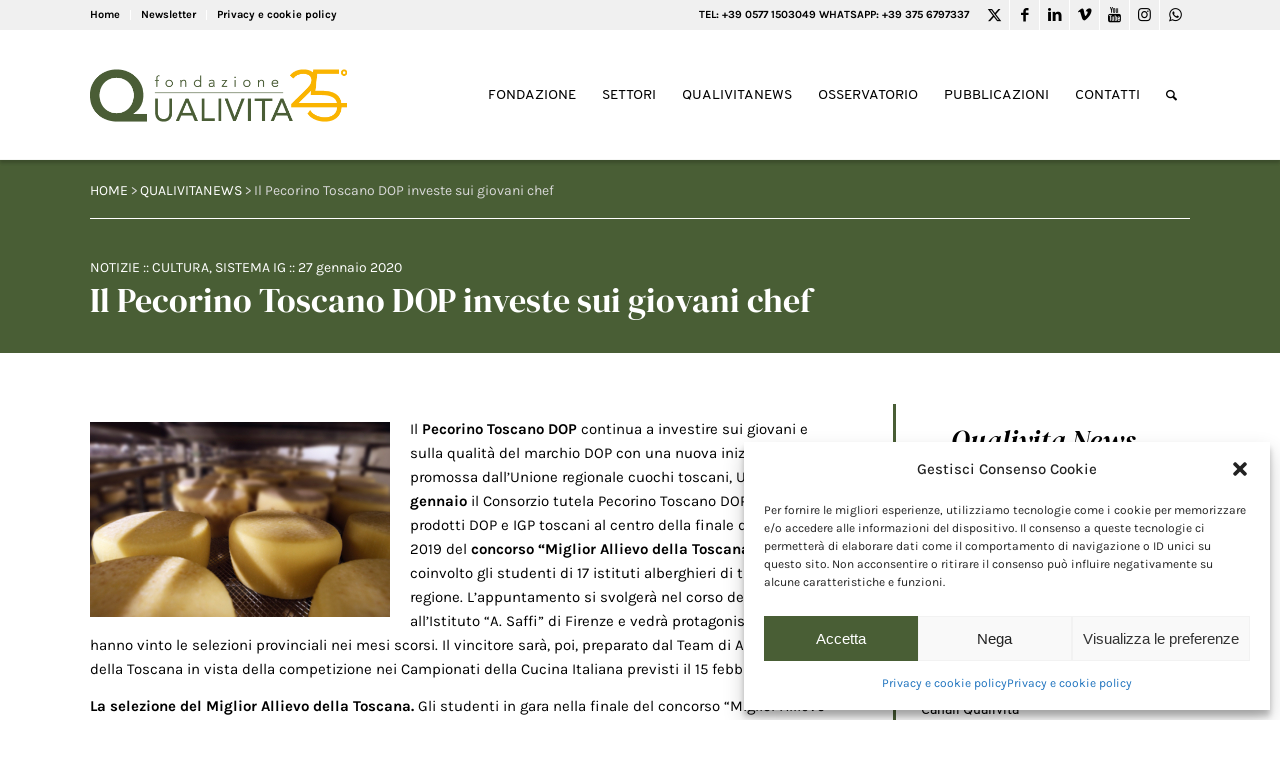

--- FILE ---
content_type: text/html; charset=UTF-8
request_url: https://www.qualivita.it/news/il-pecorino-toscano-dop-investe-sui-giovani-chef/
body_size: 21524
content:
<!DOCTYPE html>
<html lang="it-IT" class="html_stretched responsive av-preloader-disabled av-default-lightbox  html_header_top html_logo_left html_main_nav_header html_menu_right html_custom html_header_sticky html_header_shrinking_disabled html_header_topbar_active html_mobile_menu_tablet html_header_searchicon html_content_align_center html_header_unstick_top_disabled html_header_stretch_disabled html_av-submenu-hidden html_av-submenu-display-click html_av-overlay-side html_av-overlay-side-classic html_av-submenu-clone html_entry_id_55681 av-cookies-no-cookie-consent av-no-preview html_text_menu_active ">
<head>
<meta charset="UTF-8" />
<!-- mobile setting -->
<meta name="viewport" content="width=device-width, initial-scale=1">
<!-- Scripts/CSS and wp_head hook -->
<!-- This site is optimized with the Yoast SEO plugin v14.8 - https://yoast.com/wordpress/plugins/seo/ -->
<title>Il Pecorino Toscano DOP investe sui giovani chef :: Fondazione Qualivita</title>
<meta name="robots" content="index, follow" />
<meta name="googlebot" content="index, follow, max-snippet:-1, max-image-preview:large, max-video-preview:-1" />
<meta name="bingbot" content="index, follow, max-snippet:-1, max-image-preview:large, max-video-preview:-1" />
<link rel="canonical" href="https://www.qualivita.it/news/il-pecorino-toscano-dop-investe-sui-giovani-chef/" />
<meta property="og:locale" content="it_IT" />
<meta property="og:type" content="article" />
<meta property="og:title" content="Il Pecorino Toscano DOP investe sui giovani chef :: Fondazione Qualivita" />
<meta property="og:description" content="Il Pecorino Toscano DOP continua a investire sui giovani e sulla qualità del marchio DOP con una nuova iniziativa promossa dall’Unione regionale cuochi toscani, Urct. Lunedì 27 gennaio il Consorzio tutela Pecorino Toscano DOP sarà fra i [&hellip;]" />
<meta property="og:url" content="https://www.qualivita.it/news/il-pecorino-toscano-dop-investe-sui-giovani-chef/" />
<meta property="og:site_name" content="Fondazione Qualivita" />
<meta property="article:publisher" content="https://www.facebook.com/fqualivita/" />
<meta property="article:published_time" content="2020-01-27T11:02:55+00:00" />
<meta property="article:modified_time" content="2020-05-05T17:13:30+00:00" />
<meta property="og:image" content="https://www.qualivita.it/wp-content/uploads/2020/04/PecorinoToscano.jpg" />
<meta property="og:image:width" content="1280" />
<meta property="og:image:height" content="834" />
<meta property="fb:app_id" content="340432769483778" />
<meta name="twitter:card" content="summary_large_image" />
<meta name="twitter:creator" content="@fqualivita" />
<meta name="twitter:site" content="@fqualivita" />
<script type="application/ld+json" class="yoast-schema-graph">{"@context":"https://schema.org","@graph":[{"@type":"Organization","@id":"https://www.qualivita.it/#organization","name":"Fondazione Qualivita","url":"https://www.qualivita.it/","sameAs":["https://www.facebook.com/fqualivita/","https://www.instagram.com/fqualivita/","https://it.linkedin.com/company/fondazione-qualivita","https://www.youtube.com/channel/UCwef8mWM8scNmakQ5VpBERw","https://twitter.com/fqualivita"],"logo":{"@type":"ImageObject","@id":"https://www.qualivita.it/#logo","inLanguage":"it-IT","url":"https://www.qualivita.it/wp-content/uploads/2021/04/logo-qualivita-2021.png","width":575,"height":248,"caption":"Fondazione Qualivita"},"image":{"@id":"https://www.qualivita.it/#logo"}},{"@type":"WebSite","@id":"https://www.qualivita.it/#website","url":"https://www.qualivita.it/","name":"Fondazione Qualivita","description":"DOP IGP STG :: Prodotti agroalimentari e vitivinicoli IG","publisher":{"@id":"https://www.qualivita.it/#organization"},"potentialAction":[{"@type":"SearchAction","target":"https://www.qualivita.it/?s={search_term_string}","query-input":"required name=search_term_string"}],"inLanguage":"it-IT"},{"@type":"ImageObject","@id":"https://www.qualivita.it/news/il-pecorino-toscano-dop-investe-sui-giovani-chef/#primaryimage","inLanguage":"it-IT","url":"https://www.qualivita.it/wp-content/uploads/2020/04/PecorinoToscano.jpg","width":1280,"height":834},{"@type":"WebPage","@id":"https://www.qualivita.it/news/il-pecorino-toscano-dop-investe-sui-giovani-chef/#webpage","url":"https://www.qualivita.it/news/il-pecorino-toscano-dop-investe-sui-giovani-chef/","name":"Il Pecorino Toscano DOP investe sui giovani chef :: Fondazione Qualivita","isPartOf":{"@id":"https://www.qualivita.it/#website"},"primaryImageOfPage":{"@id":"https://www.qualivita.it/news/il-pecorino-toscano-dop-investe-sui-giovani-chef/#primaryimage"},"datePublished":"2020-01-27T11:02:55+00:00","dateModified":"2020-05-05T17:13:30+00:00","inLanguage":"it-IT","potentialAction":[{"@type":"ReadAction","target":["https://www.qualivita.it/news/il-pecorino-toscano-dop-investe-sui-giovani-chef/"]}]},{"@type":"Article","@id":"https://www.qualivita.it/news/il-pecorino-toscano-dop-investe-sui-giovani-chef/#article","isPartOf":{"@id":"https://www.qualivita.it/news/il-pecorino-toscano-dop-investe-sui-giovani-chef/#webpage"},"author":{"@id":"https://www.qualivita.it/#/schema/person/859ccf9cfb04d4732016d102a29de5bb"},"headline":"Il Pecorino Toscano DOP investe sui giovani chef","datePublished":"2020-01-27T11:02:55+00:00","dateModified":"2020-05-05T17:13:30+00:00","mainEntityOfPage":{"@id":"https://www.qualivita.it/news/il-pecorino-toscano-dop-investe-sui-giovani-chef/#webpage"},"publisher":{"@id":"https://www.qualivita.it/#organization"},"image":{"@id":"https://www.qualivita.it/news/il-pecorino-toscano-dop-investe-sui-giovani-chef/#primaryimage"},"keywords":"chef,Consorzi di tutela,FORMAZIONE","articleSection":"Notizie","inLanguage":"it-IT"},{"@type":"Person","@id":"https://www.qualivita.it/#/schema/person/859ccf9cfb04d4732016d102a29de5bb","name":"admin"}]}</script>
<!-- / Yoast SEO plugin. -->
<link rel='dns-prefetch' href='//www.google.com' />
<link rel="alternate" type="application/rss+xml" title="Fondazione Qualivita &raquo; Feed" href="https://www.qualivita.it/feed/" />
<link rel="alternate" type="application/rss+xml" title="Fondazione Qualivita &raquo; Feed dei commenti" href="https://www.qualivita.it/comments/feed/" />
<!-- <link rel='stylesheet' id='avia-grid-css'  href='https://www.qualivita.it/wp-content/themes/enfold/css/grid.css?ver=4.7.6.4' type='text/css' media='all' /> -->
<!-- <link rel='stylesheet' id='avia-base-css'  href='https://www.qualivita.it/wp-content/themes/enfold/css/base.css?ver=4.7.6.4' type='text/css' media='all' /> -->
<!-- <link rel='stylesheet' id='avia-layout-css'  href='https://www.qualivita.it/wp-content/themes/enfold/css/layout.css?ver=4.7.6.4' type='text/css' media='all' /> -->
<!-- <link rel='stylesheet' id='avia-module-heading-css'  href='https://www.qualivita.it/wp-content/themes/enfold/config-templatebuilder/avia-shortcodes/heading/heading.css?ver=5.6.16' type='text/css' media='all' /> -->
<!-- <link rel='stylesheet' id='avia-module-slideshow-css'  href='https://www.qualivita.it/wp-content/themes/enfold/config-templatebuilder/avia-shortcodes/slideshow/slideshow.css?ver=5.6.16' type='text/css' media='all' /> -->
<!-- <link rel='stylesheet' id='avia-module-postslider-css'  href='https://www.qualivita.it/wp-content/themes/enfold/config-templatebuilder/avia-shortcodes/postslider/postslider.css?ver=5.6.16' type='text/css' media='all' /> -->
<!-- <link rel='stylesheet' id='avia-module-blog-css'  href='https://www.qualivita.it/wp-content/themes/enfold/config-templatebuilder/avia-shortcodes/blog/blog.css?ver=5.6.16' type='text/css' media='all' /> -->
<!-- <link rel='stylesheet' id='avia-module-slideshow-contentpartner-css'  href='https://www.qualivita.it/wp-content/themes/enfold/config-templatebuilder/avia-shortcodes/contentslider/contentslider.css?ver=5.6.16' type='text/css' media='all' /> -->
<!-- <link rel='stylesheet' id='avia-module-gallery-css'  href='https://www.qualivita.it/wp-content/themes/enfold/config-templatebuilder/avia-shortcodes/gallery/gallery.css?ver=5.6.16' type='text/css' media='all' /> -->
<!-- <link rel='stylesheet' id='avia-module-gallery-hor-css'  href='https://www.qualivita.it/wp-content/themes/enfold/config-templatebuilder/avia-shortcodes/gallery_horizontal/gallery_horizontal.css?ver=5.6.16' type='text/css' media='all' /> -->
<!-- <link rel='stylesheet' id='avia-module-image-css'  href='https://www.qualivita.it/wp-content/themes/enfold/config-templatebuilder/avia-shortcodes/image/image.css?ver=5.6.16' type='text/css' media='all' /> -->
<!-- <link rel='stylesheet' id='avia-module-magazine-css'  href='https://www.qualivita.it/wp-content/themes/enfold/config-templatebuilder/avia-shortcodes/magazine/magazine.css?ver=5.6.16' type='text/css' media='all' /> -->
<!-- <link rel='stylesheet' id='avia-module-numbers-css'  href='https://www.qualivita.it/wp-content/themes/enfold/config-templatebuilder/avia-shortcodes/numbers/numbers.css?ver=5.6.16' type='text/css' media='all' /> -->
<!-- <link rel='stylesheet' id='avia-module-toggles-css'  href='https://www.qualivita.it/wp-content/themes/enfold/config-templatebuilder/avia-shortcodes/toggles/toggles.css?ver=5.6.16' type='text/css' media='all' /> -->
<!-- <link rel='stylesheet' id='avia-module-button-css'  href='https://www.qualivita.it/wp-content/themes/enfold/config-templatebuilder/avia-shortcodes/buttons/buttons.css?ver=5.6.16' type='text/css' media='all' /> -->
<!-- <link rel='stylesheet' id='avia-module-buttonrow-css'  href='https://www.qualivita.it/wp-content/themes/enfold/config-templatebuilder/avia-shortcodes/buttonrow/buttonrow.css?ver=5.6.16' type='text/css' media='all' /> -->
<!-- <link rel='stylesheet' id='avia-sc-search-css'  href='https://www.qualivita.it/wp-content/themes/enfold/config-templatebuilder/avia-shortcodes/search/search.css?ver=5.6.16' type='text/css' media='all' /> -->
<!-- <link rel='stylesheet' id='avia-module-slideshow-feature-image-css'  href='https://www.qualivita.it/wp-content/themes/enfold/config-templatebuilder/avia-shortcodes/slideshow_feature_image/slideshow_feature_image.css?ver=5.6.16' type='text/css' media='all' /> -->
<!-- <link rel='stylesheet' id='avia-module-timeline-css'  href='https://www.qualivita.it/wp-content/themes/enfold/config-templatebuilder/avia-shortcodes/timeline/timeline.css?ver=5.6.16' type='text/css' media='all' /> -->
<!-- <link rel='stylesheet' id='avia-module-video-css'  href='https://www.qualivita.it/wp-content/themes/enfold/config-templatebuilder/avia-shortcodes/video/video.css?ver=5.6.16' type='text/css' media='all' /> -->
<!-- <link rel='stylesheet' id='avia-module-audioplayer-css'  href='https://www.qualivita.it/wp-content/themes/enfold/config-templatebuilder/avia-shortcodes/audio-player/audio-player.css?ver=5.6.16' type='text/css' media='all' /> -->
<!-- <link rel='stylesheet' id='avia-module-button-fullwidth-css'  href='https://www.qualivita.it/wp-content/themes/enfold/config-templatebuilder/avia-shortcodes/buttons_fullwidth/buttons_fullwidth.css?ver=5.6.16' type='text/css' media='all' /> -->
<!-- <link rel='stylesheet' id='avia-module-catalogue-css'  href='https://www.qualivita.it/wp-content/themes/enfold/config-templatebuilder/avia-shortcodes/catalogue/catalogue.css?ver=5.6.16' type='text/css' media='all' /> -->
<!-- <link rel='stylesheet' id='avia-module-comments-css'  href='https://www.qualivita.it/wp-content/themes/enfold/config-templatebuilder/avia-shortcodes/comments/comments.css?ver=5.6.16' type='text/css' media='all' /> -->
<!-- <link rel='stylesheet' id='avia-module-contact-css'  href='https://www.qualivita.it/wp-content/themes/enfold/config-templatebuilder/avia-shortcodes/contact/contact.css?ver=5.6.16' type='text/css' media='all' /> -->
<!-- <link rel='stylesheet' id='avia-module-countdown-css'  href='https://www.qualivita.it/wp-content/themes/enfold/config-templatebuilder/avia-shortcodes/countdown/countdown.css?ver=5.6.16' type='text/css' media='all' /> -->
<!-- <link rel='stylesheet' id='avia-module-maps-css'  href='https://www.qualivita.it/wp-content/themes/enfold/config-templatebuilder/avia-shortcodes/google_maps/google_maps.css?ver=5.6.16' type='text/css' media='all' /> -->
<!-- <link rel='stylesheet' id='avia-module-gridrow-css'  href='https://www.qualivita.it/wp-content/themes/enfold/config-templatebuilder/avia-shortcodes/grid_row/grid_row.css?ver=5.6.16' type='text/css' media='all' /> -->
<!-- <link rel='stylesheet' id='avia-module-rotator-css'  href='https://www.qualivita.it/wp-content/themes/enfold/config-templatebuilder/avia-shortcodes/headline_rotator/headline_rotator.css?ver=5.6.16' type='text/css' media='all' /> -->
<!-- <link rel='stylesheet' id='avia-module-hr-css'  href='https://www.qualivita.it/wp-content/themes/enfold/config-templatebuilder/avia-shortcodes/hr/hr.css?ver=5.6.16' type='text/css' media='all' /> -->
<!-- <link rel='stylesheet' id='avia-module-icon-css'  href='https://www.qualivita.it/wp-content/themes/enfold/config-templatebuilder/avia-shortcodes/icon/icon.css?ver=5.6.16' type='text/css' media='all' /> -->
<!-- <link rel='stylesheet' id='avia-module-iconbox-css'  href='https://www.qualivita.it/wp-content/themes/enfold/config-templatebuilder/avia-shortcodes/iconbox/iconbox.css?ver=5.6.16' type='text/css' media='all' /> -->
<!-- <link rel='stylesheet' id='avia-module-icongrid-css'  href='https://www.qualivita.it/wp-content/themes/enfold/config-templatebuilder/avia-shortcodes/icongrid/icongrid.css?ver=5.6.16' type='text/css' media='all' /> -->
<!-- <link rel='stylesheet' id='avia-module-iconlist-css'  href='https://www.qualivita.it/wp-content/themes/enfold/config-templatebuilder/avia-shortcodes/iconlist/iconlist.css?ver=5.6.16' type='text/css' media='all' /> -->
<!-- <link rel='stylesheet' id='avia-module-hotspot-css'  href='https://www.qualivita.it/wp-content/themes/enfold/config-templatebuilder/avia-shortcodes/image_hotspots/image_hotspots.css?ver=5.6.16' type='text/css' media='all' /> -->
<!-- <link rel='stylesheet' id='avia-module-masonry-css'  href='https://www.qualivita.it/wp-content/themes/enfold/config-templatebuilder/avia-shortcodes/masonry_entries/masonry_entries.css?ver=5.6.16' type='text/css' media='all' /> -->
<!-- <link rel='stylesheet' id='avia-siteloader-css'  href='https://www.qualivita.it/wp-content/themes/enfold/css/avia-snippet-site-preloader.css?ver=5.6.16' type='text/css' media='all' /> -->
<!-- <link rel='stylesheet' id='avia-module-menu-css'  href='https://www.qualivita.it/wp-content/themes/enfold/config-templatebuilder/avia-shortcodes/menu/menu.css?ver=5.6.16' type='text/css' media='all' /> -->
<!-- <link rel='stylesheet' id='avia-modfule-notification-css'  href='https://www.qualivita.it/wp-content/themes/enfold/config-templatebuilder/avia-shortcodes/notification/notification.css?ver=5.6.16' type='text/css' media='all' /> -->
<!-- <link rel='stylesheet' id='avia-module-portfolio-css'  href='https://www.qualivita.it/wp-content/themes/enfold/config-templatebuilder/avia-shortcodes/portfolio/portfolio.css?ver=5.6.16' type='text/css' media='all' /> -->
<!-- <link rel='stylesheet' id='avia-module-post-metadata-css'  href='https://www.qualivita.it/wp-content/themes/enfold/config-templatebuilder/avia-shortcodes/post_metadata/post_metadata.css?ver=5.6.16' type='text/css' media='all' /> -->
<!-- <link rel='stylesheet' id='avia-module-progress-bar-css'  href='https://www.qualivita.it/wp-content/themes/enfold/config-templatebuilder/avia-shortcodes/progressbar/progressbar.css?ver=5.6.16' type='text/css' media='all' /> -->
<!-- <link rel='stylesheet' id='avia-module-promobox-css'  href='https://www.qualivita.it/wp-content/themes/enfold/config-templatebuilder/avia-shortcodes/promobox/promobox.css?ver=5.6.16' type='text/css' media='all' /> -->
<!-- <link rel='stylesheet' id='avia-module-slideshow-accordion-css'  href='https://www.qualivita.it/wp-content/themes/enfold/config-templatebuilder/avia-shortcodes/slideshow_accordion/slideshow_accordion.css?ver=5.6.16' type='text/css' media='all' /> -->
<!-- <link rel='stylesheet' id='avia-module-slideshow-fullsize-css'  href='https://www.qualivita.it/wp-content/themes/enfold/config-templatebuilder/avia-shortcodes/slideshow_fullsize/slideshow_fullsize.css?ver=5.6.16' type='text/css' media='all' /> -->
<!-- <link rel='stylesheet' id='avia-module-slideshow-fullscreen-css'  href='https://www.qualivita.it/wp-content/themes/enfold/config-templatebuilder/avia-shortcodes/slideshow_fullscreen/slideshow_fullscreen.css?ver=5.6.16' type='text/css' media='all' /> -->
<!-- <link rel='stylesheet' id='avia-module-social-css'  href='https://www.qualivita.it/wp-content/themes/enfold/config-templatebuilder/avia-shortcodes/social_share/social_share.css?ver=5.6.16' type='text/css' media='all' /> -->
<!-- <link rel='stylesheet' id='avia-module-tabsection-css'  href='https://www.qualivita.it/wp-content/themes/enfold/config-templatebuilder/avia-shortcodes/tab_section/tab_section.css?ver=5.6.16' type='text/css' media='all' /> -->
<!-- <link rel='stylesheet' id='avia-module-table-css'  href='https://www.qualivita.it/wp-content/themes/enfold/config-templatebuilder/avia-shortcodes/table/table.css?ver=5.6.16' type='text/css' media='all' /> -->
<!-- <link rel='stylesheet' id='avia-module-tabs-css'  href='https://www.qualivita.it/wp-content/themes/enfold/config-templatebuilder/avia-shortcodes/tabs/tabs.css?ver=5.6.16' type='text/css' media='all' /> -->
<!-- <link rel='stylesheet' id='avia-module-team-css'  href='https://www.qualivita.it/wp-content/themes/enfold/config-templatebuilder/avia-shortcodes/team/team.css?ver=5.6.16' type='text/css' media='all' /> -->
<!-- <link rel='stylesheet' id='avia-module-testimonials-css'  href='https://www.qualivita.it/wp-content/themes/enfold/config-templatebuilder/avia-shortcodes/testimonials/testimonials.css?ver=5.6.16' type='text/css' media='all' /> -->
<!-- <link rel='stylesheet' id='wp-block-library-css'  href='https://www.qualivita.it/wp-includes/css/dist/block-library/style.min.css?ver=5.6.16' type='text/css' media='all' /> -->
<!-- <link rel='stylesheet' id='contact-form-7-css'  href='https://www.qualivita.it/wp-content/plugins/contact-form-7/includes/css/styles.css?ver=5.3.2' type='text/css' media='all' /> -->
<!-- <link rel='stylesheet' id='wpcf7-redirect-script-frontend-css'  href='https://www.qualivita.it/wp-content/plugins/wpcf7-redirect/build/css/wpcf7-redirect-frontend.min.css?ver=1.1' type='text/css' media='all' /> -->
<!-- <link rel='stylesheet' id='cmplz-general-css'  href='https://www.qualivita.it/wp-content/plugins/complianz-gdpr/assets/css/cookieblocker.min.css?ver=6.5.6' type='text/css' media='all' /> -->
<!-- <link rel='stylesheet' id='search-filter-plugin-styles-css'  href='https://www.qualivita.it/wp-content/plugins/search-filter-pro/public/assets/css/search-filter.min.css?ver=2.5.20' type='text/css' media='all' /> -->
<!-- <link rel='stylesheet' id='newsletters-bootstrap-css'  href='https://www.qualivita.it/wp-content/plugins/wp-mailinglist/views/default2/css/bootstrap.css?ver=5.1.3' type='text/css' media='all' /> -->
<!-- <link rel='stylesheet' id='fontawesome-css'  href='https://www.qualivita.it/wp-content/plugins/wp-mailinglist/views/default2/css/fontawesome.css?ver=4.7.0' type='text/css' media='all' /> -->
<!-- <link rel='stylesheet' id='select2-css'  href='https://www.qualivita.it/wp-content/plugins/wp-mailinglist/views/default2/css/select2.css?ver=4.0.0' type='text/css' media='all' /> -->
<!-- <link rel='stylesheet' id='newsletters-css'  href='https://www.qualivita.it/wp-content/plugins/wp-mailinglist/views/default2/css/style.css?ver=5.6.16' type='text/css' media='all' /> -->
<!-- <link rel='stylesheet' id='avia-scs-css'  href='https://www.qualivita.it/wp-content/themes/enfold/css/shortcodes.css?ver=4.7.6.4' type='text/css' media='all' /> -->
<link rel="stylesheet" type="text/css" href="//www.qualivita.it/wp-content/cache/wpfc-minified/dibtl7xv/hj212.css" media="all"/>
<!-- <link rel='stylesheet' id='avia-popup-css-css'  href='https://www.qualivita.it/wp-content/themes/enfold/js/aviapopup/magnific-popup.css?ver=4.7.6.4' type='text/css' media='screen' /> -->
<!-- <link rel='stylesheet' id='avia-lightbox-css'  href='https://www.qualivita.it/wp-content/themes/enfold/css/avia-snippet-lightbox.css?ver=4.7.6.4' type='text/css' media='screen' /> -->
<!-- <link rel='stylesheet' id='avia-widget-css-css'  href='https://www.qualivita.it/wp-content/themes/enfold/css/avia-snippet-widget.css?ver=4.7.6.4' type='text/css' media='screen' /> -->
<link rel="stylesheet" type="text/css" href="//www.qualivita.it/wp-content/cache/wpfc-minified/eivmbr79/hj212.css" media="screen"/>
<!-- <link rel='stylesheet' id='mediaelement-css'  href='https://www.qualivita.it/wp-includes/js/mediaelement/mediaelementplayer-legacy.min.css?ver=4.2.16' type='text/css' media='all' /> -->
<!-- <link rel='stylesheet' id='wp-mediaelement-css'  href='https://www.qualivita.it/wp-includes/js/mediaelement/wp-mediaelement.min.css?ver=5.6.16' type='text/css' media='all' /> -->
<!-- <link rel='stylesheet' id='avia-dynamic-css'  href='https://www.qualivita.it/wp-content/uploads/dynamic_avia/enfold_child.css?ver=686e364dc1814' type='text/css' media='all' /> -->
<!-- <link rel='stylesheet' id='avia-custom-css'  href='https://www.qualivita.it/wp-content/themes/enfold/css/custom.css?ver=4.7.6.4' type='text/css' media='all' /> -->
<!-- <link rel='stylesheet' id='avia-style-css'  href='https://www.qualivita.it/wp-content/themes/enfold-child/style.css?ver=4.7.6.4' type='text/css' media='all' /> -->
<link rel="stylesheet" type="text/css" href="//www.qualivita.it/wp-content/cache/wpfc-minified/szr709s/hj212.css" media="all"/>
<script src='//www.qualivita.it/wp-content/cache/wpfc-minified/7aj82qx9/hj212.js' type="text/javascript"></script>
<!-- <script type='text/javascript' src='https://www.qualivita.it/wp-includes/js/jquery/jquery.min.js?ver=3.5.1' id='jquery-core-js'></script> -->
<script type='text/javascript' id='search-filter-plugin-build-js-extra'>
/* <![CDATA[ */
var SF_LDATA = {"ajax_url":"https:\/\/www.qualivita.it\/wp-admin\/admin-ajax.php","home_url":"https:\/\/www.qualivita.it\/","extensions":[]};
/* ]]> */
</script>
<script src='//www.qualivita.it/wp-content/cache/wpfc-minified/mox5uf3u/hj212.js' type="text/javascript"></script>
<!-- <script type='text/javascript' src='https://www.qualivita.it/wp-content/plugins/search-filter-pro/public/assets/js/search-filter-build.min.js?ver=2.5.20' id='search-filter-plugin-build-js'></script> -->
<!-- <script type='text/javascript' src='https://www.qualivita.it/wp-content/plugins/search-filter-pro/public/assets/js/chosen.jquery.min.js?ver=2.5.20' id='search-filter-plugin-chosen-js'></script> -->
<!-- <script type='text/javascript' src='https://www.qualivita.it/wp-content/plugins/wp-mailinglist/views/default2/js/bootstrap.min.js?ver=5.1.3' id='bootstrap-js'></script> -->
<!-- <script type='text/javascript' src='https://www.qualivita.it/wp-content/plugins/wp-mailinglist/views/default2/js/bootstrap-datepicker.js?ver=1.4.0' id='bootstrap-datepicker-js'></script> -->
<script type='text/javascript' id='bootstrap-datepicker-i18n-js-extra'>
/* <![CDATA[ */
var bootstrap_datepicker_dates = {"days":["domenica","luned\u00ec","marted\u00ec","mercoled\u00ec","gioved\u00ec","venerd\u00ec","sabato"],"daysShort":["Dom","Lun","Mar","Mer","Gio","Ven","Sab"],"daysMin":["D","L","M","M","G","V","S"],"months":["Gennaio","Febbraio","Marzo","Aprile","Maggio","Giugno","Luglio","Agosto","Settembre","Ottobre","Novembre","Dicembre"],"monthsShort":["Gen","Feb","Mar","Apr","Mag","Giu","Lug","Ago","Set","Ott","Nov","Dic"],"today":"Today","clear":"Clear","rtl":""};
/* ]]> */
</script>
<script src='//www.qualivita.it/wp-content/cache/wpfc-minified/qk6ss1yd/hj212.js' type="text/javascript"></script>
<!-- <script type='text/javascript' src='https://www.qualivita.it/wp-content/plugins/wp-mailinglist/views/default2/js/datepicker-i18n.js?ver=5.6.16' id='bootstrap-datepicker-i18n-js'></script> -->
<!-- <script type='text/javascript' src='https://www.qualivita.it/wp-content/plugins/wp-mailinglist/js/select2.js?ver=4.0.0' id='select2-js'></script> -->
<!-- <script type='text/javascript' src='https://www.qualivita.it/wp-content/themes/enfold/js/avia-compat.js?ver=4.7.6.4' id='avia-compat-js'></script> -->
<link rel="https://api.w.org/" href="https://www.qualivita.it/wp-json/" /><link rel="alternate" type="application/json" href="https://www.qualivita.it/wp-json/wp/v2/posts/55681" /><link rel="EditURI" type="application/rsd+xml" title="RSD" href="https://www.qualivita.it/xmlrpc.php?rsd" />
<link rel="wlwmanifest" type="application/wlwmanifest+xml" href="https://www.qualivita.it/wp-includes/wlwmanifest.xml" /> 
<meta name="generator" content="WordPress 5.6.16" />
<link rel='shortlink' href='https://www.qualivita.it/?p=55681' />
<link rel="alternate" type="application/json+oembed" href="https://www.qualivita.it/wp-json/oembed/1.0/embed?url=https%3A%2F%2Fwww.qualivita.it%2Fnews%2Fil-pecorino-toscano-dop-investe-sui-giovani-chef%2F" />
<link rel="alternate" type="text/xml+oembed" href="https://www.qualivita.it/wp-json/oembed/1.0/embed?url=https%3A%2F%2Fwww.qualivita.it%2Fnews%2Fil-pecorino-toscano-dop-investe-sui-giovani-chef%2F&#038;format=xml" />
<style>.cmplz-hidden{display:none!important;}</style><!-- Google tag (gtag.js) -->
<script type="text/plain" data-service="google-analytics" data-category="statistics" async data-cmplz-src="https://www.googletagmanager.com/gtag/js?id=G-0XZTZ2T9RV"></script>
<link rel="stylesheet" href="https://use.typekit.net/gwl0krj.css">
<script>
window.dataLayer = window.dataLayer || [];
function gtag(){dataLayer.push(arguments);}
gtag('js', new Date());
gtag('config', 'G-0XZTZ2T9RV');
</script>
<link rel="profile" href="http://gmpg.org/xfn/11" />
<link rel="alternate" type="application/rss+xml" title="Fondazione Qualivita RSS2 Feed" href="https://www.qualivita.it/feed/" />
<link rel="pingback" href="https://www.qualivita.it/xmlrpc.php" />
<style type='text/css' media='screen'>
#top #header_main > .container, #top #header_main > .container .main_menu  .av-main-nav > li > a, #top #header_main #menu-item-shop .cart_dropdown_link{ height:129px; line-height: 129px; }
.html_top_nav_header .av-logo-container{ height:129px;  }
.html_header_top.html_header_sticky #top #wrap_all #main{ padding-top:159px; } 
</style>
<!--[if lt IE 9]><script src="https://www.qualivita.it/wp-content/themes/enfold/js/html5shiv.js"></script><![endif]-->
<link rel="icon" href="https://www.qualivita.it/wp-content/uploads/2021/04/favicon-300x300.png" type="image/png">
<script type="text/javascript">
var wpmlAjax = 'https://www.qualivita.it/wp-content/plugins/wp-mailinglist/wp-mailinglist-ajax.php';
var wpmlUrl = 'https://www.qualivita.it/wp-content/plugins/wp-mailinglist';
var wpmlScroll = "Y";
var newsletters_locale = "it";
var newsletters_ajaxurl = 'https://www.qualivita.it/wp-admin/admin-ajax.php?';
$ = jQuery.noConflict();
jQuery(document).ready(function() {
if (jQuery.isFunction(jQuery.fn.select2)) {
jQuery('.newsletters select').select2();
}
if (jQuery.isFunction(jQuery.fn.tooltip)) {
jQuery('[data-toggle="tooltip"]').tooltip();
}
});
</script>
<link rel="icon" href="https://www.qualivita.it/wp-content/uploads/2021/04/cropped-favicon-32x32.png" sizes="32x32" />
<link rel="icon" href="https://www.qualivita.it/wp-content/uploads/2021/04/cropped-favicon-192x192.png" sizes="192x192" />
<link rel="apple-touch-icon" href="https://www.qualivita.it/wp-content/uploads/2021/04/cropped-favicon-180x180.png" />
<meta name="msapplication-TileImage" content="https://www.qualivita.it/wp-content/uploads/2021/04/cropped-favicon-270x270.png" />
<style type='text/css'>
@font-face {font-family: 'entypo-fontello'; font-weight: normal; font-style: normal; font-display: auto;
src: url('https://www.qualivita.it/wp-content/themes/enfold/config-templatebuilder/avia-template-builder/assets/fonts/entypo-fontello.woff2') format('woff2'),
url('https://www.qualivita.it/wp-content/themes/enfold/config-templatebuilder/avia-template-builder/assets/fonts/entypo-fontello.woff') format('woff'),
url('https://www.qualivita.it/wp-content/themes/enfold/config-templatebuilder/avia-template-builder/assets/fonts/entypo-fontello.ttf') format('truetype'), 
url('https://www.qualivita.it/wp-content/themes/enfold/config-templatebuilder/avia-template-builder/assets/fonts/entypo-fontello.svg#entypo-fontello') format('svg'),
url('https://www.qualivita.it/wp-content/themes/enfold/config-templatebuilder/avia-template-builder/assets/fonts/entypo-fontello.eot'),
url('https://www.qualivita.it/wp-content/themes/enfold/config-templatebuilder/avia-template-builder/assets/fonts/entypo-fontello.eot?#iefix') format('embedded-opentype');
} #top .avia-font-entypo-fontello, body .avia-font-entypo-fontello, html body [data-av_iconfont='entypo-fontello']:before{ font-family: 'entypo-fontello'; }
@font-face {font-family: 'fontello'; font-weight: normal; font-style: normal; font-display: auto;
src: url('https://www.qualivita.it/wp-content/uploads/avia_fonts/fontello/fontello.woff2') format('woff2'),
url('https://www.qualivita.it/wp-content/uploads/avia_fonts/fontello/fontello.woff') format('woff'),
url('https://www.qualivita.it/wp-content/uploads/avia_fonts/fontello/fontello.ttf') format('truetype'), 
url('https://www.qualivita.it/wp-content/uploads/avia_fonts/fontello/fontello.svg#fontello') format('svg'),
url('https://www.qualivita.it/wp-content/uploads/avia_fonts/fontello/fontello.eot'),
url('https://www.qualivita.it/wp-content/uploads/avia_fonts/fontello/fontello.eot?#iefix') format('embedded-opentype');
} #top .avia-font-fontello, body .avia-font-fontello, html body [data-av_iconfont='fontello']:before{ font-family: 'fontello'; }
</style>
<!--
Debugging Info for Theme support: 
Theme: Enfold
Version: 4.7.6.4
Installed: enfold
AviaFramework Version: 5.0
AviaBuilder Version: 4.7.6.4
aviaElementManager Version: 1.0.1
- - - - - - - - - - -
ChildTheme: Enfold Child
ChildTheme Version: 1.0
ChildTheme Installed: enfold
ML:1024-PU:27-PLA:43
WP:5.6.16
Compress: CSS:disabled - JS:disabled
Updates: disabled
PLAu:43
-->
</head>
<body data-cmplz=1 id="top" class="post-template-default single single-post postid-55681 single-format-standard  rtl_columns stretched dm-serif-display-custom dm-serif-display karla-custom karla" itemscope="itemscope" itemtype="https://schema.org/WebPage" >
<div id='wrap_all'>
<header id='header' class='all_colors header_color light_bg_color  av_header_top av_logo_left av_main_nav_header av_menu_right av_custom av_header_sticky av_header_shrinking_disabled av_header_stretch_disabled av_mobile_menu_tablet av_header_searchicon av_header_unstick_top_disabled av_bottom_nav_disabled  av_header_border_disabled'  role="banner" itemscope="itemscope" itemtype="https://schema.org/WPHeader" >
<div id='header_meta' class='container_wrap container_wrap_meta  av_icon_active_right av_extra_header_active av_secondary_left av_phone_active_right av_entry_id_55681'>
<div class='container'>
<ul class='noLightbox social_bookmarks icon_count_7'><li class='social_bookmarks_twitter av-social-link-twitter social_icon_1'><a target="_blank" aria-label="Link to Twitter" href='https://twitter.com/fqualivita' aria-hidden='false' data-av_icon='' data-av_iconfont='fontello' title='Twitter' rel="noopener"><span class='avia_hidden_link_text'>Twitter</span></a></li><li class='social_bookmarks_facebook av-social-link-facebook social_icon_2'><a target="_blank" aria-label="Link to Facebook" href='https://www.facebook.com/fqualivita/' aria-hidden='false' data-av_icon='' data-av_iconfont='entypo-fontello' title='Facebook' rel="noopener"><span class='avia_hidden_link_text'>Facebook</span></a></li><li class='social_bookmarks_linkedin av-social-link-linkedin social_icon_3'><a target="_blank" aria-label="Link to LinkedIn" href='https://it.linkedin.com/company/fondazione-qualivita' aria-hidden='false' data-av_icon='' data-av_iconfont='entypo-fontello' title='LinkedIn' rel="noopener"><span class='avia_hidden_link_text'>LinkedIn</span></a></li><li class='social_bookmarks_vimeo av-social-link-vimeo social_icon_4'><a target="_blank" aria-label="Link to Vimeo" href='https://vimeo.com/user36381999' aria-hidden='false' data-av_icon='' data-av_iconfont='entypo-fontello' title='Vimeo' rel="noopener"><span class='avia_hidden_link_text'>Vimeo</span></a></li><li class='social_bookmarks_youtube av-social-link-youtube social_icon_5'><a target="_blank" aria-label="Link to Youtube" href='https://www.youtube.com/channel/UCwef8mWM8scNmakQ5VpBERw' aria-hidden='false' data-av_icon='' data-av_iconfont='entypo-fontello' title='Youtube' rel="noopener"><span class='avia_hidden_link_text'>Youtube</span></a></li><li class='social_bookmarks_instagram av-social-link-instagram social_icon_6'><a target="_blank" aria-label="Link to Instagram" href='https://www.instagram.com/fqualivita/' aria-hidden='false' data-av_icon='' data-av_iconfont='entypo-fontello' title='Instagram' rel="noopener"><span class='avia_hidden_link_text'>Instagram</span></a></li><li class='social_bookmarks_whatsapp av-social-link-whatsapp social_icon_7'><a target="_blank" aria-label="Link to WhatsApp" href='https://wa.me/393756797337' aria-hidden='false' data-av_icon='' data-av_iconfont='entypo-fontello' title='WhatsApp' rel="noopener"><span class='avia_hidden_link_text'>WhatsApp</span></a></li></ul><nav class='sub_menu'  role="navigation" itemscope="itemscope" itemtype="https://schema.org/SiteNavigationElement" ><ul id="avia2-menu" class="menu"><li id="menu-item-3168" class="menu-item menu-item-type-custom menu-item-object-custom menu-item-home menu-item-3168"><a href="https://www.qualivita.it/">Home</a></li>
<li id="menu-item-315254" class="menu-item menu-item-type-post_type menu-item-object-page menu-item-315254"><a href="https://www.qualivita.it/newsletter/">Newsletter</a></li>
<li id="menu-item-315248" class="menu-item menu-item-type-post_type menu-item-object-page menu-item-privacy-policy menu-item-315248"><a href="https://www.qualivita.it/privacy-e-cookie-policy/">Privacy e cookie policy</a></li>
</ul></nav><div class='phone-info with_nav'><span>TEL: +39 0577 1503049 WHATSAPP: +39 375 6797337</span></div>			      </div>
</div>
<div  id='header_main' class='container_wrap container_wrap_logo'>
<div class='container av-logo-container'><div class='inner-container'><span class='logo'><a href='https://www.qualivita.it/'><img height="100" width="300" src='https://www.qualivita.it/wp-content/uploads/2025/01/logo-qualivita-2025.png' alt='Fondazione Qualivita' title='' /></a></span><nav class='main_menu' data-selectname='Select a page'  role="navigation" itemscope="itemscope" itemtype="https://schema.org/SiteNavigationElement" ><div class="avia-menu av-main-nav-wrap"><ul id="avia-menu" class="menu av-main-nav"><li id="menu-item-3144" class="menu-item menu-item-type-custom menu-item-object-custom menu-item-has-children menu-item-mega-parent  menu-item-top-level menu-item-top-level-1"><a href="#" itemprop="url"><span class="avia-bullet"></span><span class="avia-menu-text">FONDAZIONE</span><span class="avia-menu-fx"><span class="avia-arrow-wrap"><span class="avia-arrow"></span></span></span></a>
<div class='avia_mega_div avia_mega3 nine units'>
<ul class="sub-menu">
<li id="menu-item-4721" class="menu-item menu-item-type-custom menu-item-object-custom menu-item-has-children avia_mega_menu_columns_3 three units  avia_mega_menu_columns_first"><span class='mega_menu_title heading-color av-special-font'>CHI SIAMO</span>
<ul class="sub-menu">
<li id="menu-item-313333" class="menu-item menu-item-type-post_type menu-item-object-page"><a href="https://www.qualivita.it/mission/" itemprop="url"><span class="avia-bullet"></span><span class="avia-menu-text">FONDAZIONE QUALIVITA</span></a></li>
<li id="menu-item-346304" class="menu-item menu-item-type-post_type menu-item-object-page"><a href="https://www.qualivita.it/time-line/" itemprop="url"><span class="avia-bullet"></span><span class="avia-menu-text">Timeline</span></a></li>
<li id="menu-item-313341" class="menu-item menu-item-type-post_type menu-item-object-page"><a href="https://www.qualivita.it/organizzazione-qualivita/" itemprop="url"><span class="avia-bullet"></span><span class="avia-menu-text">Consiglio di amministrazione</span></a></li>
<li id="menu-item-376087" class="menu-item menu-item-type-post_type menu-item-object-page"><a href="https://www.qualivita.it/qualivita-comitato-scientifico/" itemprop="url"><span class="avia-bullet"></span><span class="avia-menu-text">Comitato Scientifico</span></a></li>
<li id="menu-item-313331" class="menu-item menu-item-type-post_type menu-item-object-page"><a href="https://www.qualivita.it/soci-fondatori/" itemprop="url"><span class="avia-bullet"></span><span class="avia-menu-text">Soci fondatori</span></a></li>
<li id="menu-item-315350" class="menu-item menu-item-type-post_type menu-item-object-page"><a href="https://www.qualivita.it/statuto/" itemprop="url"><span class="avia-bullet"></span><span class="avia-menu-text">Statuto</span></a></li>
<li id="menu-item-498309" class="menu-item menu-item-type-post_type menu-item-object-page"><a href="https://www.qualivita.it/protocolli-di-intesa/" itemprop="url"><span class="avia-bullet"></span><span class="avia-menu-text">Protocolli di Intesa e Accordi Strategici</span></a></li>
<li id="menu-item-313337" class="menu-item menu-item-type-post_type menu-item-object-page"><a href="https://www.qualivita.it/bergamo-declaration/" itemprop="url"><span class="avia-bullet"></span><span class="avia-menu-text">Bergamo declaration</span></a></li>
<li id="menu-item-475487" class="menu-item menu-item-type-post_type menu-item-object-page"><a href="https://www.qualivita.it/dichiarazione-di-ortigia/" itemprop="url"><span class="avia-bullet"></span><span class="avia-menu-text">Dichiarazione di Ortigia</span></a></li>
<li id="menu-item-432109" class="menu-item menu-item-type-custom menu-item-object-custom"><a href="https://www.qualivita.it/progetto/accademia-qualivita/" itemprop="url"><span class="avia-bullet"></span><span class="avia-menu-text">Accademia Qualivita</span></a></li>
<li id="menu-item-475665" class="menu-item menu-item-type-post_type menu-item-object-page"><a href="https://www.qualivita.it/master-direttore-consorzio-di-tutela/" itemprop="url"><span class="avia-bullet"></span><span class="avia-menu-text">Master Direttore Consorzio</span></a></li>
<li id="menu-item-488357" class="menu-item menu-item-type-custom menu-item-object-custom"><a href="https://www.qualivita.it/news/q25/" itemprop="url"><span class="avia-bullet"></span><span class="avia-menu-text">QSTORIA-LE ORIGINI</span></a></li>
</ul>
</li>
<li id="menu-item-4722" class="menu-item menu-item-type-custom menu-item-object-custom menu-item-has-children avia_mega_menu_columns_3 three units "><span class='mega_menu_title heading-color av-special-font'>MEDIA &#038; EVENTI</span>
<ul class="sub-menu">
<li id="menu-item-315205" class="menu-item menu-item-type-post_type menu-item-object-page"><a href="https://www.qualivita.it/agenda/" itemprop="url"><span class="avia-bullet"></span><span class="avia-menu-text">Agenda Qualivita</span></a></li>
<li id="menu-item-315204" class="menu-item menu-item-type-post_type menu-item-object-page"><a href="https://www.qualivita.it/comunicati/" itemprop="url"><span class="avia-bullet"></span><span class="avia-menu-text">Comunicati Stampa</span></a></li>
<li id="menu-item-315209" class="menu-item menu-item-type-post_type menu-item-object-page"><a href="https://www.qualivita.it/parlano-di-noi/" itemprop="url"><span class="avia-bullet"></span><span class="avia-menu-text">Parlano di noi</span></a></li>
</ul>
</li>
<li id="menu-item-4727" class="menu-item menu-item-type-custom menu-item-object-custom menu-item-has-children avia_mega_menu_columns_3 three units avia_mega_menu_columns_last"><span class='mega_menu_title heading-color av-special-font'>NETWORK</span>
<ul class="sub-menu">
<li id="menu-item-313345" class="menu-item menu-item-type-post_type menu-item-object-page"><a href="https://www.qualivita.it/network-qualivita/" itemprop="url"><span class="avia-bullet"></span><span class="avia-menu-text">Partner</span></a></li>
<li id="menu-item-313349" class="menu-item menu-item-type-post_type menu-item-object-page"><a href="https://www.qualivita.it/credits/" itemprop="url"><span class="avia-bullet"></span><span class="avia-menu-text">Credits</span></a></li>
</ul>
</li>
</ul>
</div>
</li>
<li id="menu-item-318571" class="menu-item menu-item-type-post_type menu-item-object-page menu-item-has-children menu-item-top-level menu-item-top-level-2"><a href="https://www.qualivita.it/settori/" itemprop="url"><span class="avia-bullet"></span><span class="avia-menu-text">SETTORI</span><span class="avia-menu-fx"><span class="avia-arrow-wrap"><span class="avia-arrow"></span></span></span></a>
<ul class="sub-menu">
<li id="menu-item-4119" class="menu-item menu-item-type-post_type menu-item-object-page"><a href="https://www.qualivita.it/valorizzazione/" itemprop="url"><span class="avia-bullet"></span><span class="avia-menu-text">Valorizzazione</span></a></li>
<li id="menu-item-54939" class="menu-item menu-item-type-post_type menu-item-object-page"><a href="https://www.qualivita.it/formazione/" itemprop="url"><span class="avia-bullet"></span><span class="avia-menu-text">Formazione</span></a></li>
<li id="menu-item-54938" class="menu-item menu-item-type-post_type menu-item-object-page"><a href="https://www.qualivita.it/editoria/" itemprop="url"><span class="avia-bullet"></span><span class="avia-menu-text">Editoria</span></a></li>
<li id="menu-item-21728" class="menu-item menu-item-type-post_type menu-item-object-page"><a href="https://www.qualivita.it/ricerca/" itemprop="url"><span class="avia-bullet"></span><span class="avia-menu-text">Ricerca</span></a></li>
<li id="menu-item-54937" class="menu-item menu-item-type-post_type menu-item-object-page"><a href="https://www.qualivita.it/innovazione/" itemprop="url"><span class="avia-bullet"></span><span class="avia-menu-text">Innovazione</span></a></li>
<li id="menu-item-54936" class="menu-item menu-item-type-post_type menu-item-object-page"><a href="https://www.qualivita.it/networking/" itemprop="url"><span class="avia-bullet"></span><span class="avia-menu-text">Networking</span></a></li>
</ul>
</li>
<li id="menu-item-54977" class="menu-item menu-item-type-post_type menu-item-object-page menu-item-top-level menu-item-top-level-3"><a href="https://www.qualivita.it/qualivitanews/" itemprop="url"><span class="avia-bullet"></span><span class="avia-menu-text">QUALIVITANEWS</span><span class="avia-menu-fx"><span class="avia-arrow-wrap"><span class="avia-arrow"></span></span></span></a></li>
<li id="menu-item-355542" class="menu-item menu-item-type-post_type menu-item-object-page menu-item-top-level menu-item-top-level-4"><a href="https://www.qualivita.it/osservatorio/" itemprop="url"><span class="avia-bullet"></span><span class="avia-menu-text">OSSERVATORIO</span><span class="avia-menu-fx"><span class="avia-arrow-wrap"><span class="avia-arrow"></span></span></span></a></li>
<li id="menu-item-57929" class="menu-item menu-item-type-post_type menu-item-object-page menu-item-top-level menu-item-top-level-5"><a href="https://www.qualivita.it/pubblicazioniqualivita/" itemprop="url"><span class="avia-bullet"></span><span class="avia-menu-text">PUBBLICAZIONI</span><span class="avia-menu-fx"><span class="avia-arrow-wrap"><span class="avia-arrow"></span></span></span></a></li>
<li id="menu-item-314007" class="menu-item menu-item-type-post_type menu-item-object-page menu-item-top-level menu-item-top-level-6"><a href="https://www.qualivita.it/contatti/" itemprop="url"><span class="avia-bullet"></span><span class="avia-menu-text">CONTATTI</span><span class="avia-menu-fx"><span class="avia-arrow-wrap"><span class="avia-arrow"></span></span></span></a></li>
<li id="menu-item-search" class="noMobile menu-item menu-item-search-dropdown menu-item-avia-special"><a aria-label="Search" href="?s=" rel="nofollow" data-avia-search-tooltip="
&lt;form role=&quot;search&quot; action=&quot;https://www.qualivita.it/&quot; id=&quot;searchform&quot; method=&quot;get&quot; class=&quot;&quot;&gt;
&lt;div&gt;
&lt;input type=&quot;submit&quot; value=&quot;&quot; id=&quot;searchsubmit&quot; class=&quot;button avia-font-entypo-fontello&quot; /&gt;
&lt;input type=&quot;text&quot; id=&quot;s&quot; name=&quot;s&quot; value=&quot;&quot; placeholder='Search' /&gt;
&lt;/div&gt;
&lt;/form&gt;" aria-hidden='false' data-av_icon='' data-av_iconfont='entypo-fontello'><span class="avia_hidden_link_text">Search</span></a></li><li class="av-burger-menu-main menu-item-avia-special av-small-burger-icon">
<a href="#" aria-label="Menu" aria-hidden="false">
<span class="av-hamburger av-hamburger--spin av-js-hamburger">
<span class="av-hamburger-box">
<span class="av-hamburger-inner"></span>
<strong>Menu</strong>
</span>
</span>
<span class="avia_hidden_link_text">Menu</span>
</a>
</li></ul></div></nav></div> </div> 
<!-- end container_wrap-->
</div>
<div class='header_bg'></div>
<!-- end header -->
</header>
<div id='main' class='all_colors' data-scroll-offset='129'>
<div class='art-testata'><div class='art-testata-titolo'><div class ='art-breadcrumbs'><a href='https://www.qualivita.it'>HOME</a> > <a href='https://www.qualivita.it/qualivitanews/'>QUALIVITANEWS</a> > Il Pecorino Toscano DOP investe sui giovani chef </div><div class ='av-subheading av-subheading_before'><a href="https://www.qualivita.it/archivio/notizie/" rel="tag">Notizie</a> :: <a href="https://www.qualivita.it/news/ambito/cultura/" rel="tag">Cultura</a>, <a href="https://www.qualivita.it/news/ambito/sistema/" rel="tag">Sistema IG</a> :: <span class="art-data">27 Gennaio 2020</span></div><h1 class='art-titolo'>Il Pecorino Toscano DOP investe sui giovani chef</h1></div></div>
<div class='container_wrap container_wrap_first main_color sidebar_right'>
<div class='container template-blog template-single-blog '>
<main class='content units av-content-small alpha  av-blog-meta-author-disabled av-blog-meta-comments-disabled av-blog-meta-category-disabled av-blog-meta-date-disabled av-blog-meta-html-info-disabled'  role="main" itemscope="itemscope" itemtype="https://schema.org/Blog"  style="padding-top: 0px">
<article class='post-entry post-entry-type-standard post-entry-55681 post-loop-1 post-parity-odd post-entry-last single-big with-slider post-55681 post type-post status-publish format-standard has-post-thumbnail hentry category-notizie tag-chef tag-consorzi-di-tutela tag-formazione ambito-cultura ambito-sistema prodotto-di-riferimento-4000 prodotto-di-riferimento-1008 prodotto-di-riferimento-1035 prodotto-di-riferimento-1091'  itemscope="itemscope" itemtype="https://schema.org/BlogPosting" itemprop="blogPost" ><div class='blog-meta'></div><div class='entry-content-wrapper x clearfix standard-content'><header class="entry-content-header"><span class='post-meta-infos'><time class='date-container minor-meta updated' >27 Gennaio 2020</time></span></header><div class="entry-content"  itemprop="text" ><div class="art-thumb big-preview single-big"><a href="https://www.qualivita.it/wp-content/uploads/2020/04/PecorinoToscano-1030x671.jpg" title="Il Pecorino Toscano DOP investe sui giovani chef"><img width="300" height="195" src="https://www.qualivita.it/wp-content/uploads/2020/04/PecorinoToscano-300x195.jpg" class="wp-image-51878 avia-img-lazy-loading-not-51878 attachment-medium size-medium wp-post-image" alt="" itemprop="thumbnailUrl" /></a></div><p style="font-weight: 400;">Il <strong>Pecorino Toscano DOP</strong> continua a investire sui giovani e sulla qualità del marchio DOP con una nuova iniziativa promossa dall’Unione regionale cuochi toscani, Urct. <strong>Lunedì 27 gennaio</strong> il Consorzio tutela Pecorino Toscano DOP sarà fra i prodotti DOP e IGP toscani al centro della finale dell’edizione 2019 del <strong>concorso “Miglior Allievo della Toscana”</strong> che ha coinvolto gli studenti di 17 istituti alberghieri di tutta la regione. L’appuntamento si svolgerà nel corso della mattina all&#8217;Istituto “A. Saffi” di Firenze e vedrà protagonisti i ragazzi che hanno vinto le selezioni provinciali nei mesi scorsi. Il vincitore sarà, poi, preparato dal Team di Alta Cucina della Toscana in vista della competizione nei Campionati della Cucina Italiana previsti il 15 febbraio a Rimini.</p>
<p style="font-weight: 400;"><strong>La selezione del Miglior Allievo della Toscana.</strong> Gli studenti in gara nella finale del concorso “Miglior Allievo della Toscana” &#8211; nato da una riorganizzazione della selezione “Miglior Commis di Cucina” promossa finora dall’Unione regionale cuochi toscani e coordinato dallo chef e docente Shady Hasbun &#8211; saranno chiamati a realizzare un piatto partendo dai prodotti messi a disposizione dai <strong>Consorzi di tutela che hanno aderito all’iniziativa</strong> accanto ad altri partner: <strong>Pecorino Toscano DOP, Finocchiona IGP, Prosciutto Toscano DOP, Olio Toscano IGP</strong> e <strong>Vitellone Bianco dell’Appennino Centrale IGP</strong>. A giudicare i piatti in gara sarà la <strong>giuria</strong> composta da <strong>Filippo Saporito</strong>, chef stellato; <strong>Antonio Morelli</strong>, presidente dell’Associazione Cuochi Massa Carrara; <strong>Luca Lischi</strong> in rappresentanza della Regione Toscana; <strong>Daniela Mugnai</strong> per Vetrina Toscana; <strong>Marco Gemelli</strong>, giornalista, e <strong>Francesca Lascialfari</strong>, dirigente scolastico dell’Istituto “A. Saffi” di Firenze. Alla selezione finale sarà presente il presidente regionale di Urct, Roberto Lodovichi, senza far parte della giuria, ed è atteso anche il saluto del presidente del Consiglio Regionale della Toscana, Eugenio Giani e della vicepresidente, Lucia De Robertis.</p>
<p style="font-weight: 400;">“Il Consorzio tutela Pecorino Toscano DOP &#8211; afferma il direttore, <strong>Andrea</strong> <strong>Righini </strong>&#8211; crede e investe nei giovani per favorire una formazione consapevole dei consumi e dei prodotti a marchio DOP e IGP. L’iniziativa promossa dall’Unione regionale cuochi toscani va in questa direzione, puntando sui futuri chef, e siamo lieti di sostenerla con un duplice obiettivo: rafforzare la bella collaborazione che ci unisce all’Urct con numerose attività e potenziare la nostra presenza fra i giovani accanto ad altri progetti che portiamo avanti su tutto il territorio toscano”.</p>
<p>Fonte: <strong>Consorzio Pecorino Toscano DOP</strong></p>
<p><a href="https://www.qualivita.it/wp-content/uploads/new/2020/01/cs-n.4_Pecorino-Toscano-DOP-evento-URCT-27-gennaio.pdf" target="_blank" rel="noopener noreferrer"><strong>SCARICA IL COMUNICATO STAMPA COMPLETO</strong></a></p>
</div><div class="blog-tags minor-meta"><strong>ARGOMENTI TRATTATI: </strong><span> <a href="https://www.qualivita.it/argomento/chef/" rel="tag">chef</a>, <a href="https://www.qualivita.it/argomento/consorzi-di-tutela/" rel="tag">Consorzi di tutela</a>, <a href="https://www.qualivita.it/argomento/formazione/" rel="tag">FORMAZIONE</a></span></div><footer class="entry-footer"><div class="widget-content" style="margin: 0px !important;padding: 0px !important;"><p ><span class="art-footer-distance"><img src="https://www.qualivita.it/wp-content/uploads/2021/12/logo-qualigeo-nomargin-2022.png" width="147" height="45" class="art-qualigeologo"></span><span class="art-footer-distance-testo" style="min-height:48px"><a href="https://www.qualigeo.eu/prodotto-qualigeo/finocchiona-igp/" target="_blank">Finocchiona IGP </a>, <a href="https://www.qualigeo.eu/prodotto-qualigeo/pecorino-toscano-dop/" target="_blank">Pecorino Toscano DOP </a>, <a href="https://www.qualigeo.eu/prodotto-qualigeo/prosciutto-toscano-dop/" target="_blank">Prosciutto Toscano DOP </a>, <a href="https://www.qualigeo.eu/prodotto-qualigeo/toscano-igp-olio-evo/" target="_blank">Toscano IGP – Olio EVO </a></span></p></div><div class="widget-content" style="margin: 0px !important;padding: 0px !important;"><p><span class="art-footer-distance">AMBITO:</span><span class="art-footer-distance-testo"><a href="https://www.qualivita.it/news/ambito/cultura/" rel="tag">Cultura</a>, <a href="https://www.qualivita.it/news/ambito/sistema/" rel="tag">Sistema IG</a></p></span><div style="border-top: 1px dashed #999999 !important;padding-top:50px"><div  class='av-social-sharing-box  '><div class='av-share-box'><h5 class='av-share-link-description av-no-toc '>Condividi:</h5><ul class='av-share-box-list noLightbox'><li class='av-share-link av-social-link-facebook' ><a target="_blank" aria-label="Share on Facebook" href='https://www.facebook.com/sharer.php?u=https://www.qualivita.it/news/il-pecorino-toscano-dop-investe-sui-giovani-chef/&#038;t=Il%20Pecorino%20Toscano%20DOP%20investe%20sui%20giovani%20chef' aria-hidden='false' data-av_icon='' data-av_iconfont='entypo-fontello' title='' data-avia-related-tooltip='Share on Facebook' rel="noopener"><span class='avia_hidden_link_text'>Share on Facebook</span></a></li><li class='av-share-link av-social-link-twitter' ><a target="_blank" aria-label="Share on Twitter" href='https://twitter.com/share?text=Il%20Pecorino%20Toscano%20DOP%20investe%20sui%20giovani%20chef&#038;url=https://www.qualivita.it/?p=55681' aria-hidden='false' data-av_icon='' data-av_iconfont='fontello' title='' data-avia-related-tooltip='Share on Twitter' rel="noopener"><span class='avia_hidden_link_text'>Share on Twitter</span></a></li><li class='av-share-link av-social-link-whatsapp' ><a target="_blank" aria-label="Share on WhatsApp" href='https://api.whatsapp.com/send?text=https://www.qualivita.it/news/il-pecorino-toscano-dop-investe-sui-giovani-chef/' aria-hidden='false' data-av_icon='' data-av_iconfont='entypo-fontello' title='' data-avia-related-tooltip='Share on WhatsApp' rel="noopener"><span class='avia_hidden_link_text'>Share on WhatsApp</span></a></li><li class='av-share-link av-social-link-linkedin' ><a target="_blank" aria-label="Share on LinkedIn" href='https://linkedin.com/shareArticle?mini=true&#038;title=Il%20Pecorino%20Toscano%20DOP%20investe%20sui%20giovani%20chef&#038;url=https://www.qualivita.it/news/il-pecorino-toscano-dop-investe-sui-giovani-chef/' aria-hidden='false' data-av_icon='' data-av_iconfont='entypo-fontello' title='' data-avia-related-tooltip='Share on LinkedIn' rel="noopener"><span class='avia_hidden_link_text'>Share on LinkedIn</span></a></li><li class='av-share-link av-social-link-mail' ><a  aria-label="Share by Mail" href='mailto:?subject=Il%20Pecorino%20Toscano%20DOP%20investe%20sui%20giovani%20chef&#038;body=https://www.qualivita.it/news/il-pecorino-toscano-dop-investe-sui-giovani-chef/' aria-hidden='false' data-av_icon='' data-av_iconfont='entypo-fontello' title='' data-avia-related-tooltip='Share by Mail'><span class='avia_hidden_link_text'>Share by Mail</span></a></li></ul></div></div></div></div></footer><div class='post_delimiter'></div></div><div class='post_author_timeline'></div><span class='hidden'>
<span class='av-structured-data'  itemprop="image" itemscope="itemscope" itemtype="https://schema.org/ImageObject" >
<span itemprop='url'>https://www.qualivita.it/wp-content/uploads/2020/04/PecorinoToscano.jpg</span>
<span itemprop='height'>834</span>
<span itemprop='width'>1280</span>
</span>
<span class='av-structured-data'  itemprop="publisher" itemtype="https://schema.org/Organization" itemscope="itemscope" >
<span itemprop='name'>admin</span>
<span itemprop='logo' itemscope itemtype='https://schema.org/ImageObject'>
<span itemprop='url'>https://www.qualivita.it/wp-content/uploads/2025/01/logo-qualivita-2025.png</span>
</span>
</span><span class='av-structured-data'  itemprop="author" itemscope="itemscope" itemtype="https://schema.org/Person" ><span itemprop='name'>admin</span></span><span class='av-structured-data'  itemprop="datePublished" datetime="2020-01-27T11:02:55+01:00" >2020-01-27 11:02:55</span><span class='av-structured-data'  itemprop="dateModified" itemtype="https://schema.org/dateModified" >2020-05-05 17:13:30</span><span class='av-structured-data'  itemprop="mainEntityOfPage" itemtype="https://schema.org/mainEntityOfPage" ><span itemprop='name'>Il Pecorino Toscano DOP investe sui giovani chef</span></span></span></article><div class='single-big'></div>
<div class='comment-entry post-entry'>
</div>
<!--end content-->
</main>
<aside class='sidebar sidebar_right  smartphones_sidebar_active alpha units'  role="complementary" itemscope="itemscope" itemtype="https://schema.org/WPSideBar" ><div class='inner_sidebar extralight-border'><div class="widget-content">			<div class="textwidget"><p class="sidearchtitolo"><a href="https://www.qualivita.net/qualivitanews/">Qualivita News</a></p>
</div>
</div><div class="widget-content"><div  class='avia_search_element  '><form action='https://www.qualivita.it/' id='searchform_element' method='get' class='av_results_container_fixed archivio' ><div class='av_searchform_wrapper' style='border-color:#000000; background-color:#000000; '><input type='text' value='' id='s' name='s' placeholder='Cerca in questo archivio...' style='background-color:#ffffff; ' class=' av-input-hasicon' /><span class='av-search-icon avia-font-entypo-fontello' ></span><div class='av_searchsubmit_wrapper' ><input type='submit' value='Cerca' id='searchsubmit' class='button'  /></div><input type='hidden' name='numberposts' value='5' /><input type='hidden' name='post_type' value='post' /><input type='hidden' name='cat' value='' /><input type='hidden' name='results_hide_fields' value='meta,image' /></div></form></div></div><div class="widget-content"><h3 class="widget-title">Sezioni Qualivita News</h3><ul class="tax"><li><a href="https://www.qualivita.it/archivio/rassegna/">ARTICOLI STAMPA DOP IGP</a></li><li><a href="https://www.qualivita.it/argomento/consorzi-di-tutela/">NOTIZIE DAI CONSORZI</a></li><li><a href="https://www.qualivita.it/archivio/nuovi-prodotti-ig/">NUOVI PRODOTTI IG</a></li><li><a href="https://www.qualivita.it/archivio/appuntamenti/">APPUNTAMENTI</a></li></ul></div><div class="widget-content"><h3 class="widget-title">Canali Qualivita</h3><ul class="tax"><li><a href="https://www.qualivita.it/archivio/newsletter-rassegna/">RASSEGNA STAMPA</a></li><li><a href="https://www.qualivita.it/archivio/newsletter/">NEWSLETTER</a></li><li><a href="https://www.qualivita.it/archivio/comunicati/">COMUNICATI STAMPA</a></li><li><a href="https://www.qualivita.it/archivio/webcast/">WEBCAST</a></li><li><a href="https://www.qualivita.it/archivio/podcast/">PODCAST</a></li><li><a href="https://www.qualivita.it/archivio/news-video/">VIDEO</a></li><li><a href="https://www.qualivita.it/galleriefotografiche/">GALLERIE FOTOGRAFICHE</a></li></ul></div><div class="widget-content"><h3 class="widget-title">Notizie per ambito</h3><ul class="tax"><li class="etiambiente"><a href="https://www.qualivita.it/news/ambito/ambiente">Ambiente</a>	</li><li class="etibenessere"><a href="https://www.qualivita.it/news/ambito/benessere">Benessere</a>	</li><li class="eticultura"><a href="https://www.qualivita.it/news/ambito/cultura">Cultura</a>	</li><li class="etieconomia"><a href="https://www.qualivita.it/news/ambito/economia">Economia</a>	</li><li class="etiinnovazione"><a href="https://www.qualivita.it/news/ambito/innovazione">Innovazione</a>	</li><li class="etipromozione"><a href="https://www.qualivita.it/news/ambito/promozione">Promozione</a>	</li><li class="etisistema"><a href="https://www.qualivita.it/news/ambito/sistema">Sistema IG</a>	</li><li class="etisociale"><a href="https://www.qualivita.it/news/ambito/sociale">Sociale</a>	</li><li class="etiturismo"><a href="https://www.qualivita.it/news/ambito/turismo">Turismo</a>	</li></ul></div></div></aside>
</div><!--end container-->
</div><!-- close default .container_wrap element -->
		<div class="container_wrap footer-page-content footer_color" id="footer-page"><div id='av_section_1'  class='avia-section main_color avia-section-default avia-no-border-styling  avia-bg-style-scroll  avia-builder-el-0  el_before_av_section  avia-builder-el-first  newsletterfooter  container_wrap fullsize' style='background-color: #efdea7;  margin-top:50px; margin-bottom:0px; '  ><div class='container' ><div class='template-page content  av-content-full alpha units'><div class='post-entry post-entry-type-page post-entry-55681'><div class='entry-content-wrapper clearfix'>
<div class='flex_column_table av-equal-height-column-flextable -flextable' ><div class="flex_column av_one_third  flex_column_table_cell av-equal-height-column av-align-middle av-zero-column-padding first  avia-builder-el-1  el_before_av_two_third  avia-builder-el-first  " style='border-radius:0px; '><section class="av_textblock_section "  itemscope="itemscope" itemtype="https://schema.org/CreativeWork" ><div class='avia_textblock newslettertitolo '   itemprop="text" ><h2 class="p1">Newsletter</h2>
<p class="p1"><span class="s1">Tutte le principali informazioni sui prodotti agroalimentari e vitivinicoli DOP IGP STG italiani e sulle indicazioni geografiche direttamente nella tua casella di posta elettronica. <strong><a href="https://www.qualivita.it/privacy-e-cookie-policy/">Leggi privacy policy</a></strong></span></p>
</div></section></div><div class='av-flex-placeholder'></div><div class="flex_column av_two_third  flex_column_table_cell av-equal-height-column av-align-middle av-zero-column-padding   avia-builder-el-3  el_after_av_one_third  avia-builder-el-last  " style='border-radius:0px; '><section class="av_textblock_section "  itemscope="itemscope" itemtype="https://schema.org/CreativeWork" ><div class='avia_textblock  '   itemprop="text" ><div role="form" class="wpcf7" id="wpcf7-f343239-o2" lang="it-IT" dir="ltr">
<div class="screen-reader-response"><p role="status" aria-live="polite" aria-atomic="true"></p> <ul></ul></div>
<form action="/news/il-pecorino-toscano-dop-investe-sui-giovani-chef/#wpcf7-f343239-o2" method="post" class="wpcf7-form init wpcf7-acceptance-as-validation" novalidate="novalidate" data-status="init">
<div style="display: none;">
<input type="hidden" name="_wpcf7" value="343239" />
<input type="hidden" name="_wpcf7_version" value="5.3.2" />
<input type="hidden" name="_wpcf7_locale" value="it_IT" />
<input type="hidden" name="_wpcf7_unit_tag" value="wpcf7-f343239-o2" />
<input type="hidden" name="_wpcf7_container_post" value="0" />
<input type="hidden" name="_wpcf7_posted_data_hash" value="" />
<input type="hidden" name="_wpcf7_recaptcha_response" value="" />
</div>
<div style="width:33%;float:left;padding-right:10px"><span class="wpcf7-form-control-wrap your-name"><input type="text" name="your-name" value="" size="40" class="wpcf7-form-control wpcf7-text wpcf7-validates-as-required" aria-required="true" aria-invalid="false" placeholder="Nome e cognome" /></span></div>
<div style="width:33%;float:left;padding-right:10px"><span class="wpcf7-form-control-wrap your-email"><input type="email" name="your-email" value="" size="40" class="wpcf7-form-control wpcf7-text wpcf7-email wpcf7-validates-as-required wpcf7-validates-as-email" aria-required="true" aria-invalid="false" placeholder="E-mail" /></span></div>
<div style="width:33%;float:left;padding-right:10px"><span class="wpcf7-form-control-wrap your-ente"><input type="text" name="your-ente" value="" size="40" class="wpcf7-form-control wpcf7-text wpcf7-validates-as-required" aria-required="true" aria-invalid="false" placeholder="Azienda/ Ente" /></span></div>
<div style="width:66%;float:left;padding-right:10px;font-size:12px">
<span class="wpcf7-form-control-wrap acceptance-609"><span class="wpcf7-form-control wpcf7-acceptance"><span class="wpcf7-list-item"><input type="checkbox" name="acceptance-609" value="1" aria-invalid="false" /></span></span></span> Ho letto la privacy policy ed esprimo il mio consenso al trattamento dei dati<br />
<span class="wpcf7-form-control-wrap newsletters-richiesto wpcf7-newsletters-wrap"><label><input type="checkbox" name="newsletters-richiesto" value="1" class="wpcf7-form-control wpcf7-checkbox wpcf7-newsletters" /> Desidero iscrivermi alla newsletter Qualivita</label></span>.</div>
<div style="width:33%;float:left;padding-right:10px;text-align:right"><input type="submit" value="Iscrivimi" class="wpcf7-form-control wpcf7-submit" /></div>
<div class="wpcf7-response-output" aria-hidden="true"></div></form></div>
</div></section></div></div><!--close column table wrapper. Autoclose: 1 -->
</div></div></div><!-- close content main div --></div></div><div id='av_section_2'  class='avia-section footer_color avia-section-default avia-no-border-styling  avia-bg-style-scroll  avia-builder-el-5  el_after_av_section  avia-builder-el-last   container_wrap fullsize' style=' margin-top:0px; margin-bottom:0px; '  ><div class='container' ><div class='template-page content  av-content-full alpha units'><div class='post-entry post-entry-type-page post-entry-55681'><div class='entry-content-wrapper clearfix'>
<div class='flex_column_table av-equal-height-column-flextable -flextable' ><div class="flex_column av_one_fourth  flex_column_table_cell av-equal-height-column av-align-top av-zero-column-padding first  avia-builder-el-6  el_before_av_one_fourth  avia-builder-el-first  " style='border-radius:0px; '><section class="av_textblock_section "  itemscope="itemscope" itemtype="https://schema.org/CreativeWork" ><div class='avia_textblock footerfondazione '   itemprop="text" ><p class="p1">Fondazione Qualivita</p>
</div></section>
<section class="av_textblock_section "  itemscope="itemscope" itemtype="https://schema.org/CreativeWork" ><div class='avia_textblock footersede '   itemprop="text" ><p class="p2">Sede Via Fontebranda 69<br />
53100 Siena (Si) Italy<br />
Tel. +39 0577 1503049<br />
Whatsapp. +39 375 6797337<br />
<a href="mailto:info@qualivita.it">Contattaci via E-Mail </a><br />
<a href="mailto:qualivita@pec.it">Contattaci via PEC</a></p>
</div></section>
<div  class='avia-image-container  av-styling-   av-small-hide av-mini-hide  avia-builder-el-9  el_after_av_textblock  avia-builder-el-last  avia-align-left '  itemprop="image" itemscope="itemscope" itemtype="https://schema.org/ImageObject"  ><div class='avia-image-container-inner'><div class='avia-image-overlay-wrap'><img class='wp-image-372067 avia-img-lazy-loading-not-372067 avia_image' src="https://www.qualivita.it/wp-content/uploads/2021/04/logo-qualivita-2021-footer.png" alt='' title='logo-qualivita-2021-footer' height="118" width="211"  itemprop="thumbnailUrl"  /></div></div></div></div><div class='av-flex-placeholder'></div><div class="flex_column av_one_fourth  flex_column_table_cell av-equal-height-column av-align-top av-zero-column-padding   avia-builder-el-10  el_after_av_one_fourth  el_before_av_one_fourth  " style='border-radius:0px; '><section class="av_textblock_section "  itemscope="itemscope" itemtype="https://schema.org/CreativeWork" ><div class='avia_textblock footerfondazione '   itemprop="text" ><p>Progetti Qualivita</p>
</div></section>
<div  style='height:10px' class='hr hr-invisible   avia-builder-el-12  el_after_av_textblock  el_before_av_textblock '><span class='hr-inner ' ><span class='hr-inner-style'></span></span></div>
<section class="av_textblock_section "  itemscope="itemscope" itemtype="https://schema.org/CreativeWork" ><div class='avia_textblock footersede '   itemprop="text" ><ul class="footerpro">
<li><a href="https://www.qualigeo.eu" target="_blank" rel="noopener">Qualigeo.eu</a><br />
Banca dati dei prodotti europei DOP IGP</li>
<li><a href="https://www.qualivita.it/edizioni/collana-atlanti/">Atlante Qualivita</a><br />
La pubblicazione dei prodotti DOP IGP STG</li>
<li><a href="https://www.qualivita.it/osservatorio/">Osservatorio Qualivita</a><br />
Dati ed analisi del settore DOP IGP</li>
<li><a href="https://www.qualivita.it/osservatorio/rapporto-ismea-qualivita/" target="_blank" rel="noopener">Rapporto Ismea Qualivita</a><br />
Indagine economica sui prodotti DOP IGP</li>
<li><a href="https://www.qualivita.it/progetto/passaporto-digitale/">Passaporto Digitale<br />
</a>Sistema di anticontraffazione e tracciabilità per le dop IGP</li>
</ul>
</div></section></div><div class='av-flex-placeholder'></div><div class="flex_column av_one_fourth  flex_column_table_cell av-equal-height-column av-align-top av-zero-column-padding   avia-builder-el-14  el_after_av_one_fourth  el_before_av_one_fourth  " style='border-radius:0px; '><section class="av_textblock_section "  itemscope="itemscope" itemtype="https://schema.org/CreativeWork" ><div class='avia_textblock footerfondazione '   itemprop="text" ><p>Organizzazioni di settore</p>
</div></section>
<div  style='height:10px' class='hr hr-invisible   avia-builder-el-16  el_after_av_textblock  el_before_av_textblock '><span class='hr-inner ' ><span class='hr-inner-style'></span></span></div>
<section class="av_textblock_section "  itemscope="itemscope" itemtype="https://schema.org/CreativeWork" ><div class='avia_textblock footersede '   itemprop="text" ><ul class="footerorg">
<li><a href="https://www.origin-italia.it/" target="_blank" rel="noopener">Origin Italia</a><br />
Associazione Italiana Consorzi IG</li>
<li><a href="https://www.federdoc.com/" target="_blank" rel="noopener">Federdoc</a><br />
Confederazione Nazionale dei Consorzi volontari per la tutela delle denominazioni di origine</li>
<li><a href="https://www.politicheagricole.it/" target="_blank" rel="noopener">Masaf</a><br />
Ministero dell&#8217;agricoltura, della sovranità alimentare e delle foreste</li>
<li><a href="http://www.ismea.it/" target="_blank" rel="noopener">Ismea</a><br />
Istituto di Servizi per il Mercato Agricolo Alimentare</li>
</ul>
</div></section></div><div class='av-flex-placeholder'></div><div class="flex_column av_one_fourth  flex_column_table_cell av-equal-height-column av-align-top av-zero-column-padding   avia-builder-el-18  el_after_av_one_fourth  avia-builder-el-last  " style='border-radius:0px; '><section class="av_textblock_section "  itemscope="itemscope" itemtype="https://schema.org/CreativeWork" ><div class='avia_textblock footerfondazione '   itemprop="text" ><p>Glossario DOP IGP</p>
</div></section>
<div  style='height:10px' class='hr hr-invisible   avia-builder-el-20  el_after_av_textblock  el_before_av_textblock '><span class='hr-inner ' ><span class='hr-inner-style'></span></span></div>
<section class="av_textblock_section "  itemscope="itemscope" itemtype="https://schema.org/CreativeWork" ><div class='avia_textblock footersede '   itemprop="text" ><ul>
<li><a href="https://www.qualivita.it/cosa-sono-le-indicazioni-geografiche/">Indicazioni Geografiche</a></li>
<li><a href="https://www.qualivita.it/cosa-sono-i-marchi-dop-igp/">Marchi DOP IGP</a></li>
<li><a href="https://www.qualivita.it/la-normativa-sui-prodotti-dop-igp/">Normativa prodotti DOP IGP</a></li>
<li><a href="https://www.qualivita.it/cosa-sono-i-consorzi-di-tutela/">Consorzi di Tutela</a></li>
<li><a href="https://www.qualivita.it/farm-to-fork-e-prodotti-dop-igp/">Farm To Fork e prodotti DOP IGP</a></li>
<li><a href="https://www.qualivita.it/dop-economy/">Dop Economy</a></li>
<li><a href="https://www.qualivita.it/riforma-dei-sistemi-delle-indicazioni-geografiche-dellue-food-wine-spirits/" target="_blank" rel="noopener">Riforma Sistema IG</a></li>
<li><a href="https://www.qualivita.it/turismo-dop-2/" target="_blank" rel="noopener">Turismo DOP</a></li>
</ul>
</div></section></div></div><!--close column table wrapper. Autoclose: 1 -->
</div></div></div><!-- close content main div --> <!-- section close by builder template -->		</div><!--end builder template--></div><!-- close default .container_wrap element --></div>
<footer class='container_wrap socket_color' id='socket'  role="contentinfo" itemscope="itemscope" itemtype="https://schema.org/WPFooter" >
<div class='container'>
<span class='copyright'>© 2020 Copyright - Fondazione Qualivita  :: Credits: <a href="https://www.idem-adv.it" target="_blank">IDEM ADV Grafica web comunicazione</a></span>
<ul class='noLightbox social_bookmarks icon_count_7'><li class='social_bookmarks_twitter av-social-link-twitter social_icon_1'><a target="_blank" aria-label="Link to Twitter" href='https://twitter.com/fqualivita' aria-hidden='false' data-av_icon='' data-av_iconfont='fontello' title='Twitter' rel="noopener"><span class='avia_hidden_link_text'>Twitter</span></a></li><li class='social_bookmarks_facebook av-social-link-facebook social_icon_2'><a target="_blank" aria-label="Link to Facebook" href='https://www.facebook.com/fqualivita/' aria-hidden='false' data-av_icon='' data-av_iconfont='entypo-fontello' title='Facebook' rel="noopener"><span class='avia_hidden_link_text'>Facebook</span></a></li><li class='social_bookmarks_linkedin av-social-link-linkedin social_icon_3'><a target="_blank" aria-label="Link to LinkedIn" href='https://it.linkedin.com/company/fondazione-qualivita' aria-hidden='false' data-av_icon='' data-av_iconfont='entypo-fontello' title='LinkedIn' rel="noopener"><span class='avia_hidden_link_text'>LinkedIn</span></a></li><li class='social_bookmarks_vimeo av-social-link-vimeo social_icon_4'><a target="_blank" aria-label="Link to Vimeo" href='https://vimeo.com/user36381999' aria-hidden='false' data-av_icon='' data-av_iconfont='entypo-fontello' title='Vimeo' rel="noopener"><span class='avia_hidden_link_text'>Vimeo</span></a></li><li class='social_bookmarks_youtube av-social-link-youtube social_icon_5'><a target="_blank" aria-label="Link to Youtube" href='https://www.youtube.com/channel/UCwef8mWM8scNmakQ5VpBERw' aria-hidden='false' data-av_icon='' data-av_iconfont='entypo-fontello' title='Youtube' rel="noopener"><span class='avia_hidden_link_text'>Youtube</span></a></li><li class='social_bookmarks_instagram av-social-link-instagram social_icon_6'><a target="_blank" aria-label="Link to Instagram" href='https://www.instagram.com/fqualivita/' aria-hidden='false' data-av_icon='' data-av_iconfont='entypo-fontello' title='Instagram' rel="noopener"><span class='avia_hidden_link_text'>Instagram</span></a></li><li class='social_bookmarks_whatsapp av-social-link-whatsapp social_icon_7'><a target="_blank" aria-label="Link to WhatsApp" href='https://wa.me/393756797337' aria-hidden='false' data-av_icon='' data-av_iconfont='entypo-fontello' title='WhatsApp' rel="noopener"><span class='avia_hidden_link_text'>WhatsApp</span></a></li></ul>
</div>
<!-- ####### END SOCKET CONTAINER ####### -->
</footer>
<!-- end main -->
</div>
<!-- end wrap_all --></div>
<a href='#top' title='Scroll to top' id='scroll-top-link' aria-hidden='true' data-av_icon='' data-av_iconfont='entypo-fontello'><span class="avia_hidden_link_text">Scroll to top</span></a>
<div id="fb-root"></div>
<script>
function handleMouseMove(event) {
var countryId = event.target.id;
var food = $("#"+countryId).attr("food");
var wine = $("#"+countryId).attr("wine");
var spirits = $("#"+countryId).attr("spirits");
var tooltip = document.getElementById("tooltip");
var checkBoxtipologia = document.getElementById("tipologia");
var checkBoxfws = document.getElementById("fws");
switch (countryId) {
case "BE":
case "FR":
case "DE":
case "IT":
case "NL":
case "AU":
case "IL":
break;
default:
return tooltip.classList.remove("active");
}
var x = event.clientX;
var y = event.clientY;
tooltip.style.left = (x + 20) + "px";
tooltip.style.top = (y - 20) + "px";
tooltip.innerHTML = countryId;
if (checkBoxtipologia.checked == true){
tooltip.innerHTML += "<div id='maptipologia'><br>DOP: <span style='color:white'>"+food+ "</span><br>IGP: <span style='color:white'>"+wine+ "</span><br>STG: <span style='color:white'>"+spirits+"</span></div>";
}
if (checkBoxfws.checked == true){
tooltip.innerHTML += "<div id='mapfws'><br>Cibo: <span style='color:white'>"+food+ "</span><br>Vino: <span style='color:white'>"+wine+ "</span><br>Bevande spiritose: <span style='color:white'>"+spirits+"</span></div>";
}
tooltip.classList.add("active");
};
</script>
<!-- Consent Management powered by Complianz | GDPR/CCPA Cookie Consent https://wordpress.org/plugins/complianz-gdpr -->
<div id="cmplz-cookiebanner-container"><div class="cmplz-cookiebanner cmplz-hidden banner-1 optin cmplz-bottom-right cmplz-categories-type-view-preferences" aria-modal="true" data-nosnippet="true" role="dialog" aria-live="polite" aria-labelledby="cmplz-header-1-optin" aria-describedby="cmplz-message-1-optin">
<div class="cmplz-header">
<div class="cmplz-logo"></div>
<div class="cmplz-title" id="cmplz-header-1-optin">Gestisci Consenso Cookie</div>
<div class="cmplz-close" tabindex="0" role="button" aria-label="close-dialog">
<svg aria-hidden="true" focusable="false" data-prefix="fas" data-icon="times" class="svg-inline--fa fa-times fa-w-11" role="img" xmlns="http://www.w3.org/2000/svg" viewBox="0 0 352 512"><path fill="currentColor" d="M242.72 256l100.07-100.07c12.28-12.28 12.28-32.19 0-44.48l-22.24-22.24c-12.28-12.28-32.19-12.28-44.48 0L176 189.28 75.93 89.21c-12.28-12.28-32.19-12.28-44.48 0L9.21 111.45c-12.28 12.28-12.28 32.19 0 44.48L109.28 256 9.21 356.07c-12.28 12.28-12.28 32.19 0 44.48l22.24 22.24c12.28 12.28 32.2 12.28 44.48 0L176 322.72l100.07 100.07c12.28 12.28 32.2 12.28 44.48 0l22.24-22.24c12.28-12.28 12.28-32.19 0-44.48L242.72 256z"></path></svg>
</div>
</div>
<div class="cmplz-divider cmplz-divider-header"></div>
<div class="cmplz-body">
<div class="cmplz-message" id="cmplz-message-1-optin">Per fornire le migliori esperienze, utilizziamo tecnologie come i cookie per memorizzare e/o accedere alle informazioni del dispositivo. Il consenso a queste tecnologie ci permetterà di elaborare dati come il comportamento di navigazione o ID unici su questo sito. Non acconsentire o ritirare il consenso può influire negativamente su alcune caratteristiche e funzioni.</div>
<!-- categories start -->
<div class="cmplz-categories">
<details class="cmplz-category cmplz-functional" >
<summary>
<span class="cmplz-category-header">
<span class="cmplz-category-title">Funzionale</span>
<span class='cmplz-always-active'>
<span class="cmplz-banner-checkbox">
<input type="checkbox"
id="cmplz-functional-optin"
data-category="cmplz_functional"
class="cmplz-consent-checkbox cmplz-functional"
size="40"
value="1"/>
<label class="cmplz-label" for="cmplz-functional-optin" tabindex="0"><span class="screen-reader-text">Funzionale</span></label>
</span>
Sempre attivo							</span>
<span class="cmplz-icon cmplz-open">
<svg xmlns="http://www.w3.org/2000/svg" viewBox="0 0 448 512"  height="18" ><path d="M224 416c-8.188 0-16.38-3.125-22.62-9.375l-192-192c-12.5-12.5-12.5-32.75 0-45.25s32.75-12.5 45.25 0L224 338.8l169.4-169.4c12.5-12.5 32.75-12.5 45.25 0s12.5 32.75 0 45.25l-192 192C240.4 412.9 232.2 416 224 416z"/></svg>
</span>
</span>
</summary>
<div class="cmplz-description">
<span class="cmplz-description-functional">L'archiviazione tecnica o l'accesso sono strettamente necessari al fine legittimo di consentire l'uso di un servizio specifico esplicitamente richiesto dall'abbonato o dall'utente, o al solo scopo di effettuare la trasmissione di una comunicazione su una rete di comunicazione elettronica.</span>
</div>
</details>
<details class="cmplz-category cmplz-preferences" >
<summary>
<span class="cmplz-category-header">
<span class="cmplz-category-title">Preferenze</span>
<span class="cmplz-banner-checkbox">
<input type="checkbox"
id="cmplz-preferences-optin"
data-category="cmplz_preferences"
class="cmplz-consent-checkbox cmplz-preferences"
size="40"
value="1"/>
<label class="cmplz-label" for="cmplz-preferences-optin" tabindex="0"><span class="screen-reader-text">Preferenze</span></label>
</span>
<span class="cmplz-icon cmplz-open">
<svg xmlns="http://www.w3.org/2000/svg" viewBox="0 0 448 512"  height="18" ><path d="M224 416c-8.188 0-16.38-3.125-22.62-9.375l-192-192c-12.5-12.5-12.5-32.75 0-45.25s32.75-12.5 45.25 0L224 338.8l169.4-169.4c12.5-12.5 32.75-12.5 45.25 0s12.5 32.75 0 45.25l-192 192C240.4 412.9 232.2 416 224 416z"/></svg>
</span>
</span>
</summary>
<div class="cmplz-description">
<span class="cmplz-description-preferences">L'archiviazione tecnica o l'accesso sono necessari per lo scopo legittimo di memorizzare le preferenze che non sono richieste dall'abbonato o dall'utente.</span>
</div>
</details>
<details class="cmplz-category cmplz-statistics" >
<summary>
<span class="cmplz-category-header">
<span class="cmplz-category-title">Statistiche</span>
<span class="cmplz-banner-checkbox">
<input type="checkbox"
id="cmplz-statistics-optin"
data-category="cmplz_statistics"
class="cmplz-consent-checkbox cmplz-statistics"
size="40"
value="1"/>
<label class="cmplz-label" for="cmplz-statistics-optin" tabindex="0"><span class="screen-reader-text">Statistiche</span></label>
</span>
<span class="cmplz-icon cmplz-open">
<svg xmlns="http://www.w3.org/2000/svg" viewBox="0 0 448 512"  height="18" ><path d="M224 416c-8.188 0-16.38-3.125-22.62-9.375l-192-192c-12.5-12.5-12.5-32.75 0-45.25s32.75-12.5 45.25 0L224 338.8l169.4-169.4c12.5-12.5 32.75-12.5 45.25 0s12.5 32.75 0 45.25l-192 192C240.4 412.9 232.2 416 224 416z"/></svg>
</span>
</span>
</summary>
<div class="cmplz-description">
<span class="cmplz-description-statistics">L'archiviazione tecnica o l'accesso che viene utilizzato esclusivamente per scopi statistici.</span>
<span class="cmplz-description-statistics-anonymous">L'archiviazione tecnica o l'accesso che viene utilizzato esclusivamente per scopi statistici anonimi. Senza un mandato di comparizione, una conformità volontaria da parte del vostro Fornitore di Servizi Internet, o ulteriori registrazioni da parte di terzi, le informazioni memorizzate o recuperate per questo scopo da sole non possono di solito essere utilizzate per l'identificazione.</span>
</div>
</details>
<details class="cmplz-category cmplz-marketing" >
<summary>
<span class="cmplz-category-header">
<span class="cmplz-category-title">Marketing</span>
<span class="cmplz-banner-checkbox">
<input type="checkbox"
id="cmplz-marketing-optin"
data-category="cmplz_marketing"
class="cmplz-consent-checkbox cmplz-marketing"
size="40"
value="1"/>
<label class="cmplz-label" for="cmplz-marketing-optin" tabindex="0"><span class="screen-reader-text">Marketing</span></label>
</span>
<span class="cmplz-icon cmplz-open">
<svg xmlns="http://www.w3.org/2000/svg" viewBox="0 0 448 512"  height="18" ><path d="M224 416c-8.188 0-16.38-3.125-22.62-9.375l-192-192c-12.5-12.5-12.5-32.75 0-45.25s32.75-12.5 45.25 0L224 338.8l169.4-169.4c12.5-12.5 32.75-12.5 45.25 0s12.5 32.75 0 45.25l-192 192C240.4 412.9 232.2 416 224 416z"/></svg>
</span>
</span>
</summary>
<div class="cmplz-description">
<span class="cmplz-description-marketing">L'archiviazione tecnica o l'accesso sono necessari per creare profili di utenti per inviare pubblicità, o per tracciare l'utente su un sito web o su diversi siti web per scopi di marketing simili.</span>
</div>
</details>
</div><!-- categories end -->
</div>
<div class="cmplz-links cmplz-information">
<a class="cmplz-link cmplz-manage-options cookie-statement" href="#" data-relative_url="#cmplz-manage-consent-container">Gestisci opzioni</a>
<a class="cmplz-link cmplz-manage-third-parties cookie-statement" href="#" data-relative_url="#cmplz-cookies-overview">Gestisci servizi</a>
<a class="cmplz-link cmplz-manage-vendors tcf cookie-statement" href="#" data-relative_url="#cmplz-tcf-wrapper">Gestisci {vendor_count} fornitori</a>
<a class="cmplz-link cmplz-external cmplz-read-more-purposes tcf" target="_blank" rel="noopener noreferrer nofollow" href="https://cookiedatabase.org/tcf/purposes/">Per saperne di più su questi scopi</a>
</div>
<div class="cmplz-divider cmplz-footer"></div>
<div class="cmplz-buttons">
<button class="cmplz-btn cmplz-accept">Accetta</button>
<button class="cmplz-btn cmplz-deny">Nega</button>
<button class="cmplz-btn cmplz-view-preferences">Visualizza le preferenze</button>
<button class="cmplz-btn cmplz-save-preferences">Salva preferenze</button>
<a class="cmplz-btn cmplz-manage-options tcf cookie-statement" href="#" data-relative_url="#cmplz-manage-consent-container">Visualizza le preferenze</a>
</div>
<div class="cmplz-links cmplz-documents">
<a class="cmplz-link cookie-statement" href="#" data-relative_url="">{title}</a>
<a class="cmplz-link privacy-statement" href="#" data-relative_url="">{title}</a>
<a class="cmplz-link impressum" href="#" data-relative_url="">{title}</a>
</div>
</div>
</div>
<div id="cmplz-manage-consent" data-nosnippet="true"><button class="cmplz-btn cmplz-hidden cmplz-manage-consent manage-consent-1">Gestisci consenso</button>
</div><script>
(function($){
function c() {
var elementWidth = $(".idem169").width();
var imgHeight = elementWidth*0.67;
imgHeight = imgHeight+'px';
//alert(imgHeight);
$('.fotointerne').css({'width': 'auto', 'max-height':imgHeight, 'height':imgHeight});
$('.schedaprodotto').css('height', '');
var elementHeights = $('.schedaprodotto').map(function() {
return $(this).height();
}).get();
var maxHeight = Math.max.apply(null, elementHeights);
$('.schedaprodotto').height(maxHeight);
$('.schedaattivita').css('height', '');
var elementHeightsACT = $('.schedaattivita').map(function() {
return $(this).height();
}).get();
var maxHeightACT = Math.max.apply(null, elementHeightsACT);
$('.schedaattivita').height(maxHeightACT);
$('.schedaosservatorio').css('height', '');
var elementHeightsAtt = $('.schedaosservatorio').map(function() {
return $(this).height();
}).get();
var maxHeightAtt = Math.max.apply(null, elementHeightsAtt);
$('.schedaosservatorio').height(maxHeightAtt);
$('.creditspost .slide-entry').css('height', '');
var elementHeightsAtt = $('.creditspost .slide-entry').map(function() {
return $(this).height();
}).get();
var maxHeightAtt = Math.max.apply(null, elementHeightsAtt);
$('.creditspost .slide-entry').height(maxHeightAtt);
}
$(window).on('resize', function() {
c();
}).resize();
})(jQuery);
</script>
<script language="javascript">
jQuery("img").removeAttr("title");
jQuery(document).ready(function(){ jQuery(".avia_datepicker").datepicker({
beforeShow: function(input, inst) {
jQuery("#dal").addClass(this.id);
jQuery("#al").addClass(this.id);
inst.dpDiv.addClass("avia-datepicker-div");
},
showButtonPanel: true,
closeText: 'CHIUDI',
currentText: 'OGGI',
nextText: '>',
prevText: '<',
dateFormat: 'yy-mm-dd',
changeMonth: true,
changeYear: true,
yearRange: "2015:c+20"
}); 
});
</script>
<script language="javascript">
jQuery('text:contains("Francia")').css( "text-decoration", "underline" );
</script>
<script type="text/javascript">
window.onload = function() {
var a = document.querySelectorAll(".entry-content");
var b = a[0].getElementsByTagName("a");
var c;
for (c = 0; c < b.length; c++) {
var qualivitalink =b[c].getAttribute("href");
var len = qualivitalink.length;
if (qualivitalink.substring(len-3)=="pdf") {
if (b[c].className=='') { 
b[c].className += "qualivitapdfnew";
}
}       
}
var x = document.querySelectorAll(".category-rassegna .entry-content");
if (x.length > 0) {
var y = x[0].getElementsByTagName("a");
var i;
for (i = 0; i < y.length; i++) {
if (y[i].classList.contains('avia-button')) {
} else {
var qualivitalink =y[i].getAttribute("href");
var len = qualivitalink.length;
if (qualivitalink.substring(len-3)=="pdf") {
y[i].remove();
}  
}
}
}
}
</script>
<script type="text/javascript">
document.addEventListener( 'wpcf7mailsent', function( event ) {
if ( '418238' == event.detail.contactFormId ) {
//alert('ok CONDIVIDI!');
//window.location.replace("https://www.qualivita.it/contatti/");
/*jQuery.magnificPopup.open({
items: { src: "https://www.qualivita.it/social-promo-landing/" },
type: 'iframe'
});*/
}
//location = 'https://www.qualivita.it/contatti/';
}, false );
</script>
<script type='text/javascript'>
/* <![CDATA[ */  
var avia_framework_globals = avia_framework_globals || {};
avia_framework_globals.frameworkUrl = 'https://www.qualivita.it/wp-content/themes/enfold/framework/';
avia_framework_globals.installedAt = 'https://www.qualivita.it/wp-content/themes/enfold/';
avia_framework_globals.ajaxurl = 'https://www.qualivita.it/wp-admin/admin-ajax.php';
/* ]]> */ 
</script>
<script type='text/javascript' src='https://www.qualivita.it/wp-includes/js/jquery/ui/core.min.js?ver=1.12.1' id='jquery-ui-core-js'></script>
<script type='text/javascript' src='https://www.qualivita.it/wp-includes/js/jquery/ui/datepicker.min.js?ver=1.12.1' id='jquery-ui-datepicker-js'></script>
<script type='text/javascript' id='jquery-ui-datepicker-js-after'>
jQuery(document).ready(function(jQuery){jQuery.datepicker.setDefaults({"closeText":"Chiudi","currentText":"Oggi","monthNames":["Gennaio","Febbraio","Marzo","Aprile","Maggio","Giugno","Luglio","Agosto","Settembre","Ottobre","Novembre","Dicembre"],"monthNamesShort":["Gen","Feb","Mar","Apr","Mag","Giu","Lug","Ago","Set","Ott","Nov","Dic"],"nextText":"Prossimo","prevText":"Precedente","dayNames":["domenica","luned\u00ec","marted\u00ec","mercoled\u00ec","gioved\u00ec","venerd\u00ec","sabato"],"dayNamesShort":["Dom","Lun","Mar","Mer","Gio","Ven","Sab"],"dayNamesMin":["D","L","M","M","G","V","S"],"dateFormat":"d MM yy","firstDay":1,"isRTL":false});});
</script>
<script type='text/javascript' src='https://www.qualivita.it/wp-content/themes/enfold/js/avia.js?ver=4.7.6.4' id='avia-default-js'></script>
<script type='text/javascript' src='https://www.qualivita.it/wp-content/themes/enfold/js/shortcodes.js?ver=4.7.6.4' id='avia-shortcodes-js'></script>
<script type='text/javascript' src='https://www.qualivita.it/wp-content/themes/enfold/config-templatebuilder/avia-shortcodes/slideshow/slideshow.js?ver=5.6.16' id='avia-module-slideshow-js'></script>
<script type='text/javascript' src='https://www.qualivita.it/wp-content/themes/enfold/config-templatebuilder/avia-shortcodes/gallery/gallery.js?ver=5.6.16' id='avia-module-gallery-js'></script>
<script type='text/javascript' src='https://www.qualivita.it/wp-content/themes/enfold/config-templatebuilder/avia-shortcodes/slideshow/slideshow-video.js?ver=5.6.16' id='avia-module-slideshow-video-js'></script>
<script type='text/javascript' src='https://www.qualivita.it/wp-content/themes/enfold/config-templatebuilder/avia-shortcodes/gallery_horizontal/gallery_horizontal.js?ver=5.6.16' id='avia-module-gallery-hor-js'></script>
<script type='text/javascript' src='https://www.qualivita.it/wp-content/themes/enfold-child/shortcodes/magazine/magazine.js?ver=5.6.16' id='avia-module-magazine-js'></script>
<script type='text/javascript' src='https://www.qualivita.it/wp-content/themes/enfold/config-templatebuilder/avia-shortcodes/numbers/numbers.js?ver=5.6.16' id='avia-module-numbers-js'></script>
<script type='text/javascript' src='https://www.qualivita.it/wp-content/themes/enfold/config-templatebuilder/avia-shortcodes/toggles/toggles.js?ver=5.6.16' id='avia-module-toggles-js'></script>
<script type='text/javascript' src='https://www.qualivita.it/wp-content/themes/enfold/config-templatebuilder/avia-shortcodes/timeline/timeline.js?ver=5.6.16' id='avia-module-timeline-js'></script>
<script type='text/javascript' src='https://www.qualivita.it/wp-content/themes/enfold/config-templatebuilder/avia-shortcodes/video/video.js?ver=5.6.16' id='avia-module-video-js'></script>
<script type='text/javascript' src='https://www.qualivita.it/wp-content/themes/enfold/config-templatebuilder/avia-shortcodes/audio-player/audio-player.js?ver=5.6.16' id='avia-module-audioplayer-js'></script>
<script type='text/javascript' src='https://www.qualivita.it/wp-content/themes/enfold/config-templatebuilder/avia-shortcodes/contact/contact.js?ver=5.6.16' id='avia-module-contact-js'></script>
<script type='text/javascript' src='https://www.qualivita.it/wp-content/themes/enfold/config-templatebuilder/avia-shortcodes/countdown/countdown.js?ver=5.6.16' id='avia-module-countdown-js'></script>
<script type='text/javascript' src='https://www.qualivita.it/wp-content/themes/enfold/config-templatebuilder/avia-shortcodes/headline_rotator/headline_rotator.js?ver=5.6.16' id='avia-module-rotator-js'></script>
<script type='text/javascript' src='https://www.qualivita.it/wp-content/themes/enfold/config-templatebuilder/avia-shortcodes/icongrid/icongrid.js?ver=5.6.16' id='avia-module-icongrid-js'></script>
<script type='text/javascript' src='https://www.qualivita.it/wp-content/themes/enfold/config-templatebuilder/avia-shortcodes/iconlist/iconlist.js?ver=5.6.16' id='avia-module-iconlist-js'></script>
<script type='text/javascript' src='https://www.qualivita.it/wp-content/themes/enfold/config-templatebuilder/avia-shortcodes/image_hotspots/image_hotspots.js?ver=5.6.16' id='avia-module-hotspot-js'></script>
<script type='text/javascript' src='https://www.qualivita.it/wp-content/themes/enfold/config-templatebuilder/avia-shortcodes/portfolio/isotope.js?ver=5.6.16' id='avia-module-isotope-js'></script>
<script type='text/javascript' src='https://www.qualivita.it/wp-content/themes/enfold/config-templatebuilder/avia-shortcodes/masonry_entries/masonry_entries.js?ver=5.6.16' id='avia-module-masonry-js'></script>
<script type='text/javascript' src='https://www.qualivita.it/wp-content/themes/enfold/config-templatebuilder/avia-shortcodes/menu/menu.js?ver=5.6.16' id='avia-module-menu-js'></script>
<script type='text/javascript' src='https://www.qualivita.it/wp-content/themes/enfold/config-templatebuilder/avia-shortcodes/notification/notification.js?ver=5.6.16' id='avia-mofdule-notification-js'></script>
<script type='text/javascript' src='https://www.qualivita.it/wp-content/themes/enfold/config-templatebuilder/avia-shortcodes/portfolio/portfolio.js?ver=5.6.16' id='avia-module-portfolio-js'></script>
<script type='text/javascript' src='https://www.qualivita.it/wp-content/themes/enfold/config-templatebuilder/avia-shortcodes/progressbar/progressbar.js?ver=5.6.16' id='avia-module-progress-bar-js'></script>
<script type='text/javascript' src='https://www.qualivita.it/wp-content/themes/enfold/config-templatebuilder/avia-shortcodes/slideshow_accordion/slideshow_accordion.js?ver=5.6.16' id='avia-module-slideshow-accordion-js'></script>
<script type='text/javascript' src='https://www.qualivita.it/wp-content/themes/enfold/config-templatebuilder/avia-shortcodes/slideshow_fullscreen/slideshow_fullscreen.js?ver=5.6.16' id='avia-module-slideshow-fullscreen-js'></script>
<script type='text/javascript' src='https://www.qualivita.it/wp-content/themes/enfold/config-templatebuilder/avia-shortcodes/tab_section/tab_section.js?ver=5.6.16' id='avia-module-tabsection-js'></script>
<script type='text/javascript' src='https://www.qualivita.it/wp-content/themes/enfold/config-templatebuilder/avia-shortcodes/tabs/tabs.js?ver=5.6.16' id='avia-module-tabs-js'></script>
<script type='text/javascript' src='https://www.qualivita.it/wp-content/themes/enfold/config-templatebuilder/avia-shortcodes/testimonials/testimonials.js?ver=5.6.16' id='avia-module-testimonials-js'></script>
<script type='text/javascript' id='contact-form-7-js-extra'>
/* <![CDATA[ */
var wpcf7 = {"apiSettings":{"root":"https:\/\/www.qualivita.it\/wp-json\/contact-form-7\/v1","namespace":"contact-form-7\/v1"}};
/* ]]> */
</script>
<script type='text/javascript' src='https://www.qualivita.it/wp-content/plugins/contact-form-7/includes/js/scripts.js?ver=5.3.2' id='contact-form-7-js'></script>
<script type='text/javascript' id='wpcf7-redirect-script-js-extra'>
/* <![CDATA[ */
var wpcf7r = {"ajax_url":"https:\/\/www.qualivita.it\/wp-admin\/admin-ajax.php"};
/* ]]> */
</script>
<script type='text/javascript' src='https://www.qualivita.it/wp-content/plugins/wpcf7-redirect/build/js/wpcf7r-fe.js?ver=1.1' id='wpcf7-redirect-script-js'></script>
<script type='text/javascript' src='https://www.google.com/recaptcha/api.js?render=6LfpWAEVAAAAANPnyrHjZVhWeqKBbkwD28naswNs&#038;ver=3.0' id='google-recaptcha-js'></script>
<script type='text/javascript' id='wpcf7-recaptcha-js-extra'>
/* <![CDATA[ */
var wpcf7_recaptcha = {"sitekey":"6LfpWAEVAAAAANPnyrHjZVhWeqKBbkwD28naswNs","actions":{"homepage":"homepage","contactform":"contactform"}};
/* ]]> */
</script>
<script type='text/javascript' src='https://www.qualivita.it/wp-content/plugins/contact-form-7/modules/recaptcha/script.js?ver=5.3.2' id='wpcf7-recaptcha-js'></script>
<script type='text/javascript' src='https://www.qualivita.it/wp-includes/js/jquery/jquery.form.min.js?ver=4.2.1' id='jquery-form-js'></script>
<script type='text/javascript' id='wp-mailinglist-js-extra'>
/* <![CDATA[ */
var newslettersmain = {"ajaxnonce":{"get_country":"71a7106ec7","serialkey":"e5830c2a32","refreshfields":"eb99a770d5","dismissed_notice":"cb776122fd"}};
/* ]]> */
</script>
<script type='text/javascript' src='https://www.qualivita.it/wp-content/plugins/wp-mailinglist/js/wp-mailinglist.js?ver=1.0' id='wp-mailinglist-js'></script>
<script type='text/javascript' id='newsletters-functions-js-extra'>
/* <![CDATA[ */
var newsletters = {"ajax_error":"An Ajax error occurred, please submit again.","ajaxnonce":{"subscribe":"fdf52f8f9c"}};
/* ]]> */
</script>
<script type='text/javascript' src='https://www.qualivita.it/wp-content/plugins/wp-mailinglist/views/default2/js/functions.js?ver=5.6.16' id='newsletters-functions-js'></script>
<script type='text/javascript' src='https://www.qualivita.it/wp-content/themes/enfold/js/aviapopup/jquery.magnific-popup.min.js?ver=4.7.6.4' id='avia-popup-js-js'></script>
<script type='text/javascript' src='https://www.qualivita.it/wp-content/themes/enfold/js/avia-snippet-lightbox.js?ver=4.7.6.4' id='avia-lightbox-activation-js'></script>
<script type='text/javascript' src='https://www.qualivita.it/wp-content/themes/enfold/js/avia-snippet-megamenu.js?ver=4.7.6.4' id='avia-megamenu-js'></script>
<script type='text/javascript' src='https://www.qualivita.it/wp-content/themes/enfold/js/avia-snippet-sticky-header.js?ver=4.7.6.4' id='avia-sticky-header-js'></script>
<script type='text/javascript' src='https://www.qualivita.it/wp-content/themes/enfold/js/avia-snippet-widget.js?ver=4.7.6.4' id='avia-widget-js-js'></script>
<script type='text/javascript' id='mediaelement-core-js-before'>
var mejsL10n = {"language":"it","strings":{"mejs.download-file":"Scarica il file","mejs.install-flash":"Stai usando un browser che non ha Flash player abilitato o installato. Attiva il tuo plugin Flash player o scarica l'ultima versione da https:\/\/get.adobe.com\/flashplayer\/","mejs.fullscreen":"Schermo intero","mejs.play":"Play","mejs.pause":"Pausa","mejs.time-slider":"Time Slider","mejs.time-help-text":"Usa i tasti freccia sinistra\/destra per avanzare di un secondo, su\/gi\u00f9 per avanzare di 10 secondi.","mejs.live-broadcast":"Diretta streaming","mejs.volume-help-text":"Usa i tasti freccia su\/gi\u00f9 per aumentare o diminuire il volume.","mejs.unmute":"Togli il muto","mejs.mute":"Muto","mejs.volume-slider":"Cursore del volume","mejs.video-player":"Video Player","mejs.audio-player":"Audio Player","mejs.captions-subtitles":"Didascalie\/Sottotitoli","mejs.captions-chapters":"Capitoli","mejs.none":"Nessuna","mejs.afrikaans":"Afrikaans","mejs.albanian":"Albanese","mejs.arabic":"Arabo","mejs.belarusian":"Bielorusso","mejs.bulgarian":"Bulgaro","mejs.catalan":"Catalano","mejs.chinese":"Cinese","mejs.chinese-simplified":"Cinese (semplificato)","mejs.chinese-traditional":"Cinese (tradizionale)","mejs.croatian":"Croato","mejs.czech":"Ceco","mejs.danish":"Danese","mejs.dutch":"Olandese","mejs.english":"Inglese","mejs.estonian":"Estone","mejs.filipino":"Filippino","mejs.finnish":"Finlandese","mejs.french":"Francese","mejs.galician":"Galician","mejs.german":"Tedesco","mejs.greek":"Greco","mejs.haitian-creole":"Haitian Creole","mejs.hebrew":"Ebraico","mejs.hindi":"Hindi","mejs.hungarian":"Ungherese","mejs.icelandic":"Icelandic","mejs.indonesian":"Indonesiano","mejs.irish":"Irish","mejs.italian":"Italiano","mejs.japanese":"Giapponese","mejs.korean":"Coreano","mejs.latvian":"Lettone","mejs.lithuanian":"Lituano","mejs.macedonian":"Macedone","mejs.malay":"Malese","mejs.maltese":"Maltese","mejs.norwegian":"Norvegese","mejs.persian":"Persiano","mejs.polish":"Polacco","mejs.portuguese":"Portoghese","mejs.romanian":"Romeno","mejs.russian":"Russo","mejs.serbian":"Serbo","mejs.slovak":"Slovak","mejs.slovenian":"Sloveno","mejs.spanish":"Spagnolo","mejs.swahili":"Swahili","mejs.swedish":"Svedese","mejs.tagalog":"Tagalog","mejs.thai":"Thailandese","mejs.turkish":"Turco","mejs.ukrainian":"Ucraino","mejs.vietnamese":"Vietnamita","mejs.welsh":"Gallese","mejs.yiddish":"Yiddish"}};
</script>
<script type='text/javascript' src='https://www.qualivita.it/wp-includes/js/mediaelement/mediaelement-and-player.min.js?ver=4.2.16' id='mediaelement-core-js'></script>
<script type='text/javascript' src='https://www.qualivita.it/wp-includes/js/mediaelement/mediaelement-migrate.min.js?ver=5.6.16' id='mediaelement-migrate-js'></script>
<script type='text/javascript' id='mediaelement-js-extra'>
/* <![CDATA[ */
var _wpmejsSettings = {"pluginPath":"\/wp-includes\/js\/mediaelement\/","classPrefix":"mejs-","stretching":"responsive"};
/* ]]> */
</script>
<script type='text/javascript' src='https://www.qualivita.it/wp-includes/js/mediaelement/wp-mediaelement.min.js?ver=5.6.16' id='wp-mediaelement-js'></script>
<script type='text/javascript' src='https://www.qualivita.it/wp-content/themes/enfold/config-gutenberg/js/avia_blocks_front.js?ver=4.7.6.4' id='avia_blocks_front_script-js'></script>
<script type='text/javascript' id='cmplz-cookiebanner-js-extra'>
/* <![CDATA[ */
var complianz = {"prefix":"cmplz_","user_banner_id":"1","set_cookies":[],"block_ajax_content":"","banner_version":"16","version":"6.5.6","store_consent":"","do_not_track_enabled":"1","consenttype":"optin","region":"eu","geoip":"","dismiss_timeout":"","disable_cookiebanner":"","soft_cookiewall":"","dismiss_on_scroll":"","cookie_expiry":"365","url":"https:\/\/www.qualivita.it\/wp-json\/complianz\/v1\/","locale":"lang=it&locale=it_IT","set_cookies_on_root":"","cookie_domain":"","current_policy_id":"16","cookie_path":"\/","categories":{"statistics":"statistiche","marketing":"marketing"},"tcf_active":"","placeholdertext":"Fai clic per accettare i cookie {category} e abilitare questo contenuto","aria_label":"Fai clic per accettare i cookie {category} e abilitare questo contenuto","css_file":"https:\/\/www.qualivita.it\/wp-content\/uploads\/complianz\/css\/banner-{banner_id}-{type}.css?v=16","page_links":{"eu":{"cookie-statement":{"title":"Privacy e cookie policy","url":"https:\/\/www.qualivita.it\/privacy-e-cookie-policy\/"},"privacy-statement":{"title":"Privacy e cookie policy","url":"https:\/\/www.qualivita.it\/privacy-e-cookie-policy\/"}}},"tm_categories":"","forceEnableStats":"","preview":"","clean_cookies":""};
/* ]]> */
</script>
<script defer type='text/javascript' src='https://www.qualivita.it/wp-content/plugins/complianz-gdpr/cookiebanner/js/complianz.min.js?ver=6.5.6' id='cmplz-cookiebanner-js'></script>
<script type='text/javascript' id='cmplz-cookiebanner-js-after'>
document.addEventListener("cmplz_run_after_all_scripts", cmplz_cf7_fire_domContentLoadedEvent);
function cmplz_cf7_fire_domContentLoadedEvent() {
wpcf7_recaptcha.execute = function (action) {
grecaptcha.execute(
wpcf7_recaptcha.sitekey,
{action: action}
).then(function (token) {
var event = new CustomEvent('wpcf7grecaptchaexecuted', {
detail: {
action: action,
token: token,
},
});
document.dispatchEvent(event);
});
};
wpcf7_recaptcha.execute_on_homepage = function () {
wpcf7_recaptcha.execute(wpcf7_recaptcha.actions['homepage']);
};
wpcf7_recaptcha.execute_on_contactform = function () {
wpcf7_recaptcha.execute(wpcf7_recaptcha.actions['contactform']);
};
grecaptcha.ready(
wpcf7_recaptcha.execute_on_homepage
);
document.addEventListener('change',
wpcf7_recaptcha.execute_on_contactform
);
document.addEventListener('wpcf7submit',
wpcf7_recaptcha.execute_on_homepage
);
}
</script>
<script type='text/javascript' src='https://www.qualivita.it/wp-includes/js/wp-embed.min.js?ver=5.6.16' id='wp-embed-js'></script>
</body>
</html><!-- WP Fastest Cache file was created in 0.224 seconds, on 1 November 2025 @ 23:41 --><!-- need to refresh to see cached version -->

--- FILE ---
content_type: text/html; charset=utf-8
request_url: https://www.google.com/recaptcha/api2/anchor?ar=1&k=6LfpWAEVAAAAANPnyrHjZVhWeqKBbkwD28naswNs&co=aHR0cHM6Ly93d3cucXVhbGl2aXRhLml0OjQ0Mw..&hl=en&v=cLm1zuaUXPLFw7nzKiQTH1dX&size=invisible&anchor-ms=20000&execute-ms=15000&cb=k9cairb67lnm
body_size: 44873
content:
<!DOCTYPE HTML><html dir="ltr" lang="en"><head><meta http-equiv="Content-Type" content="text/html; charset=UTF-8">
<meta http-equiv="X-UA-Compatible" content="IE=edge">
<title>reCAPTCHA</title>
<style type="text/css">
/* cyrillic-ext */
@font-face {
  font-family: 'Roboto';
  font-style: normal;
  font-weight: 400;
  src: url(//fonts.gstatic.com/s/roboto/v18/KFOmCnqEu92Fr1Mu72xKKTU1Kvnz.woff2) format('woff2');
  unicode-range: U+0460-052F, U+1C80-1C8A, U+20B4, U+2DE0-2DFF, U+A640-A69F, U+FE2E-FE2F;
}
/* cyrillic */
@font-face {
  font-family: 'Roboto';
  font-style: normal;
  font-weight: 400;
  src: url(//fonts.gstatic.com/s/roboto/v18/KFOmCnqEu92Fr1Mu5mxKKTU1Kvnz.woff2) format('woff2');
  unicode-range: U+0301, U+0400-045F, U+0490-0491, U+04B0-04B1, U+2116;
}
/* greek-ext */
@font-face {
  font-family: 'Roboto';
  font-style: normal;
  font-weight: 400;
  src: url(//fonts.gstatic.com/s/roboto/v18/KFOmCnqEu92Fr1Mu7mxKKTU1Kvnz.woff2) format('woff2');
  unicode-range: U+1F00-1FFF;
}
/* greek */
@font-face {
  font-family: 'Roboto';
  font-style: normal;
  font-weight: 400;
  src: url(//fonts.gstatic.com/s/roboto/v18/KFOmCnqEu92Fr1Mu4WxKKTU1Kvnz.woff2) format('woff2');
  unicode-range: U+0370-0377, U+037A-037F, U+0384-038A, U+038C, U+038E-03A1, U+03A3-03FF;
}
/* vietnamese */
@font-face {
  font-family: 'Roboto';
  font-style: normal;
  font-weight: 400;
  src: url(//fonts.gstatic.com/s/roboto/v18/KFOmCnqEu92Fr1Mu7WxKKTU1Kvnz.woff2) format('woff2');
  unicode-range: U+0102-0103, U+0110-0111, U+0128-0129, U+0168-0169, U+01A0-01A1, U+01AF-01B0, U+0300-0301, U+0303-0304, U+0308-0309, U+0323, U+0329, U+1EA0-1EF9, U+20AB;
}
/* latin-ext */
@font-face {
  font-family: 'Roboto';
  font-style: normal;
  font-weight: 400;
  src: url(//fonts.gstatic.com/s/roboto/v18/KFOmCnqEu92Fr1Mu7GxKKTU1Kvnz.woff2) format('woff2');
  unicode-range: U+0100-02BA, U+02BD-02C5, U+02C7-02CC, U+02CE-02D7, U+02DD-02FF, U+0304, U+0308, U+0329, U+1D00-1DBF, U+1E00-1E9F, U+1EF2-1EFF, U+2020, U+20A0-20AB, U+20AD-20C0, U+2113, U+2C60-2C7F, U+A720-A7FF;
}
/* latin */
@font-face {
  font-family: 'Roboto';
  font-style: normal;
  font-weight: 400;
  src: url(//fonts.gstatic.com/s/roboto/v18/KFOmCnqEu92Fr1Mu4mxKKTU1Kg.woff2) format('woff2');
  unicode-range: U+0000-00FF, U+0131, U+0152-0153, U+02BB-02BC, U+02C6, U+02DA, U+02DC, U+0304, U+0308, U+0329, U+2000-206F, U+20AC, U+2122, U+2191, U+2193, U+2212, U+2215, U+FEFF, U+FFFD;
}
/* cyrillic-ext */
@font-face {
  font-family: 'Roboto';
  font-style: normal;
  font-weight: 500;
  src: url(//fonts.gstatic.com/s/roboto/v18/KFOlCnqEu92Fr1MmEU9fCRc4AMP6lbBP.woff2) format('woff2');
  unicode-range: U+0460-052F, U+1C80-1C8A, U+20B4, U+2DE0-2DFF, U+A640-A69F, U+FE2E-FE2F;
}
/* cyrillic */
@font-face {
  font-family: 'Roboto';
  font-style: normal;
  font-weight: 500;
  src: url(//fonts.gstatic.com/s/roboto/v18/KFOlCnqEu92Fr1MmEU9fABc4AMP6lbBP.woff2) format('woff2');
  unicode-range: U+0301, U+0400-045F, U+0490-0491, U+04B0-04B1, U+2116;
}
/* greek-ext */
@font-face {
  font-family: 'Roboto';
  font-style: normal;
  font-weight: 500;
  src: url(//fonts.gstatic.com/s/roboto/v18/KFOlCnqEu92Fr1MmEU9fCBc4AMP6lbBP.woff2) format('woff2');
  unicode-range: U+1F00-1FFF;
}
/* greek */
@font-face {
  font-family: 'Roboto';
  font-style: normal;
  font-weight: 500;
  src: url(//fonts.gstatic.com/s/roboto/v18/KFOlCnqEu92Fr1MmEU9fBxc4AMP6lbBP.woff2) format('woff2');
  unicode-range: U+0370-0377, U+037A-037F, U+0384-038A, U+038C, U+038E-03A1, U+03A3-03FF;
}
/* vietnamese */
@font-face {
  font-family: 'Roboto';
  font-style: normal;
  font-weight: 500;
  src: url(//fonts.gstatic.com/s/roboto/v18/KFOlCnqEu92Fr1MmEU9fCxc4AMP6lbBP.woff2) format('woff2');
  unicode-range: U+0102-0103, U+0110-0111, U+0128-0129, U+0168-0169, U+01A0-01A1, U+01AF-01B0, U+0300-0301, U+0303-0304, U+0308-0309, U+0323, U+0329, U+1EA0-1EF9, U+20AB;
}
/* latin-ext */
@font-face {
  font-family: 'Roboto';
  font-style: normal;
  font-weight: 500;
  src: url(//fonts.gstatic.com/s/roboto/v18/KFOlCnqEu92Fr1MmEU9fChc4AMP6lbBP.woff2) format('woff2');
  unicode-range: U+0100-02BA, U+02BD-02C5, U+02C7-02CC, U+02CE-02D7, U+02DD-02FF, U+0304, U+0308, U+0329, U+1D00-1DBF, U+1E00-1E9F, U+1EF2-1EFF, U+2020, U+20A0-20AB, U+20AD-20C0, U+2113, U+2C60-2C7F, U+A720-A7FF;
}
/* latin */
@font-face {
  font-family: 'Roboto';
  font-style: normal;
  font-weight: 500;
  src: url(//fonts.gstatic.com/s/roboto/v18/KFOlCnqEu92Fr1MmEU9fBBc4AMP6lQ.woff2) format('woff2');
  unicode-range: U+0000-00FF, U+0131, U+0152-0153, U+02BB-02BC, U+02C6, U+02DA, U+02DC, U+0304, U+0308, U+0329, U+2000-206F, U+20AC, U+2122, U+2191, U+2193, U+2212, U+2215, U+FEFF, U+FFFD;
}
/* cyrillic-ext */
@font-face {
  font-family: 'Roboto';
  font-style: normal;
  font-weight: 900;
  src: url(//fonts.gstatic.com/s/roboto/v18/KFOlCnqEu92Fr1MmYUtfCRc4AMP6lbBP.woff2) format('woff2');
  unicode-range: U+0460-052F, U+1C80-1C8A, U+20B4, U+2DE0-2DFF, U+A640-A69F, U+FE2E-FE2F;
}
/* cyrillic */
@font-face {
  font-family: 'Roboto';
  font-style: normal;
  font-weight: 900;
  src: url(//fonts.gstatic.com/s/roboto/v18/KFOlCnqEu92Fr1MmYUtfABc4AMP6lbBP.woff2) format('woff2');
  unicode-range: U+0301, U+0400-045F, U+0490-0491, U+04B0-04B1, U+2116;
}
/* greek-ext */
@font-face {
  font-family: 'Roboto';
  font-style: normal;
  font-weight: 900;
  src: url(//fonts.gstatic.com/s/roboto/v18/KFOlCnqEu92Fr1MmYUtfCBc4AMP6lbBP.woff2) format('woff2');
  unicode-range: U+1F00-1FFF;
}
/* greek */
@font-face {
  font-family: 'Roboto';
  font-style: normal;
  font-weight: 900;
  src: url(//fonts.gstatic.com/s/roboto/v18/KFOlCnqEu92Fr1MmYUtfBxc4AMP6lbBP.woff2) format('woff2');
  unicode-range: U+0370-0377, U+037A-037F, U+0384-038A, U+038C, U+038E-03A1, U+03A3-03FF;
}
/* vietnamese */
@font-face {
  font-family: 'Roboto';
  font-style: normal;
  font-weight: 900;
  src: url(//fonts.gstatic.com/s/roboto/v18/KFOlCnqEu92Fr1MmYUtfCxc4AMP6lbBP.woff2) format('woff2');
  unicode-range: U+0102-0103, U+0110-0111, U+0128-0129, U+0168-0169, U+01A0-01A1, U+01AF-01B0, U+0300-0301, U+0303-0304, U+0308-0309, U+0323, U+0329, U+1EA0-1EF9, U+20AB;
}
/* latin-ext */
@font-face {
  font-family: 'Roboto';
  font-style: normal;
  font-weight: 900;
  src: url(//fonts.gstatic.com/s/roboto/v18/KFOlCnqEu92Fr1MmYUtfChc4AMP6lbBP.woff2) format('woff2');
  unicode-range: U+0100-02BA, U+02BD-02C5, U+02C7-02CC, U+02CE-02D7, U+02DD-02FF, U+0304, U+0308, U+0329, U+1D00-1DBF, U+1E00-1E9F, U+1EF2-1EFF, U+2020, U+20A0-20AB, U+20AD-20C0, U+2113, U+2C60-2C7F, U+A720-A7FF;
}
/* latin */
@font-face {
  font-family: 'Roboto';
  font-style: normal;
  font-weight: 900;
  src: url(//fonts.gstatic.com/s/roboto/v18/KFOlCnqEu92Fr1MmYUtfBBc4AMP6lQ.woff2) format('woff2');
  unicode-range: U+0000-00FF, U+0131, U+0152-0153, U+02BB-02BC, U+02C6, U+02DA, U+02DC, U+0304, U+0308, U+0329, U+2000-206F, U+20AC, U+2122, U+2191, U+2193, U+2212, U+2215, U+FEFF, U+FFFD;
}

</style>
<link rel="stylesheet" type="text/css" href="https://www.gstatic.com/recaptcha/releases/cLm1zuaUXPLFw7nzKiQTH1dX/styles__ltr.css">
<script nonce="mxBxnHHhJFlG_C6bWXpllQ" type="text/javascript">window['__recaptcha_api'] = 'https://www.google.com/recaptcha/api2/';</script>
<script type="text/javascript" src="https://www.gstatic.com/recaptcha/releases/cLm1zuaUXPLFw7nzKiQTH1dX/recaptcha__en.js" nonce="mxBxnHHhJFlG_C6bWXpllQ">
      
    </script></head>
<body><div id="rc-anchor-alert" class="rc-anchor-alert"></div>
<input type="hidden" id="recaptcha-token" value="[base64]">
<script type="text/javascript" nonce="mxBxnHHhJFlG_C6bWXpllQ">
      recaptcha.anchor.Main.init("[\x22ainput\x22,[\x22bgdata\x22,\x22\x22,\[base64]/[base64]/[base64]/[base64]/[base64]/[base64]/[base64]/[base64]/[base64]/[base64]\\u003d\\u003d\x22,\[base64]\\u003d\\u003d\x22,\x22w6UoKcO5SjNCRMO5wrtTWsKpw4/[base64]/w5J5Z0fDvMK5azTDsnMkfMOvwqrCpsOew6nDuMO3w4Vyw4nDgcK5wrhSw5/DssOHwp7CtcOScgg3w6XCpMOhw4XDpCIPNDpuw4/DjcOvIG/DpELDlMOoRVrCo8ODbMKTwrXDp8Ofw7vCnMKJwo1ew7c9wqd6w7jDpl3CqkTDsnrDlcKHw4PDhwxrwrZNUcK9OsKcPMO0woPCl8KrXcKgwqFSH250BMKtL8OCw4wvwqZPd8KBwqALeStCw554csK0wrkOw4vDtU9bYgPDtcOfwq/Co8OyCQrCmsOmwp4fwqErw4FOJ8O2Z3lCKsO5QcKwC8OVLQrCvkwFw5PDkWEfw5Bjwoouw6DCtGkcLcO3wqDDnkg0w7nCuFzCncKYFm3Dl8OHDVhxTHMRDMKAwoPDtXPCgcOSw43Dsk/DvcOyRCXDsxBCwp5bw65lwr3CgMKMwogvCsKVSS3Cti/CqhzCogDDiX0fw5/DmcKwEDIew4oXfMO9wqg6Y8O5YUxnQMO8PcOFSMOLwrTCnGzCkmwuB8O8EQjCqsKKwojDv2VewqR9HsOALcOfw7HDpQ5sw4HDnnBGw6DCoMKswrDDrcO1wrPCnVzDhyhHw5/CqR/Co8KAGkYBw5nDjcKvPnbClMKXw4UWMX7DvnTCssKFwrLCmyobwrPCui3CpMOxw545wrQHw7/DqxMeFsKDw5zDj2gcBcOfZcKTNw7DisKRWCzCgcKiw60rwokGLQHCisODwpc/R8Ofwpo/a8O8S8OwPMOiCTZSw50hwoFKw6DDiXvDuTfCvMOfwpvCicK/KsKHw4/[base64]/CsMKjw5zChMOFMsOgKcOLDsO4IcKVw7VnUcKtw4/DtjJ7dcOtGcK4S8OeHMOcBSDCisKYwpk+XTvCkHzDo8O5w7vCow8Two96wq/DvzLDnlVZwrzDj8K+w5PDkgcpw5BDOsKSCcOhwqBQacKUHGslworCrQPDn8KkwqQSFcKKGzskwoogwpE2BQbDuws+w7MRw7Jlw6/CuX3Cinltw5bDijc3E03ClV52wobCrWTDg2/DgMKFSFgzw43CiDHDvU3Dr8KWw5zCpMKjw5lzwrJdA23DhVlBwqTCisKhLMKgwqjCuMKNwqYXRcOsGsKiwo5mw4QiWTcNTAvDvsKcw5TDsSXDkWrDqmjDinUucA8adSPClMK8Z2A/w6nCrMKEwrZnA8OHw7VWbgDCvV5ow73Cg8OSw5jDjHEeJzPDlWx3wpkxMsOOwr3CgC3DjMO8w7EZwpw0w4R0w44mwpjDvMOxw5HDvcOHacKOw6tXw5XCmiIDfMO1UcOSw57CscK7wpTDmsKuZsKAwq3CnChCw6FQwpVKSyfDsl/DughIexQYw7QCMcKia8Oxw7FEHcOSKMOJblkVwq/[base64]/CqMKAaGIkw4PCo8Oew67DnsO8fjd6wrMlwqvChTIbTj3DoDHCkcOiwpPCmBl+CMKFKsOswojDoWTCnGTCi8KUMX4Lw7tKBU3DrsOrbMOPw5rDgW7ChMKKw4IsZV9Mw7/Cr8OTwp8Gw7bDuU3Dhy/DtGM5w4TDvsKow6nDpsKkw4zCnCghw48/SsKJAlLCkwDDpFQ1wogCNls3LsKKwrtiLH8EaVbCviPCqcKCAcKwR0zCjxocw79Kw47CnWdww7A7TyLCqMKpwoZNw73CjMOEbXYMwqDDlMKow4gaNsOyw7x2w47DhsO5wpIew7Z/w7DCocKAUi/[base64]/CuMKiwqjCrSc3wrrCgVnCocKow406Zw7DksOuwoTCo8O1woJWw5PCtg0oVn3DgRXCvnIzbXjDgX4BwojCvjoJHMOuHnJRW8ObwofDi8Ojw43DgkMSfMK9DMKGHcOxw7UUB8KgLsK5wozDlWXCtcO4wptCwr/[base64]/[base64]/w5XDucKJGG/[base64]/MH1vw4/CsVtIwrTDnUrCvQbDkjrCkh5sw6XDj8K0wo3DsMOywpsrX8OMbMOSQsK5HRLCqMOmBnlhwoLDvzl7w7sweyFYPk4Cw5nCicODwojDn8K2wq9cwoUVYQw+woZ6fS7ClMOCw7fDv8K7w5HDiS3DqGwDw5nChsOwCcO+ZgjDpk/DiVXChsOjRAM8FGvCmwbDocKowpRLYA1ew4PDqSExRUDCtl/DnwEJVhvCh8KlVcOJRx5WwpBwFMK0w6MFXGV0bcK1w4zCucKxNwgBw6DDvsO0JmouCsO+U8OPLDzCmXdxwrrDvcOUw4g3ORDCkcKPYsK4QErCkRzDjMK8VxF/RBPCssKGwq8PwoIWGsKoVcOTw7nCh8O2Z1xOwr9qacODBcKzwq/Ci2FfEcKSwphoKlwBEcOfwprCgmnDl8OPw5vDt8KVw5fCgMK8IcK1WDFFV2nDqMK4wqA6bsOYwrXCuD7CksKfw5jDk8Kpw4bDu8Ogw6/Cs8O5wqcuw75Vwq7CqsK5cVfDsMK4D21hw4sVXhofw5XCnFTCnHLClMOlw4U2bEDCnRRyw6/CrFTDl8KvScKnIcKgeT3DmsObf2zCmmMTV8OuYMOjw7oXw71tCAtowpdmw5EzbMOpEsKvwrB4EcKvw4LCqMK/fBpvw6Jnw4fDti9kw5jDisK6C2vDjsKEwp41PcOyCcK6wo3DlsOLWsOISjpmwpQrO8KUVcKcw6/Ds15NwodzGxZbwofDicKFIMOXwroAw4DDocKvw5zCnGMGbMKmGcKgfQfDnlPDrcOrwo7DpMOmwoDDlsOrW3hOwodRcgZWWcO5Qi7CtMO7dcKSEcKdw5zCmzbCmA0ywp9yw5tDwqTDkkZDCcOwwovDi1AYw71XBMKXw6/Cj8OWw5N/TMKWOzBuworDgcK3fcK9NsKmFMK1w5I1w5bCiGAqw7grFxYvwpTDl8OZwp/DhVhFbMOyw5TDn8KFWcOeG8OLeToAw75Nw73CjcK4w5TDgcO9LMOzwr4fwqQLXsONwpTCk2dKYsOHBsOVwpNiEkfDqk7DgX3Dk1XDssKZw7Bnw4/Dh8Olw7JZOGrCpDrDkzBBw7AnXUvCngvCvcKWw6hQA0Rrw6PCi8K2woPChMKOEAEow6ELwrlzKhNyb8KqeBbDtcOrw5vCnsKowrjCkcOTwrzDo2jCi8OkLATCmw4vInJBwqPDq8OaB8KGH8KNIGDDtcOSw54ORsKAFWVtX8KTT8K4Vi3CjW/[base64]/wqh3UmrDgQPCni/DimFZw4LDn8K7YcKFw47Du8K/wrfDqMKJwqDCtMKqw6LDm8OVFklyXVduwobCo0k4fsObY8O5JMKsw4IawozDu39fwq9VwpNbw4ptZkoGw5gQWksxH8KDAMO0Ok42w6HDscKow43DqBNPRMOOQDHCg8ObE8KCAFPCuMOrwpsjOcOPY8KLw75sR8OKc8K/w402w5cUw7TDjcK7w4PCqyfCqsKaw49TecK/ZcKuOsKKEmnDisOSFAVVUQYJw5N/wrTDmsO5w5glw4DCi0Ulw7TCo8O9wpPDs8OBwqLCt8KtPcOGNsKWTW0QDMObccK0VMK6wr8Nwr1+bRcEcMKWw7wFa8OOw4rDucOcw7ETBmjCssOTPcKwwrvDvE3Chy82wo9hw6ZXwrcxIcOPQMKywqlgbGHCrVXChnfDi8K/BGRmSRVAw7PDjRI5HMKfwo8HwqA3wozCjVnDqcOIcMKhfcKgNMOtwrIGwpoLWl4dLm54wp0ww5A7w6EfQBzDjMKkX8OCw4oYwqnCpsK5wqnCmmpMwr7CrcKCPMKNwp/ChsOsEnnCjAPDvsK8wpvCrcKkPMO4Qi7CucKCw53DhSzCm8KsKCrCssOIV0s9w4cKw4XDsTbDuWbDmMKYw5Q+JwHDkH/[base64]/Dk8KbLUHCl8KQTADDuBvDnmrDvDHCssK8w5gFw6XCjGlecWLCkMOnfMKmwrlRdETDl8K9Gj8+wqQlPmAjOkQsw7XCkMOgw5hXw5/DhsOLD8OtX8KrOB7CjMKoMsOeRMK6w5hlBSPDr8OeR8OMfcOsw7F/[base64]/CiMKQGndcw6PCu8KqZsK3ABfCsVLCjScHacKGacOgQ8OCL8OOUMOhGsK1w5bCrjvDtVLDusKPYGLCiQLCpMKqU8KOwrHDt8Oew4tOw7PCh2MkE1LCrcKIwonDpT/Cj8KQwpEAd8OmUcOOFcObw5lWwp7Dg03Ds3LChl/DuzTDvhPDicOZwq1Cw7vCkMKcw6BJwq5rwrYwwoFVw4DDj8KHUjXDoTTCvxbCgcOKYcOmQsKdOcOmQsOwO8KvNCh+eg/CvsK/P8O5wqoDEiI0JMKwwpcfJcORGMKHIMK3wp/Dm8O/wo4vf8OoPCTCsjTDs0XCtXrCqhUewq1TaSsiXsKUw7nDsHnDvnFUw4HDthrCpcOkdMOEwp1Rwo7CusKHwrwRw7nDicKaw552w65EwrDCisO2w4/ClRzDszTCicKlaj7CtsOeAcOUw7fDoQvDg8KCwpEOdcKRwrInJ8OsKMK9wqYmcMKIw73DuMKteHLCgCzDt0hsw7YrWX5IEzbDjyHClcOoDQ9Pw68iw4tFw7rDpcKnwokhBsKBw6xwwrsAwqzCjh/Dv1DCj8K2w7jDqQ/CoMOdw5TCgwLCnMOKDcK9GTjCtwzDk2HDksOEBnBlwrPCrsOXw55MSVJ5wozDrVrDkcKHfhrCpcOZw7TCocKAwp7CqMKewp4RwovCrHnCmAvDp3jDksK7KDjDp8KPIsO6asOQFHtrw7HDl2HDvxFLw6DCo8Ohw59/CcKnBwBSHcO2w7kxwqLClsO7N8KlURZzwovDpUPDkwkGBDvCj8OOw5RcwoNJwrHCpl/[base64]/LiZ1wrVqTS1Ow68Fw7ZXTmnCoMOww7RGw5cCdwDChsKDRijCi0E0w6nCmcO4Vi/[base64]/DgEDDj0PDo8OwPlNWa2UBXsKzwqvDqmNVPz4yw73CvsO6JMOOw74NdcOTM0EVKmDCu8OkKBnCiDVFUsK8w7XCt8K1DMOEKcOgKEfDjsOYwp/DlhHCrnxFYMKiwr3Dv8O/w6Nbw4smw5PCqHfDug5yCsOgwo/CssKiDhxsRsKJw6ZUwrPDjFTCvMK8b0YIw5xmwrZ/EcKPTANORsOfQ8ODw7LCmgFPwqxbwr/[base64]/[base64]/[base64]/DvlxrPsKabm/ChnrDqCfDuU4nw4M/GX/Dl8K5wqTDrsKbGcKKJ8KeacK6YcKmHHRnw5I7dWcLwqDCnMOoAzrDncKkJ8ONwqNxwr4jdcO9wqzDhMKXHsORBQ7DvcOIG1BgFGjCqXtPw6siw6XDgMKkTMK7csKdw4pewqwbJFBfAi3DnsO+w5/DjsKPR2ZnUcOKFAQGw4JSPV56BcOrSsOUPCLCtSPChg1XwrfCtEHDmBjCrnxKwppIfx5FCcK3asOxBQ1xfSBVG8K4wrLDlyrCk8ORw57DkCnCscK7wpcrGEHCrMKgVMKOfHN6w5h3wpLCgMObw5fDscKVw71iD8Ofw5ddKsO+M1x2NzTCqGjCuT3DqcKEwq/CoMKYwpbCly9gLsK3ZU3Dr8KkwpcnJizDqVTDoUHDlsKJwpDCrsOdw5BtcGfCqj/Cg2x9EMOjwo/[base64]/CucOqVcKIw57CsMOGwpAXN3/[base64]/Dg8O7w5gjFsK/WsORw51XRgtPNxowBsKCw6Ijw4rDmFQJwpTDgEJEb8K8PsK0QcKAf8K7w6tSCsOew70ewo/DqRlEwrV8N8KdwqINCyVxwpk9LU7DiklYwp8jFsOUw7XDtMK5HWxowqhcEmHCgRTDtMKpwoILwrx8w6TDqkPDlsOowrXDq8K/[base64]/CpRvDlX3CqMOQFTN0DcKKSykywphGwpvDosOrecK8acO4Bi4Nwq7Dp1pVNcKYw4LDgcKBd8K5wo3Dq8O5Yi4iCMOBQcOUw7bCoinDl8KjVjLCqsOaGw/[base64]/ClX9/w702wr3DgmLDnUhfwqRvwohAw5wNwqjDmiEFS8K4SMO/[base64]/DsGjCksKcw4rDs8OYwoM3wqnDoMK1SwHChx5SJz7DvCFxw40GZFTDsy/ChsKjXCXDoMKDwq9EH2RmWMOOM8OOwo7DnMKrw7XDpUBcbmTCtsOSHcOawoZ1bVHCqcK6wpfCoC9uW07DusKdYsKaw5TCvTBCwqtuwqvCksOIKcOZw6/ChHbClxodw5bDpRFqwrnDosOswr3Ct8KNGcOCw4PCnBfCtFrCkDJhwpzDgSnCg8KqLyUZG8OUwoPDgHk5YzzDvsOuDsKCw7/DlzXDpsOaNMObX1NLT8KEDcO+fyETQcOJcMK0wrTCrsK5wqbDrCJ9w6Jhw4HDgsKNKMKNdcOaE8OdAsK+ecKpwq/Di0HCl3HDhE9jH8Kgw6nCscOewoTDisKQfcOzwp3DlmsZdyvDiD/CnEBPR8KhwoXDv3XDtiUCPMK2w7hDwpNWARfCiFsfdcKywrvDm8O+w61MWcKlJ8Kfwq9iwos6w7LDlcKcwrReYGrCmcO7wqYKwpFBPcOxK8KXw6nDjjd0RcOsD8KCw5jDpsOhVDpXw4zDnCDDkSrCjgZZG1USNSDDhcO4Oy8Xw4/CjG/[base64]/wrUGw5fDs8OHQFAbwqvCvMO1wp4XwqjCg1LDhsKvOgnDqiBxwpvCpMKcwqtCw7cARsKHe1ZZDHMeK8K7R8KPwolTfCXClcOsTEnDpcOnwrPDpcKZw5xfVcO5CMKwCMK1dxcfw4UxADrCv8K3w4AAw7UZPhVvwoXCpB/DjMOCwp5wwpBQEcOJC8O4w4kvwqkuw4DDkDrDr8OJOwIAw47DiUjCnzHCkWHDrA/[base64]/w4nCpMOtwpxhw5rCvMKACMO9EEoyL8KOFQZrZTrCscKFw4ZuwpDCqB/DrcKSe8O3w7o2ScOowpXCksKtGyHDsBnDsMKZV8OwwpLCtx/CvHEARMOSdMKTwpHCti/DucKbwqzCiMKwwqg+LQPCgcOtPGwSacK8wqo+w7k+worCiF1DwpwGwqPCoxYVZmdaL1PChsOIb8KrJxkdw5I1dsKUwpF/bMKXwrk3w4vDknkYccKbFXFvK8OMdzXDlXDChsOCdw/DiwIFwr9NVgsew4zDujbCvE52NE4Dw7rDsDVfwqt/[base64]/CgcKiw40NwpHDlUtVdlXDpyzClsO1fSXCo8KkJQJKJMKocMKMH8KZw5YNw7bDgmtHJsK3QMOpI8OYR8OFSDjCqhfCp0vDhcKsM8OXOMKvw5ZKXMK3X8OUwp4gwoQGJVUoTMOaahLDl8Ojwp/DjsOBwr3CvMOFN8OfScKILsKWGsOhwr9YwpDCthTCsHlbSlnCjsKKT2/[base64]/M8KZw6I7F33CnsKewqtZw6c+IcOCDMKHwq0WwrEyw6oFw6rCmBfCrsO/[base64]/CvMKfw55BDsO+VnXDlsKOQcK4MlkvYcKUFiE7DQgvwqTDt8OFc8O/[base64]/XFBEw6XClXEPwrMLXcK/P3PCjcKUwoLChMOSw67DrcOPMcKMPMO2w4HDhSLCo8Kaw5BjZFZewrHDjsOWLcOYOMKPO8Ovwrc+THEaRht0b0fCuCHDmVfDo8KnwrPCiE/DvsO2XcKXU8OxLBArwqsVFApdw5Mwwq/CtcKlwp5zVk/Cp8OCwpbCkhjCs8OHwqBDRMO1woZkPcOMOh3DvC4ZwohZER/DiDzCtFnDrcOrEsOeLlHDo8OgwrrDi0hDw7bCiMOWwoPCiMOmYsK0AXlzCcO0w4BgWi/Cu33DiwHDrMOmDgM/wp9VXDFXRsOiwqXCqcO8d2DCkTMwQhRdIWXDtA8DMjTCq07DjA8kGlHCk8KBwqnDmsKEw4TCqUkLwrPCrsKKwqZtP8OwWsObw7kxw60nw5PDoMKaw7tQP2ExSMKrd30LwqRLwoxvMBwPczLDry/Ch8KRw6dLAB0pwp/CksO2w4wHw6rCucO9w5ACZsOkGnHCjCtcW0rDiC3DtMOHw7lSwosNeXQ2wqfCoEdtVQpzWsOjw77DiDjDiMOGK8O7Kz0uSn7Cjh/CncK2w77ChAPChMKxFcOyw50Dw43Dj8O8w7h2FMO/JcOCw6vCjytqFgLDgzvDvy/DnsKOY8O2ITUEw793PAzCncKPLsOCwrcQwqY0w5sxwpDDtsOQwrrDkGUTN0rCicOEwrbDtsO3wovDqzJ+wr5Ow53Dl1LCn8OEc8KRwrvDg8KNfMOfCVk8B8OxwprDlw3Dj8OmZ8KEw409wqcbwqfDgMOFwr/DmnfCusKTKMOywpvCpMKNYsK9w7Yzw644w7dqGsKEwqB2w7YeTU/CsWLDmsOEX8O9w5bDtELCkjNeN1rDrsO4w6rDg8KAw7LChcOywqHCsTDDnXYXwrZiw7PDtcKKw6TDs8O+worCqS3Co8OIA089dyRQw7TCpA/DpcKaScOSB8OOw53ClsOLNMKqw4TCu1XDiMOwNcOpMTvCuksAwolawrddccOIwo7CuT4lwqoBPT8xwoPDi0HCiMKMUsOiwr/[base64]/[base64]/Dp8O5XhDDj1/Dl8OSw4I5wrnDgG3CrMKAG8OHYQYVD8KSQMOwDmLDkjvDjA9Ma8Krw5TDrcKkw47Dow7DsMOcw7DDqlnCtxlvw6Uow7knwqBWw6vDhcKIw4/DkcOxwr8JbBggCVDCvMOywqopSMKlQHovw5QLw6LCuMKDw5Ibw7N4w6nClMOZw7bCj8Ofwo8HA1DCombCmAUQw7hVw6Amw6bDoEAowp08ScKEecKAwr/CrSBKWMOgEMOIwoNGw6ZKw6Uew4rDjnElwq9FHjthKcOGaMO+wonDtDoyecOaNENYJEJ9FwImw6zCvsOsw4duw7Fjch8pW8KTw51jw5wCwqLCnVppw5TCpzkDwq/[base64]/DrMKkURrDk8Olwo3DmyvChcKvIUUCw4NLBMKOwo82w7PDlzrDmB1EesOZwqgIEcKJa2rCgD5Lw6nCjcObAcKKwqvCgFDDmMKsARrCpw/[base64]/Dq2MEwoF9aCrCl8OmUCAbasK0w5RxwqjDiEnDqMOaw45twozCk8O4wr5sUsO8woB5wrLCpcORc0LCmwnDkMO1woN9VAzDmsOSNRXDqMOqT8KFQCRLd8O8wqHDsMKyB1zDmMOAwqcbRkLDtcK1LTfCl8KsVQHDpsKvwo9zwq/Dr0LDiCJpw7QkDMOpwqNdw4F3J8OkYWYFbFMyDMKFUHwxK8O2w4s9DzTDvhHDpFYJUG8sw7PCjMO7fsKbwqU4BcKEwqkobSfClUvCuFtTwrd1w57CthvCtsOpw6PDml3Cn0vCqS4+LMOrL8OmwoI/[base64]/[base64]/woZiwoXDjsOMfTFDGcKuUx3Ck1fCv8OBwrIbwoU3wpsTw6rDksOQwoLCtlbDiFbDusO0ccOOKEhmFEfDrk7Cg8OIDHlPPS9dOnjCgShuZn0Ww57CkcKhJcKJDg8owr/CmWbDqFfCvsO0w4XDjBp1V8OCwo0lbsOITy3CjnrCvsKhwoUgwqnDglbDucK0WEhcw6TDqMOKScO3NsOYw4bDvUvCv0MrcWbDvsOvwpTDs8O1QWzDtMK4wo7CtXsDXzDCksOJI8KSGzPDq8O0CsOgJH/DtcKeM8OSUFDDtsKHMcKAw5ciw5gFwp3Cg8OqRMKKwo4Xwol2SnLDqcO5McK8wobCjMO0wrs5w5PCv8OpVVQ3wq7CmsOKwq9QworDo8Kxw6JCwpfCjXLCoWBSFER/w78Bw6zCqDHCp2fClSRHehElWsOAJsOXwoDCphbCuCfCrsOmW18CeMOUV3Iaw4gwBFoBwqtmwpLDo8KTw7XDvcOUUCR4w6rCj8Ovw55CB8K7GDXCjcO4w4o7wr4iUhfDlsO6PR5yKy/DmgTCtydhw74jwopFOsO/[base64]/DgmnDjMKrw7JeJTtWwqXCg8Ocw6DChzg2CjoyOzDCsMKIwoHCt8KgwpZUw6Qgw6nCqcOYwr94SUPDtkvDt3JNf3XDvMKsOMK5BhJWw7/[base64]/DtWgAAcKPw4sybMOqwrp/f8KIwqnCjTcOXU1KQisfHcKJw6vDo8KhScKzw4tRw7DCozjCvBlTw5bCsCTCkcKCwp0Gwo/DjQnCnAh4wqscw4HDtzYHw4Yhw7HCsXTCsQ4RCjp4RiZqwpXDl8OUKcKyIjAVVsOmwoHCk8ORw6rCscOdwpUpCA/DtBJew7UJQcOywr/DgEPDjcKmw7xQw4/[base64]/FcOQw4NmwptZOsKWAErDjm3CksOmI2o5w6kzIQLCsC9Kwq7CtsOiQsK0QsOeKsKmw6bDisOGwqFEwoZBazzCg0c8bThKw71oCMKQw4EXwoXDtjMhKcOrbi1uZMO/wrHCs38UwpNMNG7DrzHCnzXCrnTDnsKad8K/woskEz02w4Few7RnwrZOZHfChsOybgHCjD5rLMK/w77CtSV1bXTCnQjCucKJwo4DwogZBxhWUcK9wpFmw5Vtw4lwWAk1FsO2wp1tw6LDgsKUDcOnc0NXQsO+MDFpdxbDocOMO8KPMcO2XcK8w47CvsO6w4pFw5MNw73CpGpsNW5cwp/[base64]/TjjCosKXw5/CqsKxw4EbG8O2fSthLRDDr8KKw6hoCS3Do8KbwopeOz9swpwYLGjDgQnCpBgXw6fDoE3CvMOPK8Kkw41uw6lIbmMDHAUkw5vDoBYSw73Clh7DjDNtZmjCm8OsYR3CksOpYsKgwocFwq/Dgktnwp1Bw6lAw6zDtcORVyXCocKZw53DojPDgMOdw53DpcKRfsKiwqTDsiozHMOyw7pFAV4FwozDpTvDmSdaOkjCiUrCtBdBbcODATxkwrNPw7ROw5rDmxjDlAfCuMOMe1ZRacO0UjDDr24UG1M1worDicOsMA9AfMKPesKUw5gVw7nDpsKCw5J2HHI/LXotDsOrcMKyX8OcCBTDiHzDonTCsnt+DjMHwp9NH1zDhEwSCMKlwpMMdMKOwpFMwq92w7/Dj8KxwobDj2fDghLDqiVzwrJywqLDk8OLw6jCvh8lwp7DtmjCmcK7w6huwrPCoRHClwx5LlwuI1TCmMK3wocOwoLDpi7Co8Kfwq4swpDDscOIF8OEDMOXDWfChHcnw7nCtMKjwo7DmsOGLcO5OREgwql5Ah7Dh8Orw695w4PDmn/Dr2rCjsOnY8OPw4VFw7ASXWjChmvDhC9newfCln/Cp8OBESTDu3Jgw6LCnMOLw7bCsjN8w4ZtEEnCnQVWw5DDq8OnJ8OvRQFoA1vClHrCu8OrwofDqsO2wo/DmMO/[base64]/DiRx2w41wwoh3bDfDpjo4wo03QMOswpMbNsOCwqYDw5l7asKOfXMbd8KTAMO7Yk4Nw75ddHjDk8KMPcK/w6PCpgXDhnrDi8Oqwo7DhVBAb8O6w6vCgMO7ccOUwoFWwq3DlMONZcK8QsObw6zDpsO/FhUCwqwcFsO+AMOew5LDisK7OTl3asKRb8Oww6wDwr/Du8OaBsOmdMKUKDrDi8OxwpxIbcOVG2M+TsOew6ULwqNXXcK+D8Ouw5oAwqgEw6nCj8O7cTfCkcONwrcgcDzCh8OUVcKncF/[base64]/[base64]/ZFPCgR3CksO5w7TCocOzwqfDvsODXkvChsKvHxIkOMOGwofDqT8ObVMLLcKlI8KicF3ClHTDvMO/fybChsKHL8O5d8KqwpJkIMOVP8OfCR0qEsOowoxLVGzDlcO8T8OIN8O3S2XDt8Osw4PCicO8MWXDj3JewpUhw7HDpMObw65dwrcTw5HCnsOrwr4zw50gw5Uew6fChcKEw4nDgD3ClMK9Aw3Do3zClB3DpSnCvsKYDMKgPcO6w4zCqMK8RxTCssOAw58ick/Cu8O3acOWM8KAR8O6SxPCrwTDhVrDtRUOeU1EZSU4w5I1woDCpSrDnsK8DFQCIXHDs8KMwqdow4JUVCLCiMKiwpnDl8OYwqzClCzCvMOSw6oXwpvDpsKrw5BnDz/CmsKJbMKeJcKsQcK9G8KzdcKGLh5eejnChUTCksKyTk/Cj8Kcw5zCicOAw6vCvxDCkCUFw6vChQwLRz/[base64]/Dii17w7k7w6kUbMO7c8KQQMOOwpNuw5fDu0NEwrXCtC5Fw6xxwoxcCcOJw6QnFsKeCcOFwpFaecKcOTfCsl/Cl8OZw5oZRsKgwpvDhVLCpcKsXcKnZcKyw78bUA51wpkxwoPCj8OawrNQw4hHLS0gOwnCisKFMcKbwqHClcKUw6VbwodUE8KJN1HCuMKnw6/CpMOOwqI9GMKDVRXCrMKtwoXDiVV9I8K0cC3CvWjCpsKvFiE2woUdKcKlw4rCpDlEVC9WwrnCki3Du8K/w4nDvRfDgMOfICXDqCcTw7Vrw4nCshXDuMKAwoTCisOMNXEBIMK7Y1UdwpHDkMOJaH4iw4RHw6/CgcKjNAUFHcO2wpM5CMK5Ix9+w4rDq8OFwr5jEsOTPMKfw78vw6MMPcOZw4kiwprCq8KjRBXCu8Kjw4k5wpc+w4bDucKlMVFZBsOYA8KtTi/DpATCicOgwqoDwpY0wrfCqXEOMl3CvsKswqnDmMK/[base64]/DuiLCvsOpDcKDTjlCfjNJw4jDiyEuwofDmMKWwoTDpRxnLHHCkcOSKcKswrJtdWUrTcKXcMOvCzglfCvDocK9SWFkwoBowo8gF8Kjw5DDusOZO8Odw6goSsOpwozCoHrDsDZ9HXxVNcOYw7QKw5Bdd1NUw5PCu0rDlMOWcMOdRRPDicK7w4s+w4pMY8OsBy/[base64]/w7wBwr7DuSXCqMOYMDTDh8KleFw+wpvDicKcwoEEwrHCtAvCr8Ouw4xXwp3CgMKCMMKWw5A8JEsIC0PDn8KWH8KQwprCp3DCh8KgwqDCs8K1wpDDoCk4DgLClQTCkiIBGiZqwoAKWMKwOU50w7bChhHCu37DmMKiXcKpw6EnU8O+wp7Cjl/DqzVdw73Cp8KxYC0Kwo7DsWhveMKPUnbDmMOcC8OOwoZYwpYKwocqw5vDiifCj8KZw6s/[base64]/[base64]/ChhQzwpLCkSAhXsKWacKLw4DCgjFvwqzDrGsSO17CqBVWw589w4bCsw1/wphqMEvCv8KdwpzDvlrDp8OBwrgofMK6csKVZww5wqbDoizCocOuQGNOThFoVwjCiFsuX1l8w6R9cUFPVcKJw64NwpDCmMKPw5rDtMOmXgAtwpPDgcOXA2xmwovDoFIKRMKVBn5XdDXDtsOdwqvCiMODE8OGLUAqwp9eVkbCp8OsW0XDtsO0B8K2em/Cj8K1KiIPfsOZXWzChcOkTsKRwqrCrD5QwpjCoB04KcOJMMOhBXd3wrfCkRZ+w7QgOBE2PFY/C8KqTmQ+w6o9w5nCqAA4SFfCgDzCk8OmYUYmwpNUwrJ2bMOeEU4hw4TDs8Khw7Fuw6PDlWLDhcO2IggeXx87w68QRcKRw7XDkjsZw7/CmDILWz7DuMOlwq7CiMOwwoU2woHDiDAVwqzCp8OAGsKDwrESw5rDoinDp8OwFA5DPsKJwqI4SlUfw7YeFREHNsOGJsOvw5PDs8OxEB89MGovCsKtwp5ZwpRgaQbClSZ3w5/DiUoUwrsgw67CnEQdeX7CtsOVw4FFKsOHwpbDiH7Dp8O4wqnDu8OLRsOiw7TCo0M2woxpXcK2wrrDpMONByMzw4fDhiXCisOyGArDgcOqwrbDlsOuwo7DghTDp8K9w4bCqUArNWwKchBuJMKtFg00bgJzCDXCoi/[base64]/DqsKmwq8jw7zDuDjDh3JrWMKbw57Cmh42D8KnbHrCvsOtwrkhw73CplMUwqjCucO+w67DvcO8esK0wqHDgV9MT8ObwplEwosawoZdJRAJHkIfPMKSwr/[base64]/Dv8KJw7tGTBRLwo7DosOxwr/CrcKCwqwZGsOUw5zDvcK3EMKmJcO4GytLCMOsw7XCoxkowqrDulITw4xfw4zDtRxrbcKGJMKTQsOJYsOSw5UYKsOtCjTDqsOPOsK7w5xdcEPCisK7w5bDoCvDjXoNallZNUgGwqjDj0HDsRbDmsObAW7DswvDmz/[base64]/[base64]/DmXhIw4YIYsOfbj9Jb8KIwogCDAPCvELDhiDCsSHCjTdZw7MRwp/CnSPCiXkpwolUwoHCrxrDvsOkXG7Cg0/CsMKHwrvDosKbGmbDj8KCwrkiwpLCucKRw6zDqTZkHSoew7dXw7skKybClVwvw4jCs8O9OyUaD8K3wrnCrD8WwoZmGcONwr4JAlbChHbDmsOsSMKOWmAnScKPwoYrw5nCnUJxV3ghI31qwpDCuwggwoAUw5pgZ3LCqMO1w5/CqAgcUsKSH8KHwoUOInNqw6kSEcOeSMOufzJHYizDlsKiw7rDisKVfMKnw6PCkAR+wqbCvMKbaMK8wrN0wonDpRwew4DDrMO1fMKlL8K+woTDrcKZA8K1w61Iw6rDjsOUZCpCw6nCvnlwwp9HIUUewobCryjDoVzDr8OOIA/CrsOdcWAzdz0fw7EAKkIvWsO6AnNQDg8bKBNXAsOaMcOCUcKDMMKHwps7BcOOGsOtaR7DkMORHzzCqD/DnsOzeMOsUGNXa8K8KijCqcOcaMOVw7VyJMOBOkjCqlJvWsK4wp7DkFLDl8KAEilUKxXDmjVNw6BCdsK8w5TCoT9YwoBHw6TDkSXDqV3Ct1/CtcKfw4dBZMK+QcOnwr1pwqLDpkzDjcKew5TCqMOHCMK/AcOMPRBqwqfDq2HDnQnCknEjw4VRw6PDjMOWw7EHTMKPQ8OEwrrDk8K0KMOywrzCmgfDtkbCqQnDmFZ7w7xMJsK+w714bGYkwqfDsUdgXjbDuC3CrMOnaG9xw5/[base64]/Cv8Kfwq0wXsK+w4DCgzTCgEbDrQ3DmBnDmMOBdcKBwpjDqMOBwq3DpsO9w6HDry3ChcOBIMOaXiDClsKvDcKOw49AI09QL8OURcKmbi4BbV/[base64]/DvhxxwoY8w6ppwrvDlMOBUyxKTCvDrMKgOQDCgsKrw5TDpGU3w6fDv0PDjMKCwpTCoEnChBEwX0YCwpPCtGTCtVwfTMOTwoMPIRLDjUYzQsKdw6LDuGtnw5zCqsOMdmLCs3fDqcKJVsOJRH/DnsOlMC4cbGoBfkQDwo7CiCLCnDd7w5bCii3CnWhvHMKQwojDlFjDulQsw7bDn8OwBQrCpMOaesKdJV0rRQ3DjDZwwr0IwrDDsRPDkQt0wozDtsKVPsKiaMKMwqrDmcKHw4Y\\u003d\x22],null,[\x22conf\x22,null,\x226LfpWAEVAAAAANPnyrHjZVhWeqKBbkwD28naswNs\x22,0,null,null,null,0,[21,125,63,73,95,87,41,43,42,83,102,105,109,121],[5339200,752],0,null,null,null,null,0,null,0,null,700,1,null,0,\x22CvkBEg8I8ajhFRgAOgZUOU5CNWISDwjmjuIVGAA6BlFCb29IYxIPCJrO4xUYAToGcWNKRTNkEg8I8M3jFRgBOgZmSVZJaGISDwjiyqA3GAE6BmdMTkNIYxIPCN6/tzcYADoGZWF6dTZkEg8I2NKBMhgAOgZBcTc3dmYSDgi45ZQyGAE6BVFCT0QwEg8I0tuVNxgAOgZmZmFXQWUSDwiV2JQyGAA6BlBxNjBuZBIPCMXziDcYADoGYVhvaWFjEg8IjcqGMhgBOgZPd040dGYSDgiK/Yg3GAA6BU1mSUk0GhwIAxIYHRG78OQ3DrceDv++pQYZxJ0JGZzijAIZ\x22,0,0,null,null,1,null,0,1],\x22https://www.qualivita.it:443\x22,null,[3,1,1],null,null,null,1,3600,[\x22https://www.google.com/intl/en/policies/privacy/\x22,\x22https://www.google.com/intl/en/policies/terms/\x22],\x227OcpA78GFcDLe7ztbJXhn09rYXjCRqsfcei7I3LQZAY\\u003d\x22,1,0,null,1,1762040503920,0,0,[238,59],null,[230,233,128,177,185],\x22RC-qKdJ-IliFSzmJg\x22,null,null,null,null,null,\x220dAFcWeA783AkjxXuDrAMdz38jd7P0sTkKy5mzezXYW6QuhkC_jPab9B759yNVkrFmIwiEd8avtgC_QwC8M-zhqu1r8TKIkk_cJg\x22,1762123303983]");
    </script></body></html>

--- FILE ---
content_type: text/css
request_url: https://www.qualivita.it/wp-content/cache/wpfc-minified/szr709s/hj212.css
body_size: 36394
content:
.mejs-offscreen{border:0;clip:rect(1px,1px,1px,1px);-webkit-clip-path:inset(50%);clip-path:inset(50%);height:1px;margin:-1px;overflow:hidden;padding:0;position:absolute;width:1px;word-wrap:normal}.mejs-container{background:#000;font-family:Helvetica,Arial,serif;position:relative;text-align:left;text-indent:0;vertical-align:top}.mejs-container,.mejs-container *{box-sizing:border-box}.mejs-container video::-webkit-media-controls,.mejs-container video::-webkit-media-controls-panel,.mejs-container video::-webkit-media-controls-panel-container,.mejs-container video::-webkit-media-controls-start-playback-button{-webkit-appearance:none;display:none!important}.mejs-fill-container,.mejs-fill-container .mejs-container{height:100%;width:100%}.mejs-fill-container{background:transparent;margin:0 auto;overflow:hidden;position:relative}.mejs-container:focus{outline:none}.mejs-iframe-overlay{height:100%;position:absolute;width:100%}.mejs-embed,.mejs-embed body{background:#000;height:100%;margin:0;overflow:hidden;padding:0;width:100%}.mejs-fullscreen{overflow:hidden!important}.mejs-container-fullscreen{bottom:0;left:0;overflow:hidden;position:fixed;right:0;top:0;z-index:1000}.mejs-container-fullscreen .mejs-mediaelement,.mejs-container-fullscreen video{height:100%!important;width:100%!important}.mejs-background,.mejs-mediaelement{left:0;position:absolute;top:0}.mejs-mediaelement{height:100%;width:100%;z-index:0}.mejs-poster{background-position:50% 50%;background-repeat:no-repeat;background-size:cover;left:0;position:absolute;top:0;z-index:1}:root .mejs-poster-img{display:none}.mejs-poster-img{border:0;padding:0}.mejs-overlay{-webkit-box-align:center;-webkit-align-items:center;-ms-flex-align:center;align-items:center;display:-webkit-box;display:-webkit-flex;display:-ms-flexbox;display:flex;-webkit-box-pack:center;-webkit-justify-content:center;-ms-flex-pack:center;justify-content:center;left:0;position:absolute;top:0}.mejs-layer{z-index:1}.mejs-overlay-play{cursor:pointer}.mejs-overlay-button{background:url(//www.qualivita.it/wp-includes/js/mediaelement/mejs-controls.svg) no-repeat;background-position:0 -39px;height:80px;width:80px}.mejs-overlay:hover>.mejs-overlay-button{background-position:-80px -39px}.mejs-overlay-loading{height:80px;width:80px}.mejs-overlay-loading-bg-img{-webkit-animation:a 1s linear infinite;animation:a 1s linear infinite;background:transparent url(//www.qualivita.it/wp-includes/js/mediaelement/mejs-controls.svg) -160px -40px no-repeat;display:block;height:80px;width:80px;z-index:1}@-webkit-keyframes a{to{-webkit-transform:rotate(1turn);transform:rotate(1turn)}}@keyframes a{to{-webkit-transform:rotate(1turn);transform:rotate(1turn)}}.mejs-controls{bottom:0;display:-webkit-box;display:-webkit-flex;display:-ms-flexbox;display:flex;height:40px;left:0;list-style-type:none;margin:0;padding:0 10px;position:absolute;width:100%;z-index:3}.mejs-controls:not([style*="display: none"]){background:rgba(255,0,0,.7);background:-webkit-linear-gradient(transparent,rgba(0,0,0,.35));background:linear-gradient(transparent,rgba(0,0,0,.35))}.mejs-button,.mejs-time,.mejs-time-rail{font-size:10px;height:40px;line-height:10px;margin:0;width:32px}.mejs-button>button{background:transparent url(//www.qualivita.it/wp-includes/js/mediaelement/mejs-controls.svg);border:0;cursor:pointer;display:block;font-size:0;height:20px;line-height:0;margin:10px 6px;overflow:hidden;padding:0;position:absolute;text-decoration:none;width:20px}.mejs-button>button:focus{outline:1px dotted #999}.mejs-container-keyboard-inactive [role=slider],.mejs-container-keyboard-inactive [role=slider]:focus,.mejs-container-keyboard-inactive a,.mejs-container-keyboard-inactive a:focus,.mejs-container-keyboard-inactive button,.mejs-container-keyboard-inactive button:focus{outline:0}.mejs-time{box-sizing:content-box;color:#fff;font-size:11px;font-weight:700;height:24px;overflow:hidden;padding:16px 6px 0;text-align:center;width:auto}.mejs-play>button{background-position:0 0}.mejs-pause>button{background-position:-20px 0}.mejs-replay>button{background-position:-160px 0}.mejs-time-rail{direction:ltr;-webkit-box-flex:1;-webkit-flex-grow:1;-ms-flex-positive:1;flex-grow:1;height:40px;margin:0 10px;padding-top:10px;position:relative}.mejs-time-buffering,.mejs-time-current,.mejs-time-float,.mejs-time-float-corner,.mejs-time-float-current,.mejs-time-hovered,.mejs-time-loaded,.mejs-time-marker,.mejs-time-total{border-radius:2px;cursor:pointer;display:block;height:10px;position:absolute}.mejs-time-total{background:hsla(0,0%,100%,.3);margin:5px 0 0;width:100%}.mejs-time-buffering{-webkit-animation:b 2s linear infinite;animation:b 2s linear infinite;background:-webkit-linear-gradient(135deg,hsla(0,0%,100%,.4) 25%,transparent 0,transparent 50%,hsla(0,0%,100%,.4) 0,hsla(0,0%,100%,.4) 75%,transparent 0,transparent);background:linear-gradient(-45deg,hsla(0,0%,100%,.4) 25%,transparent 0,transparent 50%,hsla(0,0%,100%,.4) 0,hsla(0,0%,100%,.4) 75%,transparent 0,transparent);background-size:15px 15px;width:100%}@-webkit-keyframes b{0%{background-position:0 0}to{background-position:30px 0}}@keyframes b{0%{background-position:0 0}to{background-position:30px 0}}.mejs-time-loaded{background:hsla(0,0%,100%,.3)}.mejs-time-current,.mejs-time-handle-content{background:hsla(0,0%,100%,.9)}.mejs-time-hovered{background:hsla(0,0%,100%,.5);z-index:10}.mejs-time-hovered.negative{background:rgba(0,0,0,.2)}.mejs-time-buffering,.mejs-time-current,.mejs-time-hovered,.mejs-time-loaded{left:0;-webkit-transform:scaleX(0);-ms-transform:scaleX(0);transform:scaleX(0);-webkit-transform-origin:0 0;-ms-transform-origin:0 0;transform-origin:0 0;-webkit-transition:all .15s ease-in;transition:all .15s ease-in;width:100%}.mejs-time-buffering{-webkit-transform:scaleX(1);-ms-transform:scaleX(1);transform:scaleX(1)}.mejs-time-hovered{-webkit-transition:height .1s cubic-bezier(.44,0,1,1);transition:height .1s cubic-bezier(.44,0,1,1)}.mejs-time-hovered.no-hover{-webkit-transform:scaleX(0)!important;-ms-transform:scaleX(0)!important;transform:scaleX(0)!important}.mejs-time-handle,.mejs-time-handle-content{border:4px solid transparent;cursor:pointer;left:0;position:absolute;-webkit-transform:translateX(0);-ms-transform:translateX(0);transform:translateX(0);z-index:11}.mejs-time-handle-content{border:4px solid hsla(0,0%,100%,.9);border-radius:50%;height:10px;left:-7px;top:-4px;-webkit-transform:scale(0);-ms-transform:scale(0);transform:scale(0);width:10px}.mejs-time-rail .mejs-time-handle-content:active,.mejs-time-rail .mejs-time-handle-content:focus,.mejs-time-rail:hover .mejs-time-handle-content{-webkit-transform:scale(1);-ms-transform:scale(1);transform:scale(1)}.mejs-time-float{background:#eee;border:1px solid #333;bottom:100%;color:#111;display:none;height:17px;margin-bottom:9px;position:absolute;text-align:center;-webkit-transform:translateX(-50%);-ms-transform:translateX(-50%);transform:translateX(-50%);width:36px}.mejs-time-float-current{display:block;left:0;margin:2px;text-align:center;width:30px}.mejs-time-float-corner{border:5px solid #eee;border-color:#eee transparent transparent;border-radius:0;display:block;height:0;left:50%;line-height:0;position:absolute;top:100%;-webkit-transform:translateX(-50%);-ms-transform:translateX(-50%);transform:translateX(-50%);width:0}.mejs-long-video .mejs-time-float{margin-left:-23px;width:64px}.mejs-long-video .mejs-time-float-current{width:60px}.mejs-broadcast{color:#fff;height:10px;position:absolute;top:15px;width:100%}.mejs-fullscreen-button>button{background-position:-80px 0}.mejs-unfullscreen>button{background-position:-100px 0}.mejs-mute>button{background-position:-60px 0}.mejs-unmute>button{background-position:-40px 0}.mejs-volume-button{position:relative}.mejs-volume-button>.mejs-volume-slider{-webkit-backface-visibility:hidden;background:rgba(50,50,50,.7);border-radius:0;bottom:100%;display:none;height:115px;left:50%;margin:0;position:absolute;-webkit-transform:translateX(-50%);-ms-transform:translateX(-50%);transform:translateX(-50%);width:25px;z-index:1}.mejs-volume-button:hover{border-radius:0 0 4px 4px}.mejs-volume-total{background:hsla(0,0%,100%,.5);height:100px;left:50%;margin:0;position:absolute;top:8px;-webkit-transform:translateX(-50%);-ms-transform:translateX(-50%);transform:translateX(-50%);width:2px}.mejs-volume-current{left:0;margin:0;width:100%}.mejs-volume-current,.mejs-volume-handle{background:hsla(0,0%,100%,.9);position:absolute}.mejs-volume-handle{border-radius:1px;cursor:ns-resize;height:6px;left:50%;-webkit-transform:translateX(-50%);-ms-transform:translateX(-50%);transform:translateX(-50%);width:16px}.mejs-horizontal-volume-slider{display:block;height:36px;position:relative;vertical-align:middle;width:56px}.mejs-horizontal-volume-total{background:rgba(50,50,50,.8);height:8px;top:16px;width:50px}.mejs-horizontal-volume-current,.mejs-horizontal-volume-total{border-radius:2px;font-size:1px;left:0;margin:0;padding:0;position:absolute}.mejs-horizontal-volume-current{background:hsla(0,0%,100%,.8);height:100%;top:0;width:100%}.mejs-horizontal-volume-handle{display:none}.mejs-captions-button,.mejs-chapters-button{position:relative}.mejs-captions-button>button{background-position:-140px 0}.mejs-chapters-button>button{background-position:-180px 0}.mejs-captions-button>.mejs-captions-selector,.mejs-chapters-button>.mejs-chapters-selector{background:rgba(50,50,50,.7);border:1px solid transparent;border-radius:0;bottom:100%;margin-right:-43px;overflow:hidden;padding:0;position:absolute;right:50%;visibility:visible;width:86px}.mejs-chapters-button>.mejs-chapters-selector{margin-right:-55px;width:110px}.mejs-captions-selector-list,.mejs-chapters-selector-list{list-style-type:none!important;margin:0;overflow:hidden;padding:0}.mejs-captions-selector-list-item,.mejs-chapters-selector-list-item{color:#fff;cursor:pointer;display:block;list-style-type:none!important;margin:0 0 6px;overflow:hidden;padding:0}.mejs-captions-selector-list-item:hover,.mejs-chapters-selector-list-item:hover{background-color:#c8c8c8!important;background-color:hsla(0,0%,100%,.4)!important}.mejs-captions-selector-input,.mejs-chapters-selector-input{clear:both;float:left;left:-1000px;margin:3px 3px 0 5px;position:absolute}.mejs-captions-selector-label,.mejs-chapters-selector-label{cursor:pointer;float:left;font-size:10px;line-height:15px;padding:4px 10px 0;width:100%}.mejs-captions-selected,.mejs-chapters-selected{color:#21f8f8}.mejs-captions-translations{font-size:10px;margin:0 0 5px}.mejs-captions-layer{bottom:0;color:#fff;font-size:16px;left:0;line-height:20px;position:absolute;text-align:center}.mejs-captions-layer a{color:#fff;text-decoration:underline}.mejs-captions-layer[lang=ar]{font-size:20px;font-weight:400}.mejs-captions-position{bottom:15px;left:0;position:absolute;width:100%}.mejs-captions-position-hover{bottom:35px}.mejs-captions-text,.mejs-captions-text *{background:hsla(0,0%,8%,.5);box-shadow:5px 0 0 hsla(0,0%,8%,.5),-5px 0 0 hsla(0,0%,8%,.5);padding:0;white-space:pre-wrap}.mejs-container.mejs-hide-cues video::-webkit-media-text-track-container{display:none}.mejs-overlay-error{position:relative}.mejs-overlay-error>img{left:0;max-width:100%;position:absolute;top:0;z-index:-1}.mejs-cannotplay,.mejs-cannotplay a{color:#fff;font-size:.8em}.mejs-cannotplay{position:relative}.mejs-cannotplay a,.mejs-cannotplay p{display:inline-block;padding:0 15px;width:100%}.mejs-container{clear:both;max-width:100%}.mejs-container *{font-family:Helvetica,Arial}.mejs-container,.mejs-container .mejs-controls,.mejs-embed,.mejs-embed body{background:#222}.mejs-time{font-weight:400;word-wrap:normal}.mejs-controls a.mejs-horizontal-volume-slider{display:table}.mejs-controls .mejs-horizontal-volume-slider .mejs-horizontal-volume-current,.mejs-controls .mejs-time-rail .mejs-time-loaded{background:#fff}.mejs-controls .mejs-time-rail .mejs-time-current{background:#0073aa}.mejs-controls .mejs-horizontal-volume-slider .mejs-horizontal-volume-total,.mejs-controls .mejs-time-rail .mejs-time-total{background:rgba(255,255,255,.33)}.mejs-controls .mejs-horizontal-volume-slider .mejs-horizontal-volume-current,.mejs-controls .mejs-horizontal-volume-slider .mejs-horizontal-volume-total,.mejs-controls .mejs-time-rail span{border-radius:0}.mejs-overlay-loading{background:0 0}.mejs-controls button:hover{border:none;-webkit-box-shadow:none;box-shadow:none}.me-cannotplay{width:auto!important}.media-embed-details .wp-audio-shortcode{display:inline-block;max-width:400px}.audio-details .embed-media-settings{overflow:visible}.media-embed-details .embed-media-settings .setting span:not(.button-group){max-width:400px;width:auto}.media-embed-details .embed-media-settings .checkbox-setting span{display:inline-block}.media-embed-details .embed-media-settings{padding-top:0;top:28px}.media-embed-details .instructions{padding:16px 0;max-width:600px}.media-embed-details .setting .remove-setting,.media-embed-details .setting p{color:#a00;font-size:10px;text-transform:uppercase}.media-embed-details .setting .remove-setting{padding:5px 0}.media-embed-details .setting a:hover{color:#dc3232}.media-embed-details .embed-media-settings .checkbox-setting{float:none;margin:0 0 10px}.wp-video{max-width:100%;height:auto}.wp_attachment_holder .wp-audio-shortcode,.wp_attachment_holder .wp-video{margin-top:18px}.wp-video-shortcode video,video.wp-video-shortcode{max-width:100%;display:inline-block}.video-details .wp-video-holder{width:100%;max-width:640px}.wp-playlist{border:1px solid #ccc;padding:10px;margin:12px 0 18px;font-size:14px;line-height:1.5}.wp-admin .wp-playlist{margin:0 0 18px}.wp-playlist video{display:inline-block;max-width:100%}.wp-playlist audio{display:none;max-width:100%;width:400px}.wp-playlist .mejs-container{margin:0;max-width:100%}.wp-playlist .mejs-controls .mejs-button button{outline:0}.wp-playlist-light{background:#fff;color:#000}.wp-playlist-dark{color:#fff;background:#000}.wp-playlist-caption{display:block;max-width:88%;overflow:hidden;text-overflow:ellipsis;white-space:nowrap;font-size:14px;line-height:1.5}.wp-playlist-item .wp-playlist-caption{text-decoration:none;color:#000;max-width:-webkit-calc(100% - 40px);max-width:calc(100% - 40px)}.wp-playlist-item-meta{display:block;font-size:14px;line-height:1.5}.wp-playlist-item-title{font-size:14px;line-height:1.5}.wp-playlist-item-album{font-style:italic;overflow:hidden;text-overflow:ellipsis;white-space:nowrap}.wp-playlist-item-artist{font-size:12px;text-transform:uppercase}.wp-playlist-item-length{position:absolute;right:3px;top:0;font-size:14px;line-height:1.5}.rtl .wp-playlist-item-length{left:3px;right:auto}.wp-playlist-tracks{margin-top:10px}.wp-playlist-item{position:relative;cursor:pointer;padding:0 3px;border-bottom:1px solid #ccc}.wp-playlist-item:last-child{border-bottom:0}.wp-playlist-light .wp-playlist-caption{color:#333}.wp-playlist-dark .wp-playlist-caption{color:#ddd}.wp-playlist-playing{font-weight:700;background:#f7f7f7}.wp-playlist-light .wp-playlist-playing{background:#fff;color:#000}.wp-playlist-dark .wp-playlist-playing{background:#000;color:#fff}.wp-playlist-current-item{overflow:hidden;margin-bottom:10px;height:60px}.wp-playlist .wp-playlist-current-item img{float:left;max-width:60px;height:auto;margin-right:10px;padding:0;border:0}.rtl .wp-playlist .wp-playlist-current-item img{float:right;margin-left:10px;margin-right:0}.wp-playlist-current-item .wp-playlist-item-artist,.wp-playlist-current-item .wp-playlist-item-title{overflow:hidden;text-overflow:ellipsis;white-space:nowrap}.wp-audio-playlist .me-cannotplay span{padding:5px 15px}@font-face { 
font-family: 'dm-serif-display';
src:    url(https://www.qualivita.it/wp-content/uploads/avia_fonts/type_fonts/dm-serif-display/dmserifdisplay-italic.ttf) format('truetype');
font-style:  italic;
font-weight: 400;
font-display: auto;
}
@font-face { 
font-family: 'dm-serif-display';
src:    url(https://www.qualivita.it/wp-content/uploads/avia_fonts/type_fonts/dm-serif-display/dmserifdisplay-regular.ttf) format('truetype');
font-style:  normal;
font-weight: 400;
font-display: auto;
}
@font-face { 
font-family: 'karla';
src:    url(https://www.qualivita.it/wp-content/uploads/avia_fonts/type_fonts/karla/karla-bold.ttf) format('truetype');
font-style:  normal;
font-weight: 700;
font-display: auto;
}
@font-face { 
font-family: 'karla';
src:    url(https://www.qualivita.it/wp-content/uploads/avia_fonts/type_fonts/karla/karla-bolditalic.ttf) format('truetype');
font-style:  italic;
font-weight: 700;
font-display: auto;
}
@font-face { 
font-family: 'karla';
src:    url(https://www.qualivita.it/wp-content/uploads/avia_fonts/type_fonts/karla/karla-extrabold.ttf) format('truetype');
font-style:  normal;
font-weight: 800;
font-display: auto;
}
@font-face { 
font-family: 'karla';
src:    url(https://www.qualivita.it/wp-content/uploads/avia_fonts/type_fonts/karla/karla-extrabolditalic.ttf) format('truetype');
font-style:  italic;
font-weight: 800;
font-display: auto;
}
@font-face { 
font-family: 'karla';
src:    url(https://www.qualivita.it/wp-content/uploads/avia_fonts/type_fonts/karla/karla-extralight.ttf) format('truetype');
font-style:  normal;
font-weight: 200;
font-display: auto;
}
@font-face { 
font-family: 'karla';
src:    url(https://www.qualivita.it/wp-content/uploads/avia_fonts/type_fonts/karla/karla-extralightitalic.ttf) format('truetype');
font-style:  italic;
font-weight: 200;
font-display: auto;
}
@font-face { 
font-family: 'karla';
src:    url(https://www.qualivita.it/wp-content/uploads/avia_fonts/type_fonts/karla/karla-italic-variablefont_wght.ttf) format('truetype');
font-style:  normal;
font-weight: 400;
font-display: auto;
}
@font-face { 
font-family: 'karla';
src:    url(https://www.qualivita.it/wp-content/uploads/avia_fonts/type_fonts/karla/karla-italic.ttf) format('truetype');
font-style:  italic;
font-weight: 400;
font-display: auto;
}
@font-face { 
font-family: 'karla';
src:    url(https://www.qualivita.it/wp-content/uploads/avia_fonts/type_fonts/karla/karla-light.ttf) format('truetype');
font-style:  normal;
font-weight: 300;
font-display: auto;
}
@font-face { 
font-family: 'karla';
src:    url(https://www.qualivita.it/wp-content/uploads/avia_fonts/type_fonts/karla/karla-lightitalic.ttf) format('truetype');
font-style:  italic;
font-weight: 300;
font-display: auto;
}
@font-face { 
font-family: 'karla';
src:    url(https://www.qualivita.it/wp-content/uploads/avia_fonts/type_fonts/karla/karla-medium.ttf) format('truetype');
font-style:  normal;
font-weight: 500;
font-display: auto;
}
@font-face { 
font-family: 'karla';
src:    url(https://www.qualivita.it/wp-content/uploads/avia_fonts/type_fonts/karla/karla-mediumitalic.ttf) format('truetype');
font-style:  italic;
font-weight: 500;
font-display: auto;
}
@font-face { 
font-family: 'karla';
src:    url(https://www.qualivita.it/wp-content/uploads/avia_fonts/type_fonts/karla/karla-regular.ttf) format('truetype');
font-style:  normal;
font-weight: 400;
font-display: auto;
}
@font-face { 
font-family: 'karla';
src:    url(https://www.qualivita.it/wp-content/uploads/avia_fonts/type_fonts/karla/karla-semibold.ttf) format('truetype');
font-style:  normal;
font-weight: 600;
font-display: auto;
}
@font-face { 
font-family: 'karla';
src:    url(https://www.qualivita.it/wp-content/uploads/avia_fonts/type_fonts/karla/karla-semibolditalic.ttf) format('truetype');
font-style:  italic;
font-weight: 600;
font-display: auto;
}
@font-face { 
font-family: 'karla';
src:    url(https://www.qualivita.it/wp-content/uploads/avia_fonts/type_fonts/karla/karla-variablefont_wght.ttf) format('truetype');
font-style:  normal;
font-weight: 400;
font-display: auto;
}
@font-face { 
font-family: 'libre-baskerville';
src:    url(https://www.qualivita.it/wp-content/uploads/avia_fonts/type_fonts/libre-baskerville/librebaskerville-bold.ttf) format('truetype');
font-style:  normal;
font-weight: 700;
font-display: auto;
}
@font-face { 
font-family: 'libre-baskerville';
src:    url(https://www.qualivita.it/wp-content/uploads/avia_fonts/type_fonts/libre-baskerville/librebaskerville-italic.ttf) format('truetype');
font-style:  italic;
font-weight: 400;
font-display: auto;
}
@font-face { 
font-family: 'libre-baskerville';
src:    url(https://www.qualivita.it/wp-content/uploads/avia_fonts/type_fonts/libre-baskerville/librebaskerville-regular.ttf) format('truetype');
font-style:  normal;
font-weight: 400;
font-display: auto;
}
@font-face { 
font-family: 'overpass';
src:    url(https://www.qualivita.it/wp-content/uploads/avia_fonts/type_fonts/overpass/overpass-black.ttf) format('truetype');
font-style:  normal;
font-weight: 900;
font-display: auto;
}
@font-face { 
font-family: 'overpass';
src:    url(https://www.qualivita.it/wp-content/uploads/avia_fonts/type_fonts/overpass/overpass-blackitalic.ttf) format('truetype');
font-style:  italic;
font-weight: 900;
font-display: auto;
}
@font-face { 
font-family: 'overpass';
src:    url(https://www.qualivita.it/wp-content/uploads/avia_fonts/type_fonts/overpass/overpass-bold.ttf) format('truetype');
font-style:  normal;
font-weight: 700;
font-display: auto;
}
@font-face { 
font-family: 'overpass';
src:    url(https://www.qualivita.it/wp-content/uploads/avia_fonts/type_fonts/overpass/overpass-bolditalic.ttf) format('truetype');
font-style:  italic;
font-weight: 700;
font-display: auto;
}
@font-face { 
font-family: 'overpass';
src:    url(https://www.qualivita.it/wp-content/uploads/avia_fonts/type_fonts/overpass/overpass-extrabold.ttf) format('truetype');
font-style:  normal;
font-weight: 800;
font-display: auto;
}
@font-face { 
font-family: 'overpass';
src:    url(https://www.qualivita.it/wp-content/uploads/avia_fonts/type_fonts/overpass/overpass-extrabolditalic.ttf) format('truetype');
font-style:  italic;
font-weight: 800;
font-display: auto;
}
@font-face { 
font-family: 'overpass';
src:    url(https://www.qualivita.it/wp-content/uploads/avia_fonts/type_fonts/overpass/overpass-extralight.ttf) format('truetype');
font-style:  normal;
font-weight: 200;
font-display: auto;
}
@font-face { 
font-family: 'overpass';
src:    url(https://www.qualivita.it/wp-content/uploads/avia_fonts/type_fonts/overpass/overpass-extralightitalic.ttf) format('truetype');
font-style:  italic;
font-weight: 200;
font-display: auto;
}
@font-face { 
font-family: 'overpass';
src:    url(https://www.qualivita.it/wp-content/uploads/avia_fonts/type_fonts/overpass/overpass-italic.ttf) format('truetype');
font-style:  italic;
font-weight: 400;
font-display: auto;
}
@font-face { 
font-family: 'overpass';
src:    url(https://www.qualivita.it/wp-content/uploads/avia_fonts/type_fonts/overpass/overpass-light.ttf) format('truetype');
font-style:  normal;
font-weight: 300;
font-display: auto;
}
@font-face { 
font-family: 'overpass';
src:    url(https://www.qualivita.it/wp-content/uploads/avia_fonts/type_fonts/overpass/overpass-lightitalic.ttf) format('truetype');
font-style:  italic;
font-weight: 300;
font-display: auto;
}
@font-face { 
font-family: 'overpass';
src:    url(https://www.qualivita.it/wp-content/uploads/avia_fonts/type_fonts/overpass/overpass-regular.ttf) format('truetype');
font-style:  normal;
font-weight: 400;
font-display: auto;
}
@font-face { 
font-family: 'overpass';
src:    url(https://www.qualivita.it/wp-content/uploads/avia_fonts/type_fonts/overpass/overpass-semibold.ttf) format('truetype');
font-style:  normal;
font-weight: 600;
font-display: auto;
}
@font-face { 
font-family: 'overpass';
src:    url(https://www.qualivita.it/wp-content/uploads/avia_fonts/type_fonts/overpass/overpass-semibolditalic.ttf) format('truetype');
font-style:  italic;
font-weight: 600;
font-display: auto;
}
@font-face { 
font-family: 'overpass';
src:    url(https://www.qualivita.it/wp-content/uploads/avia_fonts/type_fonts/overpass/overpass-thin.ttf) format('truetype');
font-style:  normal;
font-weight: 100;
font-display: auto;
}
@font-face { 
font-family: 'overpass';
src:    url(https://www.qualivita.it/wp-content/uploads/avia_fonts/type_fonts/overpass/overpass-thinitalic.ttf) format('truetype');
font-style:  italic;
font-weight: 100;
font-display: auto;
}
@font-face { 
font-family: 'montserrat';
src:    url(https://www.qualivita.it/wp-content/uploads/avia_fonts/type_fonts/montserrat/montserrat-black.ttf) format('truetype');
font-style:  normal;
font-weight: 900;
font-display: auto;
}
@font-face { 
font-family: 'montserrat';
src:    url(https://www.qualivita.it/wp-content/uploads/avia_fonts/type_fonts/montserrat/montserrat-blackitalic.ttf) format('truetype');
font-style:  italic;
font-weight: 900;
font-display: auto;
}
@font-face { 
font-family: 'montserrat';
src:    url(https://www.qualivita.it/wp-content/uploads/avia_fonts/type_fonts/montserrat/montserrat-bold.ttf) format('truetype');
font-style:  normal;
font-weight: 700;
font-display: auto;
}
@font-face { 
font-family: 'montserrat';
src:    url(https://www.qualivita.it/wp-content/uploads/avia_fonts/type_fonts/montserrat/montserrat-bolditalic.ttf) format('truetype');
font-style:  italic;
font-weight: 700;
font-display: auto;
}
@font-face { 
font-family: 'montserrat';
src:    url(https://www.qualivita.it/wp-content/uploads/avia_fonts/type_fonts/montserrat/montserrat-extrabold.ttf) format('truetype');
font-style:  normal;
font-weight: 800;
font-display: auto;
}
@font-face { 
font-family: 'montserrat';
src:    url(https://www.qualivita.it/wp-content/uploads/avia_fonts/type_fonts/montserrat/montserrat-extrabolditalic.ttf) format('truetype');
font-style:  italic;
font-weight: 800;
font-display: auto;
}
@font-face { 
font-family: 'montserrat';
src:    url(https://www.qualivita.it/wp-content/uploads/avia_fonts/type_fonts/montserrat/montserrat-extralight.ttf) format('truetype');
font-style:  normal;
font-weight: 200;
font-display: auto;
}
@font-face { 
font-family: 'montserrat';
src:    url(https://www.qualivita.it/wp-content/uploads/avia_fonts/type_fonts/montserrat/montserrat-extralightitalic.ttf) format('truetype');
font-style:  italic;
font-weight: 200;
font-display: auto;
}
@font-face { 
font-family: 'montserrat';
src:    url(https://www.qualivita.it/wp-content/uploads/avia_fonts/type_fonts/montserrat/montserrat-italic.ttf) format('truetype');
font-style:  italic;
font-weight: 400;
font-display: auto;
}
@font-face { 
font-family: 'montserrat';
src:    url(https://www.qualivita.it/wp-content/uploads/avia_fonts/type_fonts/montserrat/montserrat-light.ttf) format('truetype');
font-style:  normal;
font-weight: 300;
font-display: auto;
}
@font-face { 
font-family: 'montserrat';
src:    url(https://www.qualivita.it/wp-content/uploads/avia_fonts/type_fonts/montserrat/montserrat-lightitalic.ttf) format('truetype');
font-style:  italic;
font-weight: 300;
font-display: auto;
}
@font-face { 
font-family: 'montserrat';
src:    url(https://www.qualivita.it/wp-content/uploads/avia_fonts/type_fonts/montserrat/montserrat-medium.ttf) format('truetype');
font-style:  normal;
font-weight: 500;
font-display: auto;
}
@font-face { 
font-family: 'montserrat';
src:    url(https://www.qualivita.it/wp-content/uploads/avia_fonts/type_fonts/montserrat/montserrat-mediumitalic.ttf) format('truetype');
font-style:  italic;
font-weight: 500;
font-display: auto;
}
@font-face { 
font-family: 'montserrat';
src:    url(https://www.qualivita.it/wp-content/uploads/avia_fonts/type_fonts/montserrat/montserrat-regular.ttf) format('truetype');
font-style:  normal;
font-weight: 400;
font-display: auto;
}
@font-face { 
font-family: 'montserrat';
src:    url(https://www.qualivita.it/wp-content/uploads/avia_fonts/type_fonts/montserrat/montserrat-semibold.ttf) format('truetype');
font-style:  normal;
font-weight: 600;
font-display: auto;
}
@font-face { 
font-family: 'montserrat';
src:    url(https://www.qualivita.it/wp-content/uploads/avia_fonts/type_fonts/montserrat/montserrat-semibolditalic.ttf) format('truetype');
font-style:  italic;
font-weight: 600;
font-display: auto;
}
@font-face { 
font-family: 'montserrat';
src:    url(https://www.qualivita.it/wp-content/uploads/avia_fonts/type_fonts/montserrat/montserrat-thin.ttf) format('truetype');
font-style:  normal;
font-weight: 100;
font-display: auto;
}
@font-face { 
font-family: 'montserrat';
src:    url(https://www.qualivita.it/wp-content/uploads/avia_fonts/type_fonts/montserrat/montserrat-thinitalic.ttf) format('truetype');
font-style:  italic;
font-weight: 100;
font-display: auto;
}
::-moz-selection{background-color: #000000;color: #ffffff;}::selection{background-color: #000000;color: #ffffff;}html.html_boxed {background: #ffffff   center center  repeat scroll;}body, body .avia-tooltip {font-size: 15px; }.socket_color, .socket_color div, .socket_color header, .socket_color main, .socket_color aside, .socket_color footer, .socket_color article, .socket_color nav, .socket_color section, .socket_color  span, .socket_color  applet, .socket_color object, .socket_color iframe, .socket_color h1, .socket_color h2, .socket_color h3, .socket_color h4, .socket_color h5, .socket_color h6, .socket_color p, .socket_color blockquote, .socket_color pre, .socket_color a, .socket_color abbr, .socket_color acronym, .socket_color address, .socket_color big, .socket_color cite, .socket_color code, .socket_color del, .socket_color dfn, .socket_color em, .socket_color img, .socket_color ins, .socket_color kbd, .socket_color q, .socket_color s, .socket_color samp, .socket_color small, .socket_color strike, .socket_color strong, .socket_color sub, .socket_color sup, .socket_color tt, .socket_color var, .socket_color b, .socket_color u, .socket_color i, .socket_color center, .socket_color dl, .socket_color dt, .socket_color dd, .socket_color ol, .socket_color ul, .socket_color li, .socket_color fieldset, .socket_color form, .socket_color label, .socket_color legend, .socket_color table, .socket_color caption, .socket_color tbody, .socket_color tfoot, .socket_color thead, .socket_color tr, .socket_color th, .socket_color td, .socket_color article, .socket_color aside, .socket_color canvas, .socket_color details, .socket_color embed, .socket_color figure, .socket_color fieldset, .socket_color figcaption, .socket_color footer, .socket_color header, .socket_color hgroup, .socket_color menu, .socket_color nav, .socket_color output, .socket_color ruby, .socket_color section, .socket_color summary, .socket_color time, .socket_color mark, .socket_color audio, .socket_color video, #top .socket_color .pullquote_boxed, .responsive #top .socket_color .avia-testimonial, .responsive #top.avia-blank #main .socket_color.container_wrap:first-child, #top .socket_color.fullsize .template-blog .post_delimiter, .socket_color .related_posts.av-related-style-full a{border-color:#444444;}.socket_color .rounded-container, #top .socket_color .pagination a:hover, .socket_color .small-preview, .socket_color .fallback-post-type-icon{background:#adadad;color:#444444;}.socket_color .av-default-color, #top .socket_color .av-force-default-color, .socket_color .av-catalogue-item, .socket_color .wp-playlist-item .wp-playlist-caption, .socket_color .wp-playlist{color: #e8e8e8;}.socket_color , .socket_color .site-background, .socket_color .first-quote,  .socket_color .related_image_wrap, .socket_color .gravatar img  .socket_color .hr_content, .socket_color .news-thumb, .socket_color .post-format-icon, .socket_color .ajax_controlls a, .socket_color .tweet-text.avatar_no, .socket_color .toggler, .socket_color .toggler.activeTitle:hover, .socket_color #js_sort_items, .socket_color.inner-entry, .socket_color .grid-entry-title, .socket_color .related-format-icon,  .grid-entry .socket_color .avia-arrow, .socket_color .avia-gallery-big, .socket_color .avia-gallery-big, .socket_color .avia-gallery img, .socket_color .grid-content, .socket_color .av-share-box ul, #top .socket_color .av-related-style-full .related-format-icon, .socket_color .related_posts.av-related-style-full a:hover, .socket_color.avia-fullwidth-portfolio .pagination .current,  .socket_color.avia-fullwidth-portfolio .pagination a, .socket_color .av-hotspot-fallback-tooltip-inner, .socket_color .av-hotspot-fallback-tooltip-count{background-color:#444444;color: #e8e8e8;}.socket_color .heading-color, .socket_color a.iconbox_icon:hover, .socket_color h1, .socket_color h2, .socket_color h3, .socket_color h4, .socket_color h5, .socket_color h6, .socket_color .sidebar .current_page_item>a, .socket_color .sidebar .current-menu-item>a, .socket_color .pagination .current, .socket_color .pagination a:hover, .socket_color strong.avia-testimonial-name, .socket_color .heading, .socket_color .toggle_content strong, .socket_color .toggle_content strong a, .socket_color .tab_content strong, .socket_color .tab_content strong a , .socket_color .asc_count, .socket_color .avia-testimonial-content strong, .socket_color div .news-headline, #top .socket_color .av-related-style-full .av-related-title, .socket_color .av-default-style .av-countdown-cell-inner .av-countdown-time, .socket_color .wp-playlist-item-meta.wp-playlist-item-title, #top .socket_color .av-no-image-slider h2 a, .socket_color .av-small-bar .avia-progress-bar .progressbar-title-wrap{    color:#ffffff;}.socket_color .meta-color, .socket_color .sidebar, .socket_color .sidebar a, .socket_color .minor-meta, .socket_color .minor-meta a, .socket_color .text-sep, .socket_color blockquote, .socket_color .post_nav a, .socket_color .comment-text, .socket_color .side-container-inner, .socket_color .news-time, .socket_color .pagination a, .socket_color .pagination span,  .socket_color .tweet-text.avatar_no .tweet-time, #top .socket_color .extra-mini-title, .socket_color .team-member-job-title, .socket_color .team-social a, .socket_color #js_sort_items a, .grid-entry-excerpt, .socket_color .avia-testimonial-subtitle, .socket_color .commentmetadata a,.socket_color .social_bookmarks a, .socket_color .meta-heading>*, .socket_color .slide-meta, .socket_color .slide-meta a, .socket_color .taglist, .socket_color .taglist a, .socket_color .phone-info, .socket_color .phone-info a, .socket_color .av-sort-by-term a, .socket_color .av-magazine-time, .socket_color .av-magazine .av-magazine-entry-icon, .socket_color .av-catalogue-content, .socket_color .wp-playlist-item-length, .html_modern-blog #top div .socket_color .blog-categories a, .html_modern-blog #top div .socket_color .blog-categories a:hover{color: #adadad;}.socket_color .special-heading-inner-border{ border-color: #e8e8e8; }.socket_color .meta-heading .special-heading-inner-border{ border-color: #adadad; }.socket_color a, .socket_color .widget_first, .socket_color strong, .socket_color b, .socket_color b a, .socket_color strong a, .socket_color #js_sort_items a:hover, .socket_color #js_sort_items a.active_sort, .socket_color .av-sort-by-term a.active_sort, .socket_color .special_amp, .socket_color .taglist a.activeFilter, .socket_color #commentform .required, #top .socket_color .av-no-color.av-icon-style-border a.av-icon-char, .html_elegant-blog #top .socket_color .blog-categories a, .html_elegant-blog #top .socket_color .blog-categories a:hover{color:#ffffff;}.socket_color a:hover, .socket_color h1 a:hover, .socket_color h2 a:hover, .socket_color h3 a:hover, .socket_color h4 a:hover, .socket_color h5 a:hover, .socket_color h6 a:hover,  .socket_color .template-search  a.news-content:hover, .socket_color .wp-playlist-item .wp-playlist-caption:hover{color: #ebebeb;}.socket_color .primary-background, .socket_color .primary-background a, div .socket_color .button, .socket_color #submit, .socket_color input[type='submit'], .socket_color .small-preview:hover, .socket_color .avia-menu-fx, .socket_color .avia-menu-fx .avia-arrow, .socket_color.iconbox_top .iconbox_icon, .socket_color .iconbox_top a.iconbox_icon:hover, .socket_color .avia-data-table th.avia-highlight-col, .socket_color .avia-color-theme-color, .socket_color .avia-color-theme-color:hover, .socket_color .image-overlay .image-overlay-inside:before, .socket_color .comment-count, .socket_color .av_dropcap2, .socket_color .av-colored-style .av-countdown-cell-inner, .responsive #top .socket_color .av-open-submenu.av-subnav-menu > li > a:hover, #top .socket_color .av-open-submenu.av-subnav-menu li > ul a:hover{background-color: #ffffff;color:#444444;border-color:#dddddd;}#top #wrap_all .socket_color .av-menu-button-colored > a .avia-menu-text{background-color: #ffffff;color:#444444;border-color:#ffffff;}#top #wrap_all .socket_color .av-menu-button-colored > a .avia-menu-text:after{background-color:#dddddd;}#top .socket_color .mobile_menu_toggle{color: #ffffff;background:#444444;}#top .socket_color .av-menu-mobile-active .av-subnav-menu > li > a:before{color: #ffffff;}#top .socket_color .av-open-submenu.av-subnav-menu > li > a:hover:before{color: #444444;}.socket_color .button:hover, .socket_color .ajax_controlls a:hover, .socket_color #submit:hover, .socket_color .big_button:hover, .socket_color .contentSlideControlls a:hover, .socket_color #submit:hover , .socket_color input[type='submit']:hover{background-color: #ebebeb;color:#444444;border-color:#c9c9c9;}.socket_color .avia-toc-style-elegant a.avia-toc-level-0:last-child:after, .socket_color .avia-toc-style-elegant a:first-child:after, .socket_color .avia-toc-style-elegant a.avia-toc-level-0:after {background-color:#444444; border-color: #ebebeb }.socket_color .avia-toc-style-elegant a:first-child span:after, .socket_color .avia-toc-style-elegant a.avia-toc-level-0 span:after {background-color:#444444;}.socket_color .avia-toc-style-elegant a:first-child:hover span:after, .socket_color .avia-toc-style-elegant a.avia-toc-level-0:hover span:after {border-color: #ebebeb}.socket_color .avia-toc-style-elegant a:before{border-color: #444444}.socket_color .avia-toc-style-elegant a:first-child:after, .socket_color .avia-toc-style-elegant a.avia-toc-level-0:after {border-color: #ebebeb; background-color: #444444;}.socket_color .avia-toc-style-elegant a:last-child:after{ background-color:#444444;}.socket_color .timeline-bullet{background-color:#444444;border-color: #444444;}.socket_color table, .socket_color .widget_nav_menu ul:first-child>.current-menu-item, .socket_color .widget_nav_menu ul:first-child>.current_page_item, .socket_color .widget_nav_menu ul:first-child>.current-menu-ancestor, .socket_color .pagination .current, .socket_color .pagination a, .socket_color.iconbox_top .iconbox_content, .socket_color .av_promobox, .socket_color .toggle_content, .socket_color .toggler:hover, #top .socket_color .av-minimal-toggle .toggler, .socket_color .related_posts_default_image, .socket_color .search-result-counter, .socket_color .container_wrap_meta, .socket_color .avia-content-slider .slide-image, .socket_color .avia-slider-testimonials .avia-testimonial-content, .socket_color .avia-testimonial-arrow-wrap .avia-arrow, .socket_color .news-thumb, .socket_color .portfolio-preview-content, .socket_color .portfolio-preview-content .avia-arrow, .socket_color .av-magazine .av-magazine-entry-icon, .socket_color .related_posts.av-related-style-full a, .socket_color .aviaccordion-slide, .socket_color.avia-fullwidth-portfolio .pagination, .socket_color .isotope-item.special_av_fullwidth .av_table_col.portfolio-grid-image, .socket_color .av-catalogue-list li:hover, .socket_color .wp-playlist, .socket_color .avia-slideshow-fixed-height > li, .socket_color .avia-form-success, .socket_color .avia-form-error, .socket_color .av-boxed-grid-style .avia-testimonial{background: #444444;}#top .socket_color .post_timeline li:hover .timeline-bullet{background-color:#ebebeb;}.socket_color blockquote, .socket_color .avia-bullet, .socket_color .av-no-color.av-icon-style-border a.av-icon-char{border-color:#ffffff;}.html_header_top .socket_color .main_menu ul:first-child >li > ul, .html_header_top #top .socket_color .avia_mega_div > .sub-menu{border-top-color:#ffffff;}.socket_color .breadcrumb, .socket_color .breadcrumb a, #top .socket_color.title_container .main-title, #top .socket_color.title_container .main-title a{color:#e8e8e8;}.socket_color .av-icon-display, #top .socket_color .av-related-style-full a:hover .related-format-icon, .socket_color .av-default-style .av-countdown-cell-inner{background-color:#444444;color:#adadad;}.socket_color .av-masonry-entry:hover .av-icon-display{background-color: #ffffff;color:#444444;border-color:#dddddd;}#top .socket_color .av-masonry-entry.format-quote:hover .av-icon-display{color:#ffffff;}.socket_color ::-webkit-input-placeholder {color: #adadad; }.socket_color ::-moz-placeholder {color: #adadad; opacity:1; }.socket_color :-ms-input-placeholder {color: #adadad;}.socket_color .header_bg, .socket_color .main_menu ul ul, .socket_color .main_menu .menu ul li a, .socket_color .pointer_arrow_wrap .pointer_arrow, .socket_color .avia_mega_div, .socket_color .av-subnav-menu > li ul, .socket_color .av-subnav-menu a{background-color:#444444;color: #adadad;}.socket_color .main_menu .menu ul li a:hover, .socket_color .av-subnav-menu ul a:hover{background-color:#444444;}.socket_color .sub_menu>ul>li>a, .socket_color .sub_menu>div>ul>li>a, .socket_color .main_menu ul:first-child > li > a, #top .socket_color .main_menu .menu ul .current_page_item > a, #top .socket_color .main_menu .menu ul .current-menu-item > a , #top .socket_color .sub_menu li ul a{color:#adadad;}#top .socket_color .main_menu .menu ul li>a:hover{color:#e8e8e8;}.socket_color .av-subnav-menu a:hover,.socket_color .main_menu ul:first-child > li a:hover,.socket_color .main_menu ul:first-child > li.current-menu-item > a,.socket_color .main_menu ul:first-child > li.current_page_item > a,.socket_color .main_menu ul:first-child > li.active-parent-item > a{color:#e8e8e8;}#top .socket_color .main_menu .menu .avia_mega_div ul .current-menu-item > a{color:#ffffff;}.socket_color .sub_menu>ul>li>a:hover, .socket_color .sub_menu>div>ul>li>a:hover{color:#e8e8e8;}#top .socket_color .sub_menu ul li a:hover,.socket_color .sub_menu ul:first-child > li.current-menu-item > a,.socket_color .sub_menu ul:first-child > li.current_page_item > a,.socket_color .sub_menu ul:first-child > li.active-parent-item > a{color:#e8e8e8;}.socket_color .sub_menu li ul a, .socket_color #payment, .socket_color .sub_menu ul li, .socket_color .sub_menu ul, #top .socket_color .sub_menu li li a:hover{background-color: #444444;}.socket_color#header .avia_mega_div > .sub-menu.avia_mega_hr, .html_bottom_nav_header.html_logo_center #top #menu-item-search>a{border-color:#444444;}@media only screen and (max-width: 767px) { #top #wrap_all .av_header_transparency{background-color:#444444;color: #e8e8e8;border-color: #444444;}}@media only screen and (max-width: 989px) { .html_mobile_menu_tablet #top #wrap_all .av_header_transparency{background-color:#444444;color: #e8e8e8;border-color: #444444;}}.socket_color .avia-tt, .socket_color .avia-tt .avia-arrow, .socket_color .avia-tt .avia-arrow{background-color: #444444;color: #adadad;}.socket_color .av_ajax_search_image{background-color: #ffffff;color:#444444;}.socket_color .ajax_search_excerpt{color: #adadad;}.socket_color .av_ajax_search_title{color: #ffffff;}.socket_color .ajax_load{background-color:#ffffff;}.socket_color .av_searchsubmit_wrapper{background-color:#ffffff;}#top .socket_color .avia-color-theme-color{color: #444444;border-color: #dddddd;}.socket_color .avia-color-theme-color-subtle{background-color:#444444;color: #e8e8e8;}.socket_color .avia-color-theme-color-subtle:hover{background-color:#444444;color: #ffffff;}#top .socket_color .avia-color-theme-color-highlight{color: #444444;border-color: #ebebeb;background-color: #ebebeb;}#top .socket_color .avia-font-color-theme-color,#top .socket_color .avia-font-color-theme-color-hover:hover{color: #444444;}.socket_color .avia-font-color-theme-color-subtle{color: #e8e8e8;}.socket_color .avia-font-color-theme-color-subtle-hover:hover{color: #ffffff;}#top .socket_color .avia-font-color-theme-color-highlight,#top .socket_color .avia-font-color-theme-color-highlight-hover:hover{color: #444444;}.socket_color .avia-icon-list .iconlist_icon{background-color:#333333;}.socket_color .avia-icon-list .iconlist-timeline{border-color:#444444;}.socket_color .iconlist_content{color:#adadad;}.socket_color .avia-timeline .milestone_icon{background-color:#333333;}.socket_color .avia-timeline .milestone_inner{background-color:#333333;}.socket_color .avia-timeline{border-color:#333333;}.socket_color .av-milestone-icon-wrap:after{border-color:#333333;}.socket_color .avia-timeline .av-milestone-date {color:#000000;}.socket_color .avia-timeline .av-milestone-date span{background-color:#333333;}.socket_color .avia-timeline-horizontal .av-milestone-content-wrap footer{background-color:#333333;}.socket_color .av-timeline-nav a span{background-color:#333333;}#top .socket_color .input-text, #top .socket_color input[type='text'], #top .socket_color input[type='input'], #top .socket_color input[type='password'], #top .socket_color input[type='email'], #top .socket_color input[type='number'], #top .socket_color input[type='url'], #top .socket_color input[type='tel'], #top .socket_color input[type='search'], #top .socket_color textarea, #top .socket_color select{border-color:#444444;background-color: #444444;color:#adadad;}#top .socket_color .invers-color .input-text, #top .socket_color .invers-color input[type='text'], #top .socket_color .invers-color input[type='input'], #top .socket_color .invers-color input[type='password'], #top .socket_color .invers-color input[type='email'], #top .socket_color .invers-color input[type='number'], #top .socket_color .invers-color input[type='url'], #top .socket_color .invers-color input[type='tel'], #top .socket_color .invers-color input[type='search'], #top .socket_color .invers-color textarea, #top .socket_color .invers-color select{background-color: #444444;}.socket_color .required{color:#ffffff;}.socket_color .av-masonry{background-color: #333333; }.socket_color .av-masonry-pagination, .socket_color .av-masonry-pagination:hover, .socket_color .av-masonry-outerimage-container{background-color: #444444;}.socket_color .container .av-inner-masonry-content, #top .socket_color .container .av-masonry-load-more, #top .socket_color .container .av-masonry-sort, .socket_color .container .av-masonry-entry .avia-arrow{background-color: #444444;} .socket_color .hr-short .hr-inner-style,  .socket_color .hr-short .hr-inner{background-color: #444444;}div  .socket_color .tabcontainer .active_tab_content, div .socket_color .tabcontainer  .active_tab{background-color: #444444;color:#e8e8e8;}.responsive.js_active #top .socket_color .avia_combo_widget .top_tab .tab{border-top-color:#444444;}.socket_color .template-archives  .tabcontainer a, #top .socket_color .tabcontainer .tab:hover, #top .socket_color .tabcontainer .tab.active_tab{color:#e8e8e8;} .socket_color .template-archives .tabcontainer a:hover{color:#ebebeb;}.socket_color .sidebar_tab_icon {background-color: #444444;}#top .socket_color .sidebar_active_tab .sidebar_tab_icon {background-color: #ffffff;}.socket_color .sidebar_tab:hover .sidebar_tab_icon {background-color: #ebebeb;}.socket_color .sidebar_tab, .socket_color .tabcontainer .tab{color: #adadad;}.socket_color div .sidebar_active_tab , div  .socket_color .tabcontainer.noborder_tabs .active_tab_content, div .socket_color .tabcontainer.noborder_tabs  .active_tab{color: #e8e8e8;background-color: #444444;}#top .avia-smallarrow-slider  .avia-slideshow-dots a{background-color: #444444;}#top .socket_color .avia-smallarrow-slider  .avia-slideshow-dots a.active, #top .socket_color .avia-smallarrow-slider  .avia-slideshow-dots a:hover{background-color: #adadad;}@media only screen and (max-width: 767px) {.responsive #top .socket_color .tabcontainer .active_tab{ background-color: #ebebeb; color:#444444; } .responsive #top .socket_color .tabcontainer{border-color:#444444;}.responsive #top .socket_color .active_tab_content{background-color: #444444;}}.socket_color tr:nth-child(even), .socket_color .avia-data-table .avia-heading-row .avia-desc-col, .socket_color .avia-data-table .avia-highlight-col, .socket_color .pricing-table>li:nth-child(even), body .socket_color .pricing-table.avia-desc-col li, #top .socket_color  .avia-data-table.avia_pricing_minimal th{background-color:#444444;color: #e8e8e8;}.socket_color table caption, .socket_color tr:nth-child(even), .socket_color .pricing-table>li:nth-child(even), #top .socket_color  .avia-data-table.avia_pricing_minimal td{color: #adadad;}.socket_color tr:nth-child(odd), .socket_color .pricing-table>li:nth-child(odd), .socket_color .pricing-extra{background: #444444;}.socket_color .pricing-table li.avia-pricing-row, .socket_color .pricing-table li.avia-heading-row, .socket_color .pricing-table li.avia-pricing-row .pricing-extra{background-color: #ffffff;color:#444444;border-color:#ffffff;}.socket_color .pricing-table li.avia-heading-row, .socket_color .pricing-table li.avia-heading-row .pricing-extra{background-color: #ffffff;color:#444444;border-color:#ffffff;}.socket_color  .pricing-table.avia-desc-col .avia-heading-row, .socket_color  .pricing-table.avia-desc-col .avia-pricing-row{border-color:#444444;}.socket_color .theme-color-bar .bar{background: #ffffff;}.socket_color .mejs-controls .mejs-time-rail .mejs-time-current, .socket_color .mejs-controls .mejs-volume-button .mejs-volume-slider .mejs-volume-current, .socket_color .mejs-controls .mejs-horizontal-volume-slider .mejs-horizontal-volume-current, .socket_color .button.av-sending-button, .socket_color .av-striped-bar .theme-color-bar .bar{background: #ffffff;}body .socket_color .mejs-controls .mejs-time-rail .mejs-time-float {background: #ffffff;color: #fff;}body .socket_color .mejs-controls .mejs-time-rail .mejs-time-float-corner {border: solid 4px #ffffff;border-color: #ffffff transparent transparent transparent;}.socket_color .progress{background-color:#444444;}.socket_color .av_searchform_element_results .av_ajax_search_entry,.socket_color .av_searchform_element_results .av_ajax_search_title,.socket_color.av_searchform_element_results .av_ajax_search_entry,.socket_color.av_searchform_element_results .av_ajax_search_title{color: #ffffff;}.socket_color .av_searchform_element_results .ajax_search_excerpt,.socket_color.av_searchform_element_results .ajax_search_excerpt{color: #adadad;}.socket_color .av_searchform_element_results .av_ajax_search_image,.socket_color.av_searchform_element_results .av_ajax_search_image{color: #adadad;} .socket_color .button.av-sending-button{background: #ebebeb;background-image:-webkit-linear-gradient(-45deg, #ebebeb 25%, #fcfcfc 25%, #fcfcfc 50%, #ebebeb 50%, #ebebeb 75%, #fcfcfc 75%, #fcfcfc);background-image:      -moz-linear-gradient(-45deg, #ebebeb 25%, #fcfcfc 25%, #fcfcfc 50%, #ebebeb 50%, #ebebeb 75%, #fcfcfc 75%, #fcfcfc);background-image:           linear-gradient(-45deg, #ebebeb 25%, #fcfcfc 25%, #fcfcfc 50%, #ebebeb 50%, #ebebeb 75%, #fcfcfc 75%, #fcfcfc);border-color:#ebebeb;}.socket_color span.bbp-admin-links a{color: #ffffff;}.socket_color span.bbp-admin-links a:hover{color: #ebebeb;}#top .socket_color .bbp-reply-content, #top .socket_color .bbp-topic-content, #top .socket_color .bbp-body .super-sticky .page-numbers, #top .socket_color .bbp-body .sticky .page-numbers, #top .socket_color .bbp-pagination-links a:hover, #top .socket_color .bbp-pagination-links span.current{ background:#444444; }#top .socket_color .bbp-topics .bbp-header, #top .socket_color .bbp-topics .bbp-header, #top .socket_color .bbp-forums .bbp-header, #top .socket_color .bbp-topics-front ul.super-sticky, #top .socket_color .bbp-topics ul.super-sticky, #top .socket_color .bbp-topics ul.sticky, #top .socket_color .bbp-forum-content ul.sticky, #top .socket_color .bbp-body .page-numbers{background-color:#444444;}#top .socket_color .bbp-meta, #top .socket_color .bbp-author-role, #top .socket_color .bbp-author-ip, #top .socket_color .bbp-pagination-count, #top .socket_color .bbp-topics .bbp-body .bbp-topic-title:before{color: #adadad;}#top .socket_color .bbp-admin-links{color:#444444;}.socket_color #bbpress-forums li.bbp-body ul.forum, .socket_color #bbpress-forums li.bbp-body ul.topic,.avia_transform .socket_color .bbp-replies .bbp-reply-author:before, .avia_transform .forum-search .socket_color .bbp-reply-author:before,.avia_transform .forum-search .socket_color .bbp-topic-author:before{background-color:#444444;border-color:#444444;}#top .socket_color .bbp-author-name{color:#ffffff;}.socket_color .widget_display_stats dt, .socket_color .widget_display_stats dd{background-color:#444444;}html, #scroll-top-link, #av-cookie-consent-badge{ background-color: #444444; }#scroll-top-link, #av-cookie-consent-badge{ color: #e8e8e8; border:1px solid #444444; }.html_stretched #wrap_all{background-color:#444444;}.footer_color, .footer_color div, .footer_color header, .footer_color main, .footer_color aside, .footer_color footer, .footer_color article, .footer_color nav, .footer_color section, .footer_color  span, .footer_color  applet, .footer_color object, .footer_color iframe, .footer_color h1, .footer_color h2, .footer_color h3, .footer_color h4, .footer_color h5, .footer_color h6, .footer_color p, .footer_color blockquote, .footer_color pre, .footer_color a, .footer_color abbr, .footer_color acronym, .footer_color address, .footer_color big, .footer_color cite, .footer_color code, .footer_color del, .footer_color dfn, .footer_color em, .footer_color img, .footer_color ins, .footer_color kbd, .footer_color q, .footer_color s, .footer_color samp, .footer_color small, .footer_color strike, .footer_color strong, .footer_color sub, .footer_color sup, .footer_color tt, .footer_color var, .footer_color b, .footer_color u, .footer_color i, .footer_color center, .footer_color dl, .footer_color dt, .footer_color dd, .footer_color ol, .footer_color ul, .footer_color li, .footer_color fieldset, .footer_color form, .footer_color label, .footer_color legend, .footer_color table, .footer_color caption, .footer_color tbody, .footer_color tfoot, .footer_color thead, .footer_color tr, .footer_color th, .footer_color td, .footer_color article, .footer_color aside, .footer_color canvas, .footer_color details, .footer_color embed, .footer_color figure, .footer_color fieldset, .footer_color figcaption, .footer_color footer, .footer_color header, .footer_color hgroup, .footer_color menu, .footer_color nav, .footer_color output, .footer_color ruby, .footer_color section, .footer_color summary, .footer_color time, .footer_color mark, .footer_color audio, .footer_color video, #top .footer_color .pullquote_boxed, .responsive #top .footer_color .avia-testimonial, .responsive #top.avia-blank #main .footer_color.container_wrap:first-child, #top .footer_color.fullsize .template-blog .post_delimiter, .footer_color .related_posts.av-related-style-full a{border-color:#ffffff;}.footer_color .rounded-container, #top .footer_color .pagination a:hover, .footer_color .small-preview, .footer_color .fallback-post-type-icon{background:#777777;color:#e3e3e3;}.footer_color .av-default-color, #top .footer_color .av-force-default-color, .footer_color .av-catalogue-item, .footer_color .wp-playlist-item .wp-playlist-caption, .footer_color .wp-playlist{color: #000000;}.footer_color , .footer_color .site-background, .footer_color .first-quote,  .footer_color .related_image_wrap, .footer_color .gravatar img  .footer_color .hr_content, .footer_color .news-thumb, .footer_color .post-format-icon, .footer_color .ajax_controlls a, .footer_color .tweet-text.avatar_no, .footer_color .toggler, .footer_color .toggler.activeTitle:hover, .footer_color #js_sort_items, .footer_color.inner-entry, .footer_color .grid-entry-title, .footer_color .related-format-icon,  .grid-entry .footer_color .avia-arrow, .footer_color .avia-gallery-big, .footer_color .avia-gallery-big, .footer_color .avia-gallery img, .footer_color .grid-content, .footer_color .av-share-box ul, #top .footer_color .av-related-style-full .related-format-icon, .footer_color .related_posts.av-related-style-full a:hover, .footer_color.avia-fullwidth-portfolio .pagination .current,  .footer_color.avia-fullwidth-portfolio .pagination a, .footer_color .av-hotspot-fallback-tooltip-inner, .footer_color .av-hotspot-fallback-tooltip-count{background-color:#e3e3e3;color: #000000;}.footer_color .heading-color, .footer_color a.iconbox_icon:hover, .footer_color h1, .footer_color h2, .footer_color h3, .footer_color h4, .footer_color h5, .footer_color h6, .footer_color .sidebar .current_page_item>a, .footer_color .sidebar .current-menu-item>a, .footer_color .pagination .current, .footer_color .pagination a:hover, .footer_color strong.avia-testimonial-name, .footer_color .heading, .footer_color .toggle_content strong, .footer_color .toggle_content strong a, .footer_color .tab_content strong, .footer_color .tab_content strong a , .footer_color .asc_count, .footer_color .avia-testimonial-content strong, .footer_color div .news-headline, #top .footer_color .av-related-style-full .av-related-title, .footer_color .av-default-style .av-countdown-cell-inner .av-countdown-time, .footer_color .wp-playlist-item-meta.wp-playlist-item-title, #top .footer_color .av-no-image-slider h2 a, .footer_color .av-small-bar .avia-progress-bar .progressbar-title-wrap{    color:#000000;}.footer_color .meta-color, .footer_color .sidebar, .footer_color .sidebar a, .footer_color .minor-meta, .footer_color .minor-meta a, .footer_color .text-sep, .footer_color blockquote, .footer_color .post_nav a, .footer_color .comment-text, .footer_color .side-container-inner, .footer_color .news-time, .footer_color .pagination a, .footer_color .pagination span,  .footer_color .tweet-text.avatar_no .tweet-time, #top .footer_color .extra-mini-title, .footer_color .team-member-job-title, .footer_color .team-social a, .footer_color #js_sort_items a, .grid-entry-excerpt, .footer_color .avia-testimonial-subtitle, .footer_color .commentmetadata a,.footer_color .social_bookmarks a, .footer_color .meta-heading>*, .footer_color .slide-meta, .footer_color .slide-meta a, .footer_color .taglist, .footer_color .taglist a, .footer_color .phone-info, .footer_color .phone-info a, .footer_color .av-sort-by-term a, .footer_color .av-magazine-time, .footer_color .av-magazine .av-magazine-entry-icon, .footer_color .av-catalogue-content, .footer_color .wp-playlist-item-length, .html_modern-blog #top div .footer_color .blog-categories a, .html_modern-blog #top div .footer_color .blog-categories a:hover{color: #777777;}.footer_color .special-heading-inner-border{ border-color: #000000; }.footer_color .meta-heading .special-heading-inner-border{ border-color: #777777; }.footer_color a, .footer_color .widget_first, .footer_color strong, .footer_color b, .footer_color b a, .footer_color strong a, .footer_color #js_sort_items a:hover, .footer_color #js_sort_items a.active_sort, .footer_color .av-sort-by-term a.active_sort, .footer_color .special_amp, .footer_color .taglist a.activeFilter, .footer_color #commentform .required, #top .footer_color .av-no-color.av-icon-style-border a.av-icon-char, .html_elegant-blog #top .footer_color .blog-categories a, .html_elegant-blog #top .footer_color .blog-categories a:hover{color:#000000;}.footer_color a:hover, .footer_color h1 a:hover, .footer_color h2 a:hover, .footer_color h3 a:hover, .footer_color h4 a:hover, .footer_color h5 a:hover, .footer_color h6 a:hover,  .footer_color .template-search  a.news-content:hover, .footer_color .wp-playlist-item .wp-playlist-caption:hover{color: #777777;}.footer_color .primary-background, .footer_color .primary-background a, div .footer_color .button, .footer_color #submit, .footer_color input[type='submit'], .footer_color .small-preview:hover, .footer_color .avia-menu-fx, .footer_color .avia-menu-fx .avia-arrow, .footer_color.iconbox_top .iconbox_icon, .footer_color .iconbox_top a.iconbox_icon:hover, .footer_color .avia-data-table th.avia-highlight-col, .footer_color .avia-color-theme-color, .footer_color .avia-color-theme-color:hover, .footer_color .image-overlay .image-overlay-inside:before, .footer_color .comment-count, .footer_color .av_dropcap2, .footer_color .av-colored-style .av-countdown-cell-inner, .responsive #top .footer_color .av-open-submenu.av-subnav-menu > li > a:hover, #top .footer_color .av-open-submenu.av-subnav-menu li > ul a:hover{background-color: #000000;color:#ffffff;border-color:#000000;}#top #wrap_all .footer_color .av-menu-button-colored > a .avia-menu-text{background-color: #000000;color:#ffffff;border-color:#000000;}#top #wrap_all .footer_color .av-menu-button-colored > a .avia-menu-text:after{background-color:#000000;}#top .footer_color .mobile_menu_toggle{color: #000000;background:#e3e3e3;}#top .footer_color .av-menu-mobile-active .av-subnav-menu > li > a:before{color: #000000;}#top .footer_color .av-open-submenu.av-subnav-menu > li > a:hover:before{color: #e3e3e3;}.footer_color .button:hover, .footer_color .ajax_controlls a:hover, .footer_color #submit:hover, .footer_color .big_button:hover, .footer_color .contentSlideControlls a:hover, .footer_color #submit:hover , .footer_color input[type='submit']:hover{background-color: #777777;color:#e3e3e3;border-color:#555555;}.footer_color .avia-toc-style-elegant a.avia-toc-level-0:last-child:after, .footer_color .avia-toc-style-elegant a:first-child:after, .footer_color .avia-toc-style-elegant a.avia-toc-level-0:after {background-color:#e3e3e3; border-color: #777777 }.footer_color .avia-toc-style-elegant a:first-child span:after, .footer_color .avia-toc-style-elegant a.avia-toc-level-0 span:after {background-color:#e3e3e3;}.footer_color .avia-toc-style-elegant a:first-child:hover span:after, .footer_color .avia-toc-style-elegant a.avia-toc-level-0:hover span:after {border-color: #777777}.footer_color .avia-toc-style-elegant a:before{border-color: #ffffff}.footer_color .avia-toc-style-elegant a:first-child:after, .footer_color .avia-toc-style-elegant a.avia-toc-level-0:after {border-color: #777777; background-color: #e3e3e3;}.footer_color .avia-toc-style-elegant a:last-child:after{ background-color:#ffffff;}.footer_color .timeline-bullet{background-color:#ffffff;border-color: #e3e3e3;}.footer_color table, .footer_color .widget_nav_menu ul:first-child>.current-menu-item, .footer_color .widget_nav_menu ul:first-child>.current_page_item, .footer_color .widget_nav_menu ul:first-child>.current-menu-ancestor, .footer_color .pagination .current, .footer_color .pagination a, .footer_color.iconbox_top .iconbox_content, .footer_color .av_promobox, .footer_color .toggle_content, .footer_color .toggler:hover, #top .footer_color .av-minimal-toggle .toggler, .footer_color .related_posts_default_image, .footer_color .search-result-counter, .footer_color .container_wrap_meta, .footer_color .avia-content-slider .slide-image, .footer_color .avia-slider-testimonials .avia-testimonial-content, .footer_color .avia-testimonial-arrow-wrap .avia-arrow, .footer_color .news-thumb, .footer_color .portfolio-preview-content, .footer_color .portfolio-preview-content .avia-arrow, .footer_color .av-magazine .av-magazine-entry-icon, .footer_color .related_posts.av-related-style-full a, .footer_color .aviaccordion-slide, .footer_color.avia-fullwidth-portfolio .pagination, .footer_color .isotope-item.special_av_fullwidth .av_table_col.portfolio-grid-image, .footer_color .av-catalogue-list li:hover, .footer_color .wp-playlist, .footer_color .avia-slideshow-fixed-height > li, .footer_color .avia-form-success, .footer_color .avia-form-error, .footer_color .av-boxed-grid-style .avia-testimonial{background: #777777;}#top .footer_color .post_timeline li:hover .timeline-bullet{background-color:#777777;}.footer_color blockquote, .footer_color .avia-bullet, .footer_color .av-no-color.av-icon-style-border a.av-icon-char{border-color:#000000;}.html_header_top .footer_color .main_menu ul:first-child >li > ul, .html_header_top #top .footer_color .avia_mega_div > .sub-menu{border-top-color:#000000;}.footer_color .breadcrumb, .footer_color .breadcrumb a, #top .footer_color.title_container .main-title, #top .footer_color.title_container .main-title a{color:#000000;}.footer_color .av-icon-display, #top .footer_color .av-related-style-full a:hover .related-format-icon, .footer_color .av-default-style .av-countdown-cell-inner{background-color:#777777;color:#777777;}.footer_color .av-masonry-entry:hover .av-icon-display{background-color: #000000;color:#ffffff;border-color:#000000;}#top .footer_color .av-masonry-entry.format-quote:hover .av-icon-display{color:#000000;}.footer_color ::-webkit-input-placeholder {color: #777777; }.footer_color ::-moz-placeholder {color: #777777; opacity:1; }.footer_color :-ms-input-placeholder {color: #777777;}.footer_color .header_bg, .footer_color .main_menu ul ul, .footer_color .main_menu .menu ul li a, .footer_color .pointer_arrow_wrap .pointer_arrow, .footer_color .avia_mega_div, .footer_color .av-subnav-menu > li ul, .footer_color .av-subnav-menu a{background-color:#e3e3e3;color: #777777;}.footer_color .main_menu .menu ul li a:hover, .footer_color .av-subnav-menu ul a:hover{background-color:#777777;}.footer_color .sub_menu>ul>li>a, .footer_color .sub_menu>div>ul>li>a, .footer_color .main_menu ul:first-child > li > a, #top .footer_color .main_menu .menu ul .current_page_item > a, #top .footer_color .main_menu .menu ul .current-menu-item > a , #top .footer_color .sub_menu li ul a{color:#777777;}#top .footer_color .main_menu .menu ul li>a:hover{color:#000000;}.footer_color .av-subnav-menu a:hover,.footer_color .main_menu ul:first-child > li a:hover,.footer_color .main_menu ul:first-child > li.current-menu-item > a,.footer_color .main_menu ul:first-child > li.current_page_item > a,.footer_color .main_menu ul:first-child > li.active-parent-item > a{color:#000000;}#top .footer_color .main_menu .menu .avia_mega_div ul .current-menu-item > a{color:#000000;}.footer_color .sub_menu>ul>li>a:hover, .footer_color .sub_menu>div>ul>li>a:hover{color:#000000;}#top .footer_color .sub_menu ul li a:hover,.footer_color .sub_menu ul:first-child > li.current-menu-item > a,.footer_color .sub_menu ul:first-child > li.current_page_item > a,.footer_color .sub_menu ul:first-child > li.active-parent-item > a{color:#000000;}.footer_color .sub_menu li ul a, .footer_color #payment, .footer_color .sub_menu ul li, .footer_color .sub_menu ul, #top .footer_color .sub_menu li li a:hover{background-color: #e3e3e3;}.footer_color#header .avia_mega_div > .sub-menu.avia_mega_hr, .html_bottom_nav_header.html_logo_center #top #menu-item-search>a{border-color:#ffffff;}@media only screen and (max-width: 767px) { #top #wrap_all .av_header_transparency{background-color:#e3e3e3;color: #000000;border-color: #ffffff;}}@media only screen and (max-width: 989px) { .html_mobile_menu_tablet #top #wrap_all .av_header_transparency{background-color:#e3e3e3;color: #000000;border-color: #ffffff;}}.footer_color .avia-tt, .footer_color .avia-tt .avia-arrow, .footer_color .avia-tt .avia-arrow{background-color: #e3e3e3;color: #777777;}.footer_color .av_ajax_search_image{background-color: #000000;color:#e3e3e3;}.footer_color .ajax_search_excerpt{color: #777777;}.footer_color .av_ajax_search_title{color: #000000;}.footer_color .ajax_load{background-color:#000000;}.footer_color .av_searchsubmit_wrapper{background-color:#000000;}#top .footer_color .avia-color-theme-color{color: #ffffff;border-color: #000000;}.footer_color .avia-color-theme-color-subtle{background-color:#777777;color: #000000;}.footer_color .avia-color-theme-color-subtle:hover{background-color:#e3e3e3;color: #000000;}#top .footer_color .avia-color-theme-color-highlight{color: #ffffff;border-color: #777777;background-color: #777777;}#top .footer_color .avia-font-color-theme-color,#top .footer_color .avia-font-color-theme-color-hover:hover{color: #ffffff;}.footer_color .avia-font-color-theme-color-subtle{color: #000000;}.footer_color .avia-font-color-theme-color-subtle-hover:hover{color: #000000;}#top .footer_color .avia-font-color-theme-color-highlight,#top .footer_color .avia-font-color-theme-color-highlight-hover:hover{color: #ffffff;}.footer_color .avia-icon-list .iconlist_icon{background-color:#eeeeee;}.footer_color .avia-icon-list .iconlist-timeline{border-color:#ffffff;}.footer_color .iconlist_content{color:#777777;}.footer_color .avia-timeline .milestone_icon{background-color:#eeeeee;}.footer_color .avia-timeline .milestone_inner{background-color:#eeeeee;}.footer_color .avia-timeline{border-color:#eeeeee;}.footer_color .av-milestone-icon-wrap:after{border-color:#eeeeee;}.footer_color .avia-timeline .av-milestone-date {color:#bbbbbb;}.footer_color .avia-timeline .av-milestone-date span{background-color:#eeeeee;}.footer_color .avia-timeline-horizontal .av-milestone-content-wrap footer{background-color:#eeeeee;}.footer_color .av-timeline-nav a span{background-color:#eeeeee;}#top .footer_color .input-text, #top .footer_color input[type='text'], #top .footer_color input[type='input'], #top .footer_color input[type='password'], #top .footer_color input[type='email'], #top .footer_color input[type='number'], #top .footer_color input[type='url'], #top .footer_color input[type='tel'], #top .footer_color input[type='search'], #top .footer_color textarea, #top .footer_color select{border-color:#ffffff;background-color: #777777;color:#777777;}#top .footer_color .invers-color .input-text, #top .footer_color .invers-color input[type='text'], #top .footer_color .invers-color input[type='input'], #top .footer_color .invers-color input[type='password'], #top .footer_color .invers-color input[type='email'], #top .footer_color .invers-color input[type='number'], #top .footer_color .invers-color input[type='url'], #top .footer_color .invers-color input[type='tel'], #top .footer_color .invers-color input[type='search'], #top .footer_color .invers-color textarea, #top .footer_color .invers-color select{background-color: #e3e3e3;}.footer_color .required{color:#000000;}.footer_color .av-masonry{background-color: #666666; }.footer_color .av-masonry-pagination, .footer_color .av-masonry-pagination:hover, .footer_color .av-masonry-outerimage-container{background-color: #e3e3e3;}.footer_color .container .av-inner-masonry-content, #top .footer_color .container .av-masonry-load-more, #top .footer_color .container .av-masonry-sort, .footer_color .container .av-masonry-entry .avia-arrow{background-color: #777777;} .footer_color .hr-short .hr-inner-style,  .footer_color .hr-short .hr-inner{background-color: #e3e3e3;}div  .footer_color .tabcontainer .active_tab_content, div .footer_color .tabcontainer  .active_tab{background-color: #777777;color:#000000;}.responsive.js_active #top .footer_color .avia_combo_widget .top_tab .tab{border-top-color:#ffffff;}.footer_color .template-archives  .tabcontainer a, #top .footer_color .tabcontainer .tab:hover, #top .footer_color .tabcontainer .tab.active_tab{color:#000000;} .footer_color .template-archives .tabcontainer a:hover{color:#777777;}.footer_color .sidebar_tab_icon {background-color: #ffffff;}#top .footer_color .sidebar_active_tab .sidebar_tab_icon {background-color: #000000;}.footer_color .sidebar_tab:hover .sidebar_tab_icon {background-color: #777777;}.footer_color .sidebar_tab, .footer_color .tabcontainer .tab{color: #777777;}.footer_color div .sidebar_active_tab , div  .footer_color .tabcontainer.noborder_tabs .active_tab_content, div .footer_color .tabcontainer.noborder_tabs  .active_tab{color: #000000;background-color: #e3e3e3;}#top .avia-smallarrow-slider  .avia-slideshow-dots a{background-color: #777777;}#top .footer_color .avia-smallarrow-slider  .avia-slideshow-dots a.active, #top .footer_color .avia-smallarrow-slider  .avia-slideshow-dots a:hover{background-color: #777777;}@media only screen and (max-width: 767px) {.responsive #top .footer_color .tabcontainer .active_tab{ background-color: #777777; color:#ffffff; } .responsive #top .footer_color .tabcontainer{border-color:#ffffff;}.responsive #top .footer_color .active_tab_content{background-color: #777777;}}.footer_color tr:nth-child(even), .footer_color .avia-data-table .avia-heading-row .avia-desc-col, .footer_color .avia-data-table .avia-highlight-col, .footer_color .pricing-table>li:nth-child(even), body .footer_color .pricing-table.avia-desc-col li, #top .footer_color  .avia-data-table.avia_pricing_minimal th{background-color:#e3e3e3;color: #000000;}.footer_color table caption, .footer_color tr:nth-child(even), .footer_color .pricing-table>li:nth-child(even), #top .footer_color  .avia-data-table.avia_pricing_minimal td{color: #777777;}.footer_color tr:nth-child(odd), .footer_color .pricing-table>li:nth-child(odd), .footer_color .pricing-extra{background: #777777;}.footer_color .pricing-table li.avia-pricing-row, .footer_color .pricing-table li.avia-heading-row, .footer_color .pricing-table li.avia-pricing-row .pricing-extra{background-color: #000000;color:#ffffff;border-color:#222222;}.footer_color .pricing-table li.avia-heading-row, .footer_color .pricing-table li.avia-heading-row .pricing-extra{background-color: #111111;color:#ffffff;border-color:#222222;}.footer_color  .pricing-table.avia-desc-col .avia-heading-row, .footer_color  .pricing-table.avia-desc-col .avia-pricing-row{border-color:#ffffff;}.footer_color .theme-color-bar .bar{background: #000000;}.footer_color .mejs-controls .mejs-time-rail .mejs-time-current, .footer_color .mejs-controls .mejs-volume-button .mejs-volume-slider .mejs-volume-current, .footer_color .mejs-controls .mejs-horizontal-volume-slider .mejs-horizontal-volume-current, .footer_color .button.av-sending-button, .footer_color .av-striped-bar .theme-color-bar .bar{background: #000000;}body .footer_color .mejs-controls .mejs-time-rail .mejs-time-float {background: #000000;color: #fff;}body .footer_color .mejs-controls .mejs-time-rail .mejs-time-float-corner {border: solid 4px #000000;border-color: #000000 transparent transparent transparent;}.footer_color .progress{background-color:#777777;}.footer_color .av_searchform_element_results .av_ajax_search_entry,.footer_color .av_searchform_element_results .av_ajax_search_title,.footer_color.av_searchform_element_results .av_ajax_search_entry,.footer_color.av_searchform_element_results .av_ajax_search_title{color: #000000;}.footer_color .av_searchform_element_results .ajax_search_excerpt,.footer_color.av_searchform_element_results .ajax_search_excerpt{color: #777777;}.footer_color .av_searchform_element_results .av_ajax_search_image,.footer_color.av_searchform_element_results .av_ajax_search_image{color: #777777;} .footer_color .button.av-sending-button{background: #777777;background-image:-webkit-linear-gradient(-45deg, #777777 25%, #888888 25%, #888888 50%, #777777 50%, #777777 75%, #888888 75%, #888888);background-image:      -moz-linear-gradient(-45deg, #777777 25%, #888888 25%, #888888 50%, #777777 50%, #777777 75%, #888888 75%, #888888);background-image:           linear-gradient(-45deg, #777777 25%, #888888 25%, #888888 50%, #777777 50%, #777777 75%, #888888 75%, #888888);border-color:#777777;}.footer_color span.bbp-admin-links a{color: #000000;}.footer_color span.bbp-admin-links a:hover{color: #777777;}#top .footer_color .bbp-reply-content, #top .footer_color .bbp-topic-content, #top .footer_color .bbp-body .super-sticky .page-numbers, #top .footer_color .bbp-body .sticky .page-numbers, #top .footer_color .bbp-pagination-links a:hover, #top .footer_color .bbp-pagination-links span.current{ background:#e3e3e3; }#top .footer_color .bbp-topics .bbp-header, #top .footer_color .bbp-topics .bbp-header, #top .footer_color .bbp-forums .bbp-header, #top .footer_color .bbp-topics-front ul.super-sticky, #top .footer_color .bbp-topics ul.super-sticky, #top .footer_color .bbp-topics ul.sticky, #top .footer_color .bbp-forum-content ul.sticky, #top .footer_color .bbp-body .page-numbers{background-color:#777777;}#top .footer_color .bbp-meta, #top .footer_color .bbp-author-role, #top .footer_color .bbp-author-ip, #top .footer_color .bbp-pagination-count, #top .footer_color .bbp-topics .bbp-body .bbp-topic-title:before{color: #777777;}#top .footer_color .bbp-admin-links{color:#ffffff;}.footer_color #bbpress-forums li.bbp-body ul.forum, .footer_color #bbpress-forums li.bbp-body ul.topic,.avia_transform .footer_color .bbp-replies .bbp-reply-author:before, .avia_transform .forum-search .footer_color .bbp-reply-author:before,.avia_transform .forum-search .footer_color .bbp-topic-author:before{background-color:#e3e3e3;border-color:#ffffff;}#top .footer_color .bbp-author-name{color:#000000;}.footer_color .widget_display_stats dt, .footer_color .widget_display_stats dd{background-color:#777777;}.footer_color dropcap2, .footer_color dropcap3, .footer_color avia_button, .footer_color avia_button:hover, .footer_color .on-primary-color, .footer_color .on-primary-color:hover{color: #ffffff;}.alternate_color, .alternate_color div, .alternate_color header, .alternate_color main, .alternate_color aside, .alternate_color footer, .alternate_color article, .alternate_color nav, .alternate_color section, .alternate_color  span, .alternate_color  applet, .alternate_color object, .alternate_color iframe, .alternate_color h1, .alternate_color h2, .alternate_color h3, .alternate_color h4, .alternate_color h5, .alternate_color h6, .alternate_color p, .alternate_color blockquote, .alternate_color pre, .alternate_color a, .alternate_color abbr, .alternate_color acronym, .alternate_color address, .alternate_color big, .alternate_color cite, .alternate_color code, .alternate_color del, .alternate_color dfn, .alternate_color em, .alternate_color img, .alternate_color ins, .alternate_color kbd, .alternate_color q, .alternate_color s, .alternate_color samp, .alternate_color small, .alternate_color strike, .alternate_color strong, .alternate_color sub, .alternate_color sup, .alternate_color tt, .alternate_color var, .alternate_color b, .alternate_color u, .alternate_color i, .alternate_color center, .alternate_color dl, .alternate_color dt, .alternate_color dd, .alternate_color ol, .alternate_color ul, .alternate_color li, .alternate_color fieldset, .alternate_color form, .alternate_color label, .alternate_color legend, .alternate_color table, .alternate_color caption, .alternate_color tbody, .alternate_color tfoot, .alternate_color thead, .alternate_color tr, .alternate_color th, .alternate_color td, .alternate_color article, .alternate_color aside, .alternate_color canvas, .alternate_color details, .alternate_color embed, .alternate_color figure, .alternate_color fieldset, .alternate_color figcaption, .alternate_color footer, .alternate_color header, .alternate_color hgroup, .alternate_color menu, .alternate_color nav, .alternate_color output, .alternate_color ruby, .alternate_color section, .alternate_color summary, .alternate_color time, .alternate_color mark, .alternate_color audio, .alternate_color video, #top .alternate_color .pullquote_boxed, .responsive #top .alternate_color .avia-testimonial, .responsive #top.avia-blank #main .alternate_color.container_wrap:first-child, #top .alternate_color.fullsize .template-blog .post_delimiter, .alternate_color .related_posts.av-related-style-full a{border-color:#ffffff;}.alternate_color .rounded-container, #top .alternate_color .pagination a:hover, .alternate_color .small-preview, .alternate_color .fallback-post-type-icon{background:#666666;color:#f0f0f0;}.alternate_color .av-default-color, #top .alternate_color .av-force-default-color, .alternate_color .av-catalogue-item, .alternate_color .wp-playlist-item .wp-playlist-caption, .alternate_color .wp-playlist{color: #000000;}.alternate_color , .alternate_color .site-background, .alternate_color .first-quote,  .alternate_color .related_image_wrap, .alternate_color .gravatar img  .alternate_color .hr_content, .alternate_color .news-thumb, .alternate_color .post-format-icon, .alternate_color .ajax_controlls a, .alternate_color .tweet-text.avatar_no, .alternate_color .toggler, .alternate_color .toggler.activeTitle:hover, .alternate_color #js_sort_items, .alternate_color.inner-entry, .alternate_color .grid-entry-title, .alternate_color .related-format-icon,  .grid-entry .alternate_color .avia-arrow, .alternate_color .avia-gallery-big, .alternate_color .avia-gallery-big, .alternate_color .avia-gallery img, .alternate_color .grid-content, .alternate_color .av-share-box ul, #top .alternate_color .av-related-style-full .related-format-icon, .alternate_color .related_posts.av-related-style-full a:hover, .alternate_color.avia-fullwidth-portfolio .pagination .current,  .alternate_color.avia-fullwidth-portfolio .pagination a, .alternate_color .av-hotspot-fallback-tooltip-inner, .alternate_color .av-hotspot-fallback-tooltip-count{background-color:#f0f0f0;color: #000000;}.alternate_color .heading-color, .alternate_color a.iconbox_icon:hover, .alternate_color h1, .alternate_color h2, .alternate_color h3, .alternate_color h4, .alternate_color h5, .alternate_color h6, .alternate_color .sidebar .current_page_item>a, .alternate_color .sidebar .current-menu-item>a, .alternate_color .pagination .current, .alternate_color .pagination a:hover, .alternate_color strong.avia-testimonial-name, .alternate_color .heading, .alternate_color .toggle_content strong, .alternate_color .toggle_content strong a, .alternate_color .tab_content strong, .alternate_color .tab_content strong a , .alternate_color .asc_count, .alternate_color .avia-testimonial-content strong, .alternate_color div .news-headline, #top .alternate_color .av-related-style-full .av-related-title, .alternate_color .av-default-style .av-countdown-cell-inner .av-countdown-time, .alternate_color .wp-playlist-item-meta.wp-playlist-item-title, #top .alternate_color .av-no-image-slider h2 a, .alternate_color .av-small-bar .avia-progress-bar .progressbar-title-wrap{    color:#000000;}.alternate_color .meta-color, .alternate_color .sidebar, .alternate_color .sidebar a, .alternate_color .minor-meta, .alternate_color .minor-meta a, .alternate_color .text-sep, .alternate_color blockquote, .alternate_color .post_nav a, .alternate_color .comment-text, .alternate_color .side-container-inner, .alternate_color .news-time, .alternate_color .pagination a, .alternate_color .pagination span,  .alternate_color .tweet-text.avatar_no .tweet-time, #top .alternate_color .extra-mini-title, .alternate_color .team-member-job-title, .alternate_color .team-social a, .alternate_color #js_sort_items a, .grid-entry-excerpt, .alternate_color .avia-testimonial-subtitle, .alternate_color .commentmetadata a,.alternate_color .social_bookmarks a, .alternate_color .meta-heading>*, .alternate_color .slide-meta, .alternate_color .slide-meta a, .alternate_color .taglist, .alternate_color .taglist a, .alternate_color .phone-info, .alternate_color .phone-info a, .alternate_color .av-sort-by-term a, .alternate_color .av-magazine-time, .alternate_color .av-magazine .av-magazine-entry-icon, .alternate_color .av-catalogue-content, .alternate_color .wp-playlist-item-length, .html_modern-blog #top div .alternate_color .blog-categories a, .html_modern-blog #top div .alternate_color .blog-categories a:hover{color: #666666;}.alternate_color .special-heading-inner-border{ border-color: #000000; }.alternate_color .meta-heading .special-heading-inner-border{ border-color: #666666; }.alternate_color a, .alternate_color .widget_first, .alternate_color strong, .alternate_color b, .alternate_color b a, .alternate_color strong a, .alternate_color #js_sort_items a:hover, .alternate_color #js_sort_items a.active_sort, .alternate_color .av-sort-by-term a.active_sort, .alternate_color .special_amp, .alternate_color .taglist a.activeFilter, .alternate_color #commentform .required, #top .alternate_color .av-no-color.av-icon-style-border a.av-icon-char, .html_elegant-blog #top .alternate_color .blog-categories a, .html_elegant-blog #top .alternate_color .blog-categories a:hover{color:#000000;}.alternate_color a:hover, .alternate_color h1 a:hover, .alternate_color h2 a:hover, .alternate_color h3 a:hover, .alternate_color h4 a:hover, .alternate_color h5 a:hover, .alternate_color h6 a:hover,  .alternate_color .template-search  a.news-content:hover, .alternate_color .wp-playlist-item .wp-playlist-caption:hover{color: #000000;}.alternate_color .primary-background, .alternate_color .primary-background a, div .alternate_color .button, .alternate_color #submit, .alternate_color input[type='submit'], .alternate_color .small-preview:hover, .alternate_color .avia-menu-fx, .alternate_color .avia-menu-fx .avia-arrow, .alternate_color.iconbox_top .iconbox_icon, .alternate_color .iconbox_top a.iconbox_icon:hover, .alternate_color .avia-data-table th.avia-highlight-col, .alternate_color .avia-color-theme-color, .alternate_color .avia-color-theme-color:hover, .alternate_color .image-overlay .image-overlay-inside:before, .alternate_color .comment-count, .alternate_color .av_dropcap2, .alternate_color .av-colored-style .av-countdown-cell-inner, .responsive #top .alternate_color .av-open-submenu.av-subnav-menu > li > a:hover, #top .alternate_color .av-open-submenu.av-subnav-menu li > ul a:hover{background-color: #000000;color:#ffffff;border-color:#000000;}#top #wrap_all .alternate_color .av-menu-button-colored > a .avia-menu-text{background-color: #000000;color:#ffffff;border-color:#000000;}#top #wrap_all .alternate_color .av-menu-button-colored > a .avia-menu-text:after{background-color:#000000;}#top .alternate_color .mobile_menu_toggle{color: #000000;background:#f0f0f0;}#top .alternate_color .av-menu-mobile-active .av-subnav-menu > li > a:before{color: #000000;}#top .alternate_color .av-open-submenu.av-subnav-menu > li > a:hover:before{color: #f0f0f0;}.alternate_color .button:hover, .alternate_color .ajax_controlls a:hover, .alternate_color #submit:hover, .alternate_color .big_button:hover, .alternate_color .contentSlideControlls a:hover, .alternate_color #submit:hover , .alternate_color input[type='submit']:hover{background-color: #000000;color:#f0f0f0;border-color:#000000;}.alternate_color .avia-toc-style-elegant a.avia-toc-level-0:last-child:after, .alternate_color .avia-toc-style-elegant a:first-child:after, .alternate_color .avia-toc-style-elegant a.avia-toc-level-0:after {background-color:#f0f0f0; border-color: #000000 }.alternate_color .avia-toc-style-elegant a:first-child span:after, .alternate_color .avia-toc-style-elegant a.avia-toc-level-0 span:after {background-color:#f0f0f0;}.alternate_color .avia-toc-style-elegant a:first-child:hover span:after, .alternate_color .avia-toc-style-elegant a.avia-toc-level-0:hover span:after {border-color: #000000}.alternate_color .avia-toc-style-elegant a:before{border-color: #ffffff}.alternate_color .avia-toc-style-elegant a:first-child:after, .alternate_color .avia-toc-style-elegant a.avia-toc-level-0:after {border-color: #000000; background-color: #f0f0f0;}.alternate_color .avia-toc-style-elegant a:last-child:after{ background-color:#ffffff;}.alternate_color .timeline-bullet{background-color:#ffffff;border-color: #f0f0f0;}.alternate_color table, .alternate_color .widget_nav_menu ul:first-child>.current-menu-item, .alternate_color .widget_nav_menu ul:first-child>.current_page_item, .alternate_color .widget_nav_menu ul:first-child>.current-menu-ancestor, .alternate_color .pagination .current, .alternate_color .pagination a, .alternate_color.iconbox_top .iconbox_content, .alternate_color .av_promobox, .alternate_color .toggle_content, .alternate_color .toggler:hover, #top .alternate_color .av-minimal-toggle .toggler, .alternate_color .related_posts_default_image, .alternate_color .search-result-counter, .alternate_color .container_wrap_meta, .alternate_color .avia-content-slider .slide-image, .alternate_color .avia-slider-testimonials .avia-testimonial-content, .alternate_color .avia-testimonial-arrow-wrap .avia-arrow, .alternate_color .news-thumb, .alternate_color .portfolio-preview-content, .alternate_color .portfolio-preview-content .avia-arrow, .alternate_color .av-magazine .av-magazine-entry-icon, .alternate_color .related_posts.av-related-style-full a, .alternate_color .aviaccordion-slide, .alternate_color.avia-fullwidth-portfolio .pagination, .alternate_color .isotope-item.special_av_fullwidth .av_table_col.portfolio-grid-image, .alternate_color .av-catalogue-list li:hover, .alternate_color .wp-playlist, .alternate_color .avia-slideshow-fixed-height > li, .alternate_color .avia-form-success, .alternate_color .avia-form-error, .alternate_color .av-boxed-grid-style .avia-testimonial{background: #f0f0f0;}#top .alternate_color .post_timeline li:hover .timeline-bullet{background-color:#000000;}.alternate_color blockquote, .alternate_color .avia-bullet, .alternate_color .av-no-color.av-icon-style-border a.av-icon-char{border-color:#000000;}.html_header_top .alternate_color .main_menu ul:first-child >li > ul, .html_header_top #top .alternate_color .avia_mega_div > .sub-menu{border-top-color:#000000;}.alternate_color .breadcrumb, .alternate_color .breadcrumb a, #top .alternate_color.title_container .main-title, #top .alternate_color.title_container .main-title a{color:#000000;}.alternate_color .av-icon-display, #top .alternate_color .av-related-style-full a:hover .related-format-icon, .alternate_color .av-default-style .av-countdown-cell-inner{background-color:#f0f0f0;color:#666666;}.alternate_color .av-masonry-entry:hover .av-icon-display{background-color: #000000;color:#ffffff;border-color:#000000;}#top .alternate_color .av-masonry-entry.format-quote:hover .av-icon-display{color:#000000;}.alternate_color ::-webkit-input-placeholder {color: #666666; }.alternate_color ::-moz-placeholder {color: #666666; opacity:1; }.alternate_color :-ms-input-placeholder {color: #666666;}.alternate_color .header_bg, .alternate_color .main_menu ul ul, .alternate_color .main_menu .menu ul li a, .alternate_color .pointer_arrow_wrap .pointer_arrow, .alternate_color .avia_mega_div, .alternate_color .av-subnav-menu > li ul, .alternate_color .av-subnav-menu a{background-color:#f0f0f0;color: #666666;}.alternate_color .main_menu .menu ul li a:hover, .alternate_color .av-subnav-menu ul a:hover{background-color:#f0f0f0;}.alternate_color .sub_menu>ul>li>a, .alternate_color .sub_menu>div>ul>li>a, .alternate_color .main_menu ul:first-child > li > a, #top .alternate_color .main_menu .menu ul .current_page_item > a, #top .alternate_color .main_menu .menu ul .current-menu-item > a , #top .alternate_color .sub_menu li ul a{color:#666666;}#top .alternate_color .main_menu .menu ul li>a:hover{color:#000000;}.alternate_color .av-subnav-menu a:hover,.alternate_color .main_menu ul:first-child > li a:hover,.alternate_color .main_menu ul:first-child > li.current-menu-item > a,.alternate_color .main_menu ul:first-child > li.current_page_item > a,.alternate_color .main_menu ul:first-child > li.active-parent-item > a{color:#000000;}#top .alternate_color .main_menu .menu .avia_mega_div ul .current-menu-item > a{color:#000000;}.alternate_color .sub_menu>ul>li>a:hover, .alternate_color .sub_menu>div>ul>li>a:hover{color:#000000;}#top .alternate_color .sub_menu ul li a:hover,.alternate_color .sub_menu ul:first-child > li.current-menu-item > a,.alternate_color .sub_menu ul:first-child > li.current_page_item > a,.alternate_color .sub_menu ul:first-child > li.active-parent-item > a{color:#000000;}.alternate_color .sub_menu li ul a, .alternate_color #payment, .alternate_color .sub_menu ul li, .alternate_color .sub_menu ul, #top .alternate_color .sub_menu li li a:hover{background-color: #f0f0f0;}.alternate_color#header .avia_mega_div > .sub-menu.avia_mega_hr, .html_bottom_nav_header.html_logo_center #top #menu-item-search>a{border-color:#ffffff;}@media only screen and (max-width: 767px) { #top #wrap_all .av_header_transparency{background-color:#f0f0f0;color: #000000;border-color: #ffffff;}}@media only screen and (max-width: 989px) { .html_mobile_menu_tablet #top #wrap_all .av_header_transparency{background-color:#f0f0f0;color: #000000;border-color: #ffffff;}}.alternate_color .avia-tt, .alternate_color .avia-tt .avia-arrow, .alternate_color .avia-tt .avia-arrow{background-color: #f0f0f0;color: #666666;}.alternate_color .av_ajax_search_image{background-color: #000000;color:#f0f0f0;}.alternate_color .ajax_search_excerpt{color: #666666;}.alternate_color .av_ajax_search_title{color: #000000;}.alternate_color .ajax_load{background-color:#000000;}.alternate_color .av_searchsubmit_wrapper{background-color:#000000;}#top .alternate_color .avia-color-theme-color{color: #ffffff;border-color: #000000;}.alternate_color .avia-color-theme-color-subtle{background-color:#f0f0f0;color: #000000;}.alternate_color .avia-color-theme-color-subtle:hover{background-color:#f0f0f0;color: #000000;}#top .alternate_color .avia-color-theme-color-highlight{color: #ffffff;border-color: #000000;background-color: #000000;}#top .alternate_color .avia-font-color-theme-color,#top .alternate_color .avia-font-color-theme-color-hover:hover{color: #ffffff;}.alternate_color .avia-font-color-theme-color-subtle{color: #000000;}.alternate_color .avia-font-color-theme-color-subtle-hover:hover{color: #000000;}#top .alternate_color .avia-font-color-theme-color-highlight,#top .alternate_color .avia-font-color-theme-color-highlight-hover:hover{color: #ffffff;}.alternate_color .avia-icon-list .iconlist_icon{background-color:#eeeeee;}.alternate_color .avia-icon-list .iconlist-timeline{border-color:#ffffff;}.alternate_color .iconlist_content{color:#666666;}.alternate_color .avia-timeline .milestone_icon{background-color:#eeeeee;}.alternate_color .avia-timeline .milestone_inner{background-color:#eeeeee;}.alternate_color .avia-timeline{border-color:#eeeeee;}.alternate_color .av-milestone-icon-wrap:after{border-color:#eeeeee;}.alternate_color .avia-timeline .av-milestone-date {color:#bbbbbb;}.alternate_color .avia-timeline .av-milestone-date span{background-color:#eeeeee;}.alternate_color .avia-timeline-horizontal .av-milestone-content-wrap footer{background-color:#eeeeee;}.alternate_color .av-timeline-nav a span{background-color:#eeeeee;}#top .alternate_color .input-text, #top .alternate_color input[type='text'], #top .alternate_color input[type='input'], #top .alternate_color input[type='password'], #top .alternate_color input[type='email'], #top .alternate_color input[type='number'], #top .alternate_color input[type='url'], #top .alternate_color input[type='tel'], #top .alternate_color input[type='search'], #top .alternate_color textarea, #top .alternate_color select{border-color:#ffffff;background-color: #f0f0f0;color:#666666;}#top .alternate_color .invers-color .input-text, #top .alternate_color .invers-color input[type='text'], #top .alternate_color .invers-color input[type='input'], #top .alternate_color .invers-color input[type='password'], #top .alternate_color .invers-color input[type='email'], #top .alternate_color .invers-color input[type='number'], #top .alternate_color .invers-color input[type='url'], #top .alternate_color .invers-color input[type='tel'], #top .alternate_color .invers-color input[type='search'], #top .alternate_color .invers-color textarea, #top .alternate_color .invers-color select{background-color: #f0f0f0;}.alternate_color .required{color:#000000;}.alternate_color .av-masonry{background-color: #e0e0e0; }.alternate_color .av-masonry-pagination, .alternate_color .av-masonry-pagination:hover, .alternate_color .av-masonry-outerimage-container{background-color: #f0f0f0;}.alternate_color .container .av-inner-masonry-content, #top .alternate_color .container .av-masonry-load-more, #top .alternate_color .container .av-masonry-sort, .alternate_color .container .av-masonry-entry .avia-arrow{background-color: #f0f0f0;} .alternate_color .hr-short .hr-inner-style,  .alternate_color .hr-short .hr-inner{background-color: #f0f0f0;}div  .alternate_color .tabcontainer .active_tab_content, div .alternate_color .tabcontainer  .active_tab{background-color: #f0f0f0;color:#000000;}.responsive.js_active #top .alternate_color .avia_combo_widget .top_tab .tab{border-top-color:#ffffff;}.alternate_color .template-archives  .tabcontainer a, #top .alternate_color .tabcontainer .tab:hover, #top .alternate_color .tabcontainer .tab.active_tab{color:#000000;} .alternate_color .template-archives .tabcontainer a:hover{color:#000000;}.alternate_color .sidebar_tab_icon {background-color: #ffffff;}#top .alternate_color .sidebar_active_tab .sidebar_tab_icon {background-color: #000000;}.alternate_color .sidebar_tab:hover .sidebar_tab_icon {background-color: #000000;}.alternate_color .sidebar_tab, .alternate_color .tabcontainer .tab{color: #666666;}.alternate_color div .sidebar_active_tab , div  .alternate_color .tabcontainer.noborder_tabs .active_tab_content, div .alternate_color .tabcontainer.noborder_tabs  .active_tab{color: #000000;background-color: #f0f0f0;}#top .avia-smallarrow-slider  .avia-slideshow-dots a{background-color: #f0f0f0;}#top .alternate_color .avia-smallarrow-slider  .avia-slideshow-dots a.active, #top .alternate_color .avia-smallarrow-slider  .avia-slideshow-dots a:hover{background-color: #666666;}@media only screen and (max-width: 767px) {.responsive #top .alternate_color .tabcontainer .active_tab{ background-color: #000000; color:#ffffff; } .responsive #top .alternate_color .tabcontainer{border-color:#ffffff;}.responsive #top .alternate_color .active_tab_content{background-color: #f0f0f0;}}.alternate_color tr:nth-child(even), .alternate_color .avia-data-table .avia-heading-row .avia-desc-col, .alternate_color .avia-data-table .avia-highlight-col, .alternate_color .pricing-table>li:nth-child(even), body .alternate_color .pricing-table.avia-desc-col li, #top .alternate_color  .avia-data-table.avia_pricing_minimal th{background-color:#f0f0f0;color: #000000;}.alternate_color table caption, .alternate_color tr:nth-child(even), .alternate_color .pricing-table>li:nth-child(even), #top .alternate_color  .avia-data-table.avia_pricing_minimal td{color: #666666;}.alternate_color tr:nth-child(odd), .alternate_color .pricing-table>li:nth-child(odd), .alternate_color .pricing-extra{background: #f0f0f0;}.alternate_color .pricing-table li.avia-pricing-row, .alternate_color .pricing-table li.avia-heading-row, .alternate_color .pricing-table li.avia-pricing-row .pricing-extra{background-color: #000000;color:#ffffff;border-color:#222222;}.alternate_color .pricing-table li.avia-heading-row, .alternate_color .pricing-table li.avia-heading-row .pricing-extra{background-color: #111111;color:#ffffff;border-color:#222222;}.alternate_color  .pricing-table.avia-desc-col .avia-heading-row, .alternate_color  .pricing-table.avia-desc-col .avia-pricing-row{border-color:#ffffff;}.alternate_color .theme-color-bar .bar{background: #000000;}.alternate_color .mejs-controls .mejs-time-rail .mejs-time-current, .alternate_color .mejs-controls .mejs-volume-button .mejs-volume-slider .mejs-volume-current, .alternate_color .mejs-controls .mejs-horizontal-volume-slider .mejs-horizontal-volume-current, .alternate_color .button.av-sending-button, .alternate_color .av-striped-bar .theme-color-bar .bar{background: #000000;}body .alternate_color .mejs-controls .mejs-time-rail .mejs-time-float {background: #000000;color: #fff;}body .alternate_color .mejs-controls .mejs-time-rail .mejs-time-float-corner {border: solid 4px #000000;border-color: #000000 transparent transparent transparent;}.alternate_color .progress{background-color:#f0f0f0;}.alternate_color .av_searchform_element_results .av_ajax_search_entry,.alternate_color .av_searchform_element_results .av_ajax_search_title,.alternate_color.av_searchform_element_results .av_ajax_search_entry,.alternate_color.av_searchform_element_results .av_ajax_search_title{color: #000000;}.alternate_color .av_searchform_element_results .ajax_search_excerpt,.alternate_color.av_searchform_element_results .ajax_search_excerpt{color: #666666;}.alternate_color .av_searchform_element_results .av_ajax_search_image,.alternate_color.av_searchform_element_results .av_ajax_search_image{color: #666666;} .alternate_color .button.av-sending-button{background: #000000;background-image:-webkit-linear-gradient(-45deg, #000000 25%, #111111 25%, #111111 50%, #000000 50%, #000000 75%, #111111 75%, #111111);background-image:      -moz-linear-gradient(-45deg, #000000 25%, #111111 25%, #111111 50%, #000000 50%, #000000 75%, #111111 75%, #111111);background-image:           linear-gradient(-45deg, #000000 25%, #111111 25%, #111111 50%, #000000 50%, #000000 75%, #111111 75%, #111111);border-color:#000000;}.alternate_color span.bbp-admin-links a{color: #000000;}.alternate_color span.bbp-admin-links a:hover{color: #000000;}#top .alternate_color .bbp-reply-content, #top .alternate_color .bbp-topic-content, #top .alternate_color .bbp-body .super-sticky .page-numbers, #top .alternate_color .bbp-body .sticky .page-numbers, #top .alternate_color .bbp-pagination-links a:hover, #top .alternate_color .bbp-pagination-links span.current{ background:#f0f0f0; }#top .alternate_color .bbp-topics .bbp-header, #top .alternate_color .bbp-topics .bbp-header, #top .alternate_color .bbp-forums .bbp-header, #top .alternate_color .bbp-topics-front ul.super-sticky, #top .alternate_color .bbp-topics ul.super-sticky, #top .alternate_color .bbp-topics ul.sticky, #top .alternate_color .bbp-forum-content ul.sticky, #top .alternate_color .bbp-body .page-numbers{background-color:#f0f0f0;}#top .alternate_color .bbp-meta, #top .alternate_color .bbp-author-role, #top .alternate_color .bbp-author-ip, #top .alternate_color .bbp-pagination-count, #top .alternate_color .bbp-topics .bbp-body .bbp-topic-title:before{color: #666666;}#top .alternate_color .bbp-admin-links{color:#ffffff;}.alternate_color #bbpress-forums li.bbp-body ul.forum, .alternate_color #bbpress-forums li.bbp-body ul.topic,.avia_transform .alternate_color .bbp-replies .bbp-reply-author:before, .avia_transform .forum-search .alternate_color .bbp-reply-author:before,.avia_transform .forum-search .alternate_color .bbp-topic-author:before{background-color:#f0f0f0;border-color:#ffffff;}#top .alternate_color .bbp-author-name{color:#000000;}.alternate_color .widget_display_stats dt, .alternate_color .widget_display_stats dd{background-color:#f0f0f0;}.alternate_color dropcap2, .alternate_color dropcap3, .alternate_color avia_button, .alternate_color avia_button:hover, .alternate_color .on-primary-color, .alternate_color .on-primary-color:hover{color: #ffffff;}.main_color, .main_color div, .main_color header, .main_color main, .main_color aside, .main_color footer, .main_color article, .main_color nav, .main_color section, .main_color  span, .main_color  applet, .main_color object, .main_color iframe, .main_color h1, .main_color h2, .main_color h3, .main_color h4, .main_color h5, .main_color h6, .main_color p, .main_color blockquote, .main_color pre, .main_color a, .main_color abbr, .main_color acronym, .main_color address, .main_color big, .main_color cite, .main_color code, .main_color del, .main_color dfn, .main_color em, .main_color img, .main_color ins, .main_color kbd, .main_color q, .main_color s, .main_color samp, .main_color small, .main_color strike, .main_color strong, .main_color sub, .main_color sup, .main_color tt, .main_color var, .main_color b, .main_color u, .main_color i, .main_color center, .main_color dl, .main_color dt, .main_color dd, .main_color ol, .main_color ul, .main_color li, .main_color fieldset, .main_color form, .main_color label, .main_color legend, .main_color table, .main_color caption, .main_color tbody, .main_color tfoot, .main_color thead, .main_color tr, .main_color th, .main_color td, .main_color article, .main_color aside, .main_color canvas, .main_color details, .main_color embed, .main_color figure, .main_color fieldset, .main_color figcaption, .main_color footer, .main_color header, .main_color hgroup, .main_color menu, .main_color nav, .main_color output, .main_color ruby, .main_color section, .main_color summary, .main_color time, .main_color mark, .main_color audio, .main_color video, #top .main_color .pullquote_boxed, .responsive #top .main_color .avia-testimonial, .responsive #top.avia-blank #main .main_color.container_wrap:first-child, #top .main_color.fullsize .template-blog .post_delimiter, .main_color .related_posts.av-related-style-full a{border-color:#ffffff;}.main_color .rounded-container, #top .main_color .pagination a:hover, .main_color .small-preview, .main_color .fallback-post-type-icon{background:#000000;color:#ffffff;}.main_color .av-default-color, #top .main_color .av-force-default-color, .main_color .av-catalogue-item, .main_color .wp-playlist-item .wp-playlist-caption, .main_color .wp-playlist{color: #000000;}.main_color , .main_color .site-background, .main_color .first-quote,  .main_color .related_image_wrap, .main_color .gravatar img  .main_color .hr_content, .main_color .news-thumb, .main_color .post-format-icon, .main_color .ajax_controlls a, .main_color .tweet-text.avatar_no, .main_color .toggler, .main_color .toggler.activeTitle:hover, .main_color #js_sort_items, .main_color.inner-entry, .main_color .grid-entry-title, .main_color .related-format-icon,  .grid-entry .main_color .avia-arrow, .main_color .avia-gallery-big, .main_color .avia-gallery-big, .main_color .avia-gallery img, .main_color .grid-content, .main_color .av-share-box ul, #top .main_color .av-related-style-full .related-format-icon, .main_color .related_posts.av-related-style-full a:hover, .main_color.avia-fullwidth-portfolio .pagination .current,  .main_color.avia-fullwidth-portfolio .pagination a, .main_color .av-hotspot-fallback-tooltip-inner, .main_color .av-hotspot-fallback-tooltip-count{background-color:#ffffff;color: #000000;}.main_color .heading-color, .main_color a.iconbox_icon:hover, .main_color h1, .main_color h2, .main_color h3, .main_color h4, .main_color h5, .main_color h6, .main_color .sidebar .current_page_item>a, .main_color .sidebar .current-menu-item>a, .main_color .pagination .current, .main_color .pagination a:hover, .main_color strong.avia-testimonial-name, .main_color .heading, .main_color .toggle_content strong, .main_color .toggle_content strong a, .main_color .tab_content strong, .main_color .tab_content strong a , .main_color .asc_count, .main_color .avia-testimonial-content strong, .main_color div .news-headline, #top .main_color .av-related-style-full .av-related-title, .main_color .av-default-style .av-countdown-cell-inner .av-countdown-time, .main_color .wp-playlist-item-meta.wp-playlist-item-title, #top .main_color .av-no-image-slider h2 a, .main_color .av-small-bar .avia-progress-bar .progressbar-title-wrap{    color:#000000;}.main_color .meta-color, .main_color .sidebar, .main_color .sidebar a, .main_color .minor-meta, .main_color .minor-meta a, .main_color .text-sep, .main_color blockquote, .main_color .post_nav a, .main_color .comment-text, .main_color .side-container-inner, .main_color .news-time, .main_color .pagination a, .main_color .pagination span,  .main_color .tweet-text.avatar_no .tweet-time, #top .main_color .extra-mini-title, .main_color .team-member-job-title, .main_color .team-social a, .main_color #js_sort_items a, .grid-entry-excerpt, .main_color .avia-testimonial-subtitle, .main_color .commentmetadata a,.main_color .social_bookmarks a, .main_color .meta-heading>*, .main_color .slide-meta, .main_color .slide-meta a, .main_color .taglist, .main_color .taglist a, .main_color .phone-info, .main_color .phone-info a, .main_color .av-sort-by-term a, .main_color .av-magazine-time, .main_color .av-magazine .av-magazine-entry-icon, .main_color .av-catalogue-content, .main_color .wp-playlist-item-length, .html_modern-blog #top div .main_color .blog-categories a, .html_modern-blog #top div .main_color .blog-categories a:hover{color: #000000;}.main_color .special-heading-inner-border{ border-color: #000000; }.main_color .meta-heading .special-heading-inner-border{ border-color: #000000; }.main_color a, .main_color .widget_first, .main_color strong, .main_color b, .main_color b a, .main_color strong a, .main_color #js_sort_items a:hover, .main_color #js_sort_items a.active_sort, .main_color .av-sort-by-term a.active_sort, .main_color .special_amp, .main_color .taglist a.activeFilter, .main_color #commentform .required, #top .main_color .av-no-color.av-icon-style-border a.av-icon-char, .html_elegant-blog #top .main_color .blog-categories a, .html_elegant-blog #top .main_color .blog-categories a:hover{color:#000000;}.main_color a:hover, .main_color h1 a:hover, .main_color h2 a:hover, .main_color h3 a:hover, .main_color h4 a:hover, .main_color h5 a:hover, .main_color h6 a:hover,  .main_color .template-search  a.news-content:hover, .main_color .wp-playlist-item .wp-playlist-caption:hover{color: #000000;}.main_color .primary-background, .main_color .primary-background a, div .main_color .button, .main_color #submit, .main_color input[type='submit'], .main_color .small-preview:hover, .main_color .avia-menu-fx, .main_color .avia-menu-fx .avia-arrow, .main_color.iconbox_top .iconbox_icon, .main_color .iconbox_top a.iconbox_icon:hover, .main_color .avia-data-table th.avia-highlight-col, .main_color .avia-color-theme-color, .main_color .avia-color-theme-color:hover, .main_color .image-overlay .image-overlay-inside:before, .main_color .comment-count, .main_color .av_dropcap2, .main_color .av-colored-style .av-countdown-cell-inner, .responsive #top .main_color .av-open-submenu.av-subnav-menu > li > a:hover, #top .main_color .av-open-submenu.av-subnav-menu li > ul a:hover{background-color: #000000;color:#ffffff;border-color:#000000;}#top #wrap_all .main_color .av-menu-button-colored > a .avia-menu-text{background-color: #000000;color:#ffffff;border-color:#000000;}#top #wrap_all .main_color .av-menu-button-colored > a .avia-menu-text:after{background-color:#000000;}#top .main_color .mobile_menu_toggle{color: #000000;background:#ffffff;}#top .main_color .av-menu-mobile-active .av-subnav-menu > li > a:before{color: #000000;}#top .main_color .av-open-submenu.av-subnav-menu > li > a:hover:before{color: #ffffff;}.main_color .button:hover, .main_color .ajax_controlls a:hover, .main_color #submit:hover, .main_color .big_button:hover, .main_color .contentSlideControlls a:hover, .main_color #submit:hover , .main_color input[type='submit']:hover{background-color: #000000;color:#ffffff;border-color:#000000;}.main_color .avia-toc-style-elegant a.avia-toc-level-0:last-child:after, .main_color .avia-toc-style-elegant a:first-child:after, .main_color .avia-toc-style-elegant a.avia-toc-level-0:after {background-color:#ffffff; border-color: #000000 }.main_color .avia-toc-style-elegant a:first-child span:after, .main_color .avia-toc-style-elegant a.avia-toc-level-0 span:after {background-color:#ffffff;}.main_color .avia-toc-style-elegant a:first-child:hover span:after, .main_color .avia-toc-style-elegant a.avia-toc-level-0:hover span:after {border-color: #000000}.main_color .avia-toc-style-elegant a:before{border-color: #ffffff}.main_color .avia-toc-style-elegant a:first-child:after, .main_color .avia-toc-style-elegant a.avia-toc-level-0:after {border-color: #000000; background-color: #ffffff;}.main_color .avia-toc-style-elegant a:last-child:after{ background-color:#ffffff;}.main_color .timeline-bullet{background-color:#ffffff;border-color: #ffffff;}.main_color table, .main_color .widget_nav_menu ul:first-child>.current-menu-item, .main_color .widget_nav_menu ul:first-child>.current_page_item, .main_color .widget_nav_menu ul:first-child>.current-menu-ancestor, .main_color .pagination .current, .main_color .pagination a, .main_color.iconbox_top .iconbox_content, .main_color .av_promobox, .main_color .toggle_content, .main_color .toggler:hover, #top .main_color .av-minimal-toggle .toggler, .main_color .related_posts_default_image, .main_color .search-result-counter, .main_color .container_wrap_meta, .main_color .avia-content-slider .slide-image, .main_color .avia-slider-testimonials .avia-testimonial-content, .main_color .avia-testimonial-arrow-wrap .avia-arrow, .main_color .news-thumb, .main_color .portfolio-preview-content, .main_color .portfolio-preview-content .avia-arrow, .main_color .av-magazine .av-magazine-entry-icon, .main_color .related_posts.av-related-style-full a, .main_color .aviaccordion-slide, .main_color.avia-fullwidth-portfolio .pagination, .main_color .isotope-item.special_av_fullwidth .av_table_col.portfolio-grid-image, .main_color .av-catalogue-list li:hover, .main_color .wp-playlist, .main_color .avia-slideshow-fixed-height > li, .main_color .avia-form-success, .main_color .avia-form-error, .main_color .av-boxed-grid-style .avia-testimonial{background: #e3e3e3;}#top .main_color .post_timeline li:hover .timeline-bullet{background-color:#000000;}.main_color blockquote, .main_color .avia-bullet, .main_color .av-no-color.av-icon-style-border a.av-icon-char{border-color:#000000;}.html_header_top .main_color .main_menu ul:first-child >li > ul, .html_header_top #top .main_color .avia_mega_div > .sub-menu{border-top-color:#000000;}.main_color .breadcrumb, .main_color .breadcrumb a, #top .main_color.title_container .main-title, #top .main_color.title_container .main-title a{color:#000000;}.main_color .av-icon-display, #top .main_color .av-related-style-full a:hover .related-format-icon, .main_color .av-default-style .av-countdown-cell-inner{background-color:#e3e3e3;color:#000000;}.main_color .av-masonry-entry:hover .av-icon-display{background-color: #000000;color:#ffffff;border-color:#000000;}#top .main_color .av-masonry-entry.format-quote:hover .av-icon-display{color:#000000;}.main_color ::-webkit-input-placeholder {color: #000000; }.main_color ::-moz-placeholder {color: #000000; opacity:1; }.main_color :-ms-input-placeholder {color: #000000;}.main_color .header_bg, .main_color .main_menu ul ul, .main_color .main_menu .menu ul li a, .main_color .pointer_arrow_wrap .pointer_arrow, .main_color .avia_mega_div, .main_color .av-subnav-menu > li ul, .main_color .av-subnav-menu a{background-color:#ffffff;color: #000000;}.main_color .main_menu .menu ul li a:hover, .main_color .av-subnav-menu ul a:hover{background-color:#e3e3e3;}.main_color .sub_menu>ul>li>a, .main_color .sub_menu>div>ul>li>a, .main_color .main_menu ul:first-child > li > a, #top .main_color .main_menu .menu ul .current_page_item > a, #top .main_color .main_menu .menu ul .current-menu-item > a , #top .main_color .sub_menu li ul a{color:#000000;}#top .main_color .main_menu .menu ul li>a:hover{color:#000000;}.main_color .av-subnav-menu a:hover,.main_color .main_menu ul:first-child > li a:hover,.main_color .main_menu ul:first-child > li.current-menu-item > a,.main_color .main_menu ul:first-child > li.current_page_item > a,.main_color .main_menu ul:first-child > li.active-parent-item > a{color:#000000;}#top .main_color .main_menu .menu .avia_mega_div ul .current-menu-item > a{color:#000000;}.main_color .sub_menu>ul>li>a:hover, .main_color .sub_menu>div>ul>li>a:hover{color:#000000;}#top .main_color .sub_menu ul li a:hover,.main_color .sub_menu ul:first-child > li.current-menu-item > a,.main_color .sub_menu ul:first-child > li.current_page_item > a,.main_color .sub_menu ul:first-child > li.active-parent-item > a{color:#000000;}.main_color .sub_menu li ul a, .main_color #payment, .main_color .sub_menu ul li, .main_color .sub_menu ul, #top .main_color .sub_menu li li a:hover{background-color: #ffffff;}.main_color#header .avia_mega_div > .sub-menu.avia_mega_hr, .html_bottom_nav_header.html_logo_center #top #menu-item-search>a{border-color:#ffffff;}@media only screen and (max-width: 767px) { #top #wrap_all .av_header_transparency{background-color:#ffffff;color: #000000;border-color: #ffffff;}}@media only screen and (max-width: 989px) { .html_mobile_menu_tablet #top #wrap_all .av_header_transparency{background-color:#ffffff;color: #000000;border-color: #ffffff;}}.main_color .avia-tt, .main_color .avia-tt .avia-arrow, .main_color .avia-tt .avia-arrow{background-color: #ffffff;color: #000000;}.main_color .av_ajax_search_image{background-color: #000000;color:#ffffff;}.main_color .ajax_search_excerpt{color: #000000;}.main_color .av_ajax_search_title{color: #000000;}.main_color .ajax_load{background-color:#000000;}.main_color .av_searchsubmit_wrapper{background-color:#000000;}#top .main_color .avia-color-theme-color{color: #ffffff;border-color: #000000;}.main_color .avia-color-theme-color-subtle{background-color:#e3e3e3;color: #000000;}.main_color .avia-color-theme-color-subtle:hover{background-color:#ffffff;color: #000000;}#top .main_color .avia-color-theme-color-highlight{color: #ffffff;border-color: #000000;background-color: #000000;}#top .main_color .avia-font-color-theme-color,#top .main_color .avia-font-color-theme-color-hover:hover{color: #ffffff;}.main_color .avia-font-color-theme-color-subtle{color: #000000;}.main_color .avia-font-color-theme-color-subtle-hover:hover{color: #000000;}#top .main_color .avia-font-color-theme-color-highlight,#top .main_color .avia-font-color-theme-color-highlight-hover:hover{color: #ffffff;}.main_color .avia-icon-list .iconlist_icon{background-color:#eeeeee;}.main_color .avia-icon-list .iconlist-timeline{border-color:#ffffff;}.main_color .iconlist_content{color:#000000;}.main_color .avia-timeline .milestone_icon{background-color:#eeeeee;}.main_color .avia-timeline .milestone_inner{background-color:#eeeeee;}.main_color .avia-timeline{border-color:#eeeeee;}.main_color .av-milestone-icon-wrap:after{border-color:#eeeeee;}.main_color .avia-timeline .av-milestone-date {color:#bbbbbb;}.main_color .avia-timeline .av-milestone-date span{background-color:#eeeeee;}.main_color .avia-timeline-horizontal .av-milestone-content-wrap footer{background-color:#eeeeee;}.main_color .av-timeline-nav a span{background-color:#eeeeee;}#top .main_color .input-text, #top .main_color input[type='text'], #top .main_color input[type='input'], #top .main_color input[type='password'], #top .main_color input[type='email'], #top .main_color input[type='number'], #top .main_color input[type='url'], #top .main_color input[type='tel'], #top .main_color input[type='search'], #top .main_color textarea, #top .main_color select{border-color:#ffffff;background-color: #e3e3e3;color:#000000;}#top .main_color .invers-color .input-text, #top .main_color .invers-color input[type='text'], #top .main_color .invers-color input[type='input'], #top .main_color .invers-color input[type='password'], #top .main_color .invers-color input[type='email'], #top .main_color .invers-color input[type='number'], #top .main_color .invers-color input[type='url'], #top .main_color .invers-color input[type='tel'], #top .main_color .invers-color input[type='search'], #top .main_color .invers-color textarea, #top .main_color .invers-color select{background-color: #ffffff;}.main_color .required{color:#000000;}.main_color .av-masonry{background-color: #d2d2d2; }.main_color .av-masonry-pagination, .main_color .av-masonry-pagination:hover, .main_color .av-masonry-outerimage-container{background-color: #ffffff;}.main_color .container .av-inner-masonry-content, #top .main_color .container .av-masonry-load-more, #top .main_color .container .av-masonry-sort, .main_color .container .av-masonry-entry .avia-arrow{background-color: #e3e3e3;} .main_color .hr-short .hr-inner-style,  .main_color .hr-short .hr-inner{background-color: #ffffff;}div  .main_color .tabcontainer .active_tab_content, div .main_color .tabcontainer  .active_tab{background-color: #e3e3e3;color:#000000;}.responsive.js_active #top .main_color .avia_combo_widget .top_tab .tab{border-top-color:#ffffff;}.main_color .template-archives  .tabcontainer a, #top .main_color .tabcontainer .tab:hover, #top .main_color .tabcontainer .tab.active_tab{color:#000000;} .main_color .template-archives .tabcontainer a:hover{color:#000000;}.main_color .sidebar_tab_icon {background-color: #ffffff;}#top .main_color .sidebar_active_tab .sidebar_tab_icon {background-color: #000000;}.main_color .sidebar_tab:hover .sidebar_tab_icon {background-color: #000000;}.main_color .sidebar_tab, .main_color .tabcontainer .tab{color: #000000;}.main_color div .sidebar_active_tab , div  .main_color .tabcontainer.noborder_tabs .active_tab_content, div .main_color .tabcontainer.noborder_tabs  .active_tab{color: #000000;background-color: #ffffff;}#top .avia-smallarrow-slider  .avia-slideshow-dots a{background-color: #e3e3e3;}#top .main_color .avia-smallarrow-slider  .avia-slideshow-dots a.active, #top .main_color .avia-smallarrow-slider  .avia-slideshow-dots a:hover{background-color: #000000;}@media only screen and (max-width: 767px) {.responsive #top .main_color .tabcontainer .active_tab{ background-color: #000000; color:#ffffff; } .responsive #top .main_color .tabcontainer{border-color:#ffffff;}.responsive #top .main_color .active_tab_content{background-color: #e3e3e3;}}.main_color tr:nth-child(even), .main_color .avia-data-table .avia-heading-row .avia-desc-col, .main_color .avia-data-table .avia-highlight-col, .main_color .pricing-table>li:nth-child(even), body .main_color .pricing-table.avia-desc-col li, #top .main_color  .avia-data-table.avia_pricing_minimal th{background-color:#ffffff;color: #000000;}.main_color table caption, .main_color tr:nth-child(even), .main_color .pricing-table>li:nth-child(even), #top .main_color  .avia-data-table.avia_pricing_minimal td{color: #000000;}.main_color tr:nth-child(odd), .main_color .pricing-table>li:nth-child(odd), .main_color .pricing-extra{background: #e3e3e3;}.main_color .pricing-table li.avia-pricing-row, .main_color .pricing-table li.avia-heading-row, .main_color .pricing-table li.avia-pricing-row .pricing-extra{background-color: #000000;color:#ffffff;border-color:#222222;}.main_color .pricing-table li.avia-heading-row, .main_color .pricing-table li.avia-heading-row .pricing-extra{background-color: #111111;color:#ffffff;border-color:#222222;}.main_color  .pricing-table.avia-desc-col .avia-heading-row, .main_color  .pricing-table.avia-desc-col .avia-pricing-row{border-color:#ffffff;}.main_color .theme-color-bar .bar{background: #000000;}.main_color .mejs-controls .mejs-time-rail .mejs-time-current, .main_color .mejs-controls .mejs-volume-button .mejs-volume-slider .mejs-volume-current, .main_color .mejs-controls .mejs-horizontal-volume-slider .mejs-horizontal-volume-current, .main_color .button.av-sending-button, .main_color .av-striped-bar .theme-color-bar .bar{background: #000000;}body .main_color .mejs-controls .mejs-time-rail .mejs-time-float {background: #000000;color: #fff;}body .main_color .mejs-controls .mejs-time-rail .mejs-time-float-corner {border: solid 4px #000000;border-color: #000000 transparent transparent transparent;}.main_color .progress{background-color:#e3e3e3;}.main_color .av_searchform_element_results .av_ajax_search_entry,.main_color .av_searchform_element_results .av_ajax_search_title,.main_color.av_searchform_element_results .av_ajax_search_entry,.main_color.av_searchform_element_results .av_ajax_search_title{color: #000000;}.main_color .av_searchform_element_results .ajax_search_excerpt,.main_color.av_searchform_element_results .ajax_search_excerpt{color: #000000;}.main_color .av_searchform_element_results .av_ajax_search_image,.main_color.av_searchform_element_results .av_ajax_search_image{color: #000000;} .main_color .button.av-sending-button{background: #000000;background-image:-webkit-linear-gradient(-45deg, #000000 25%, #111111 25%, #111111 50%, #000000 50%, #000000 75%, #111111 75%, #111111);background-image:      -moz-linear-gradient(-45deg, #000000 25%, #111111 25%, #111111 50%, #000000 50%, #000000 75%, #111111 75%, #111111);background-image:           linear-gradient(-45deg, #000000 25%, #111111 25%, #111111 50%, #000000 50%, #000000 75%, #111111 75%, #111111);border-color:#000000;}.main_color span.bbp-admin-links a{color: #000000;}.main_color span.bbp-admin-links a:hover{color: #000000;}#top .main_color .bbp-reply-content, #top .main_color .bbp-topic-content, #top .main_color .bbp-body .super-sticky .page-numbers, #top .main_color .bbp-body .sticky .page-numbers, #top .main_color .bbp-pagination-links a:hover, #top .main_color .bbp-pagination-links span.current{ background:#ffffff; }#top .main_color .bbp-topics .bbp-header, #top .main_color .bbp-topics .bbp-header, #top .main_color .bbp-forums .bbp-header, #top .main_color .bbp-topics-front ul.super-sticky, #top .main_color .bbp-topics ul.super-sticky, #top .main_color .bbp-topics ul.sticky, #top .main_color .bbp-forum-content ul.sticky, #top .main_color .bbp-body .page-numbers{background-color:#e3e3e3;}#top .main_color .bbp-meta, #top .main_color .bbp-author-role, #top .main_color .bbp-author-ip, #top .main_color .bbp-pagination-count, #top .main_color .bbp-topics .bbp-body .bbp-topic-title:before{color: #000000;}#top .main_color .bbp-admin-links{color:#ffffff;}.main_color #bbpress-forums li.bbp-body ul.forum, .main_color #bbpress-forums li.bbp-body ul.topic,.avia_transform .main_color .bbp-replies .bbp-reply-author:before, .avia_transform .forum-search .main_color .bbp-reply-author:before,.avia_transform .forum-search .main_color .bbp-topic-author:before{background-color:#ffffff;border-color:#ffffff;}#top .main_color .bbp-author-name{color:#000000;}.main_color .widget_display_stats dt, .main_color .widget_display_stats dd{background-color:#e3e3e3;}.main_color dropcap2, .main_color dropcap3, .main_color avia_button, .main_color avia_button:hover, .main_color .on-primary-color, .main_color .on-primary-color:hover{color: #ffffff;}#main{ border-color: #ffffff;  }#scroll-top-link:hover, #av-cookie-consent-badge:hover{ background-color: #e3e3e3; color: #000000; border:1px solid #ffffff; }#top .avia-datepicker-div .ui-datepicker-month, #top .avia-datepicker-div .ui-datepicker-year{color:#000000;}#top .avia-datepicker-div{ background: #ffffff; border:1px solid #ffffff; }#top .avia-datepicker-div a{ color:#000000; background-color: #e3e3e3; }#top .avia-datepicker-div a.ui-state-active, #top .avia-datepicker-div a.ui-state-highlight{ color:#000000; }#top .avia-datepicker-div a.ui-state-hover{ color:#e3e3e3; background-color: #000000; }#top .avia-datepicker-div .ui-datepicker-buttonpane button{ background-color: #000000; color: #ffffff; border-color: #000000; }#top .av-siteloader{ border-color: #ffffff; border-left-color:#000000; }#top div.avia-popup .mfp-preloader { border-left-color:#000000; }.av-preloader-reactive #top .av-siteloader{border-color: #ffffff; }#top .av-siteloader-wrap{background-color: #ffffff; }.av-preloader-reactive #top .av-siteloader:before{ background-color: #ffffff;  }.av-tab-section-tab-title-container{background-color: #e3e3e3; }#top .av-section-tab-title{color:#000000;}#top a.av-active-tab-title{color:#000000;}#top .av-tab-arrow-container span{background-color: #ffffff;}.header_color, .header_color div, .header_color header, .header_color main, .header_color aside, .header_color footer, .header_color article, .header_color nav, .header_color section, .header_color  span, .header_color  applet, .header_color object, .header_color iframe, .header_color h1, .header_color h2, .header_color h3, .header_color h4, .header_color h5, .header_color h6, .header_color p, .header_color blockquote, .header_color pre, .header_color a, .header_color abbr, .header_color acronym, .header_color address, .header_color big, .header_color cite, .header_color code, .header_color del, .header_color dfn, .header_color em, .header_color img, .header_color ins, .header_color kbd, .header_color q, .header_color s, .header_color samp, .header_color small, .header_color strike, .header_color strong, .header_color sub, .header_color sup, .header_color tt, .header_color var, .header_color b, .header_color u, .header_color i, .header_color center, .header_color dl, .header_color dt, .header_color dd, .header_color ol, .header_color ul, .header_color li, .header_color fieldset, .header_color form, .header_color label, .header_color legend, .header_color table, .header_color caption, .header_color tbody, .header_color tfoot, .header_color thead, .header_color tr, .header_color th, .header_color td, .header_color article, .header_color aside, .header_color canvas, .header_color details, .header_color embed, .header_color figure, .header_color fieldset, .header_color figcaption, .header_color footer, .header_color header, .header_color hgroup, .header_color menu, .header_color nav, .header_color output, .header_color ruby, .header_color section, .header_color summary, .header_color time, .header_color mark, .header_color audio, .header_color video, #top .header_color .pullquote_boxed, .responsive #top .header_color .avia-testimonial, .responsive #top.avia-blank #main .header_color.container_wrap:first-child, #top .header_color.fullsize .template-blog .post_delimiter, .header_color .related_posts.av-related-style-full a{border-color:#ffffff;}.header_color .rounded-container, #top .header_color .pagination a:hover, .header_color .small-preview, .header_color .fallback-post-type-icon{background:#000000;color:#ffffff;}.header_color .av-default-color, #top .header_color .av-force-default-color, .header_color .av-catalogue-item, .header_color .wp-playlist-item .wp-playlist-caption, .header_color .wp-playlist{color: #495e35;}.header_color , .header_color .site-background, .header_color .first-quote,  .header_color .related_image_wrap, .header_color .gravatar img  .header_color .hr_content, .header_color .news-thumb, .header_color .post-format-icon, .header_color .ajax_controlls a, .header_color .tweet-text.avatar_no, .header_color .toggler, .header_color .toggler.activeTitle:hover, .header_color #js_sort_items, .header_color.inner-entry, .header_color .grid-entry-title, .header_color .related-format-icon,  .grid-entry .header_color .avia-arrow, .header_color .avia-gallery-big, .header_color .avia-gallery-big, .header_color .avia-gallery img, .header_color .grid-content, .header_color .av-share-box ul, #top .header_color .av-related-style-full .related-format-icon, .header_color .related_posts.av-related-style-full a:hover, .header_color.avia-fullwidth-portfolio .pagination .current,  .header_color.avia-fullwidth-portfolio .pagination a, .header_color .av-hotspot-fallback-tooltip-inner, .header_color .av-hotspot-fallback-tooltip-count{background-color:#ffffff;color: #495e35;}.header_color .heading-color, .header_color a.iconbox_icon:hover, .header_color h1, .header_color h2, .header_color h3, .header_color h4, .header_color h5, .header_color h6, .header_color .sidebar .current_page_item>a, .header_color .sidebar .current-menu-item>a, .header_color .pagination .current, .header_color .pagination a:hover, .header_color strong.avia-testimonial-name, .header_color .heading, .header_color .toggle_content strong, .header_color .toggle_content strong a, .header_color .tab_content strong, .header_color .tab_content strong a , .header_color .asc_count, .header_color .avia-testimonial-content strong, .header_color div .news-headline, #top .header_color .av-related-style-full .av-related-title, .header_color .av-default-style .av-countdown-cell-inner .av-countdown-time, .header_color .wp-playlist-item-meta.wp-playlist-item-title, #top .header_color .av-no-image-slider h2 a, .header_color .av-small-bar .avia-progress-bar .progressbar-title-wrap{    color:#000000;}.header_color .meta-color, .header_color .sidebar, .header_color .sidebar a, .header_color .minor-meta, .header_color .minor-meta a, .header_color .text-sep, .header_color blockquote, .header_color .post_nav a, .header_color .comment-text, .header_color .side-container-inner, .header_color .news-time, .header_color .pagination a, .header_color .pagination span,  .header_color .tweet-text.avatar_no .tweet-time, #top .header_color .extra-mini-title, .header_color .team-member-job-title, .header_color .team-social a, .header_color #js_sort_items a, .grid-entry-excerpt, .header_color .avia-testimonial-subtitle, .header_color .commentmetadata a,.header_color .social_bookmarks a, .header_color .meta-heading>*, .header_color .slide-meta, .header_color .slide-meta a, .header_color .taglist, .header_color .taglist a, .header_color .phone-info, .header_color .phone-info a, .header_color .av-sort-by-term a, .header_color .av-magazine-time, .header_color .av-magazine .av-magazine-entry-icon, .header_color .av-catalogue-content, .header_color .wp-playlist-item-length, .html_modern-blog #top div .header_color .blog-categories a, .html_modern-blog #top div .header_color .blog-categories a:hover{color: #000000;}.header_color .special-heading-inner-border{ border-color: #495e35; }.header_color .meta-heading .special-heading-inner-border{ border-color: #000000; }.header_color a, .header_color .widget_first, .header_color strong, .header_color b, .header_color b a, .header_color strong a, .header_color #js_sort_items a:hover, .header_color #js_sort_items a.active_sort, .header_color .av-sort-by-term a.active_sort, .header_color .special_amp, .header_color .taglist a.activeFilter, .header_color #commentform .required, #top .header_color .av-no-color.av-icon-style-border a.av-icon-char, .html_elegant-blog #top .header_color .blog-categories a, .html_elegant-blog #top .header_color .blog-categories a:hover{color:#495e35;}.header_color a:hover, .header_color h1 a:hover, .header_color h2 a:hover, .header_color h3 a:hover, .header_color h4 a:hover, .header_color h5 a:hover, .header_color h6 a:hover,  .header_color .template-search  a.news-content:hover, .header_color .wp-playlist-item .wp-playlist-caption:hover{color: #495e35;}.header_color .primary-background, .header_color .primary-background a, div .header_color .button, .header_color #submit, .header_color input[type='submit'], .header_color .small-preview:hover, .header_color .avia-menu-fx, .header_color .avia-menu-fx .avia-arrow, .header_color.iconbox_top .iconbox_icon, .header_color .iconbox_top a.iconbox_icon:hover, .header_color .avia-data-table th.avia-highlight-col, .header_color .avia-color-theme-color, .header_color .avia-color-theme-color:hover, .header_color .image-overlay .image-overlay-inside:before, .header_color .comment-count, .header_color .av_dropcap2, .header_color .av-colored-style .av-countdown-cell-inner, .responsive #top .header_color .av-open-submenu.av-subnav-menu > li > a:hover, #top .header_color .av-open-submenu.av-subnav-menu li > ul a:hover{background-color: #495e35;color:#ffffff;border-color:#273c13;}#top #wrap_all .header_color .av-menu-button-colored > a .avia-menu-text{background-color: #495e35;color:#ffffff;border-color:#495e35;}#top #wrap_all .header_color .av-menu-button-colored > a .avia-menu-text:after{background-color:#273c13;}#top .header_color .mobile_menu_toggle{color: #495e35;background:#ffffff;}#top .header_color .av-menu-mobile-active .av-subnav-menu > li > a:before{color: #495e35;}#top .header_color .av-open-submenu.av-subnav-menu > li > a:hover:before{color: #ffffff;}.header_color .button:hover, .header_color .ajax_controlls a:hover, .header_color #submit:hover, .header_color .big_button:hover, .header_color .contentSlideControlls a:hover, .header_color #submit:hover , .header_color input[type='submit']:hover{background-color: #495e35;color:#ffffff;border-color:#273c13;}.header_color .avia-toc-style-elegant a.avia-toc-level-0:last-child:after, .header_color .avia-toc-style-elegant a:first-child:after, .header_color .avia-toc-style-elegant a.avia-toc-level-0:after {background-color:#ffffff; border-color: #495e35 }.header_color .avia-toc-style-elegant a:first-child span:after, .header_color .avia-toc-style-elegant a.avia-toc-level-0 span:after {background-color:#ffffff;}.header_color .avia-toc-style-elegant a:first-child:hover span:after, .header_color .avia-toc-style-elegant a.avia-toc-level-0:hover span:after {border-color: #495e35}.header_color .avia-toc-style-elegant a:before{border-color: #ffffff}.header_color .avia-toc-style-elegant a:first-child:after, .header_color .avia-toc-style-elegant a.avia-toc-level-0:after {border-color: #495e35; background-color: #ffffff;}.header_color .avia-toc-style-elegant a:last-child:after{ background-color:#ffffff;}.header_color .timeline-bullet{background-color:#ffffff;border-color: #ffffff;}.header_color table, .header_color .widget_nav_menu ul:first-child>.current-menu-item, .header_color .widget_nav_menu ul:first-child>.current_page_item, .header_color .widget_nav_menu ul:first-child>.current-menu-ancestor, .header_color .pagination .current, .header_color .pagination a, .header_color.iconbox_top .iconbox_content, .header_color .av_promobox, .header_color .toggle_content, .header_color .toggler:hover, #top .header_color .av-minimal-toggle .toggler, .header_color .related_posts_default_image, .header_color .search-result-counter, .header_color .container_wrap_meta, .header_color .avia-content-slider .slide-image, .header_color .avia-slider-testimonials .avia-testimonial-content, .header_color .avia-testimonial-arrow-wrap .avia-arrow, .header_color .news-thumb, .header_color .portfolio-preview-content, .header_color .portfolio-preview-content .avia-arrow, .header_color .av-magazine .av-magazine-entry-icon, .header_color .related_posts.av-related-style-full a, .header_color .aviaccordion-slide, .header_color.avia-fullwidth-portfolio .pagination, .header_color .isotope-item.special_av_fullwidth .av_table_col.portfolio-grid-image, .header_color .av-catalogue-list li:hover, .header_color .wp-playlist, .header_color .avia-slideshow-fixed-height > li, .header_color .avia-form-success, .header_color .avia-form-error, .header_color .av-boxed-grid-style .avia-testimonial{background: #ffffff;}#top .header_color .post_timeline li:hover .timeline-bullet{background-color:#495e35;}.header_color blockquote, .header_color .avia-bullet, .header_color .av-no-color.av-icon-style-border a.av-icon-char{border-color:#495e35;}.html_header_top .header_color .main_menu ul:first-child >li > ul, .html_header_top #top .header_color .avia_mega_div > .sub-menu{border-top-color:#495e35;}.header_color .breadcrumb, .header_color .breadcrumb a, #top .header_color.title_container .main-title, #top .header_color.title_container .main-title a{color:#495e35;}.header_color .av-icon-display, #top .header_color .av-related-style-full a:hover .related-format-icon, .header_color .av-default-style .av-countdown-cell-inner{background-color:#ffffff;color:#000000;}.header_color .av-masonry-entry:hover .av-icon-display{background-color: #495e35;color:#ffffff;border-color:#273c13;}#top .header_color .av-masonry-entry.format-quote:hover .av-icon-display{color:#495e35;}.header_color ::-webkit-input-placeholder {color: #000000; }.header_color ::-moz-placeholder {color: #000000; opacity:1; }.header_color :-ms-input-placeholder {color: #000000;}.header_color .header_bg, .header_color .main_menu ul ul, .header_color .main_menu .menu ul li a, .header_color .pointer_arrow_wrap .pointer_arrow, .header_color .avia_mega_div, .header_color .av-subnav-menu > li ul, .header_color .av-subnav-menu a{background-color:#ffffff;color: #000000;}.header_color .main_menu .menu ul li a:hover, .header_color .av-subnav-menu ul a:hover{background-color:#ffffff;}.header_color .sub_menu>ul>li>a, .header_color .sub_menu>div>ul>li>a, .header_color .main_menu ul:first-child > li > a, #top .header_color .main_menu .menu ul .current_page_item > a, #top .header_color .main_menu .menu ul .current-menu-item > a , #top .header_color .sub_menu li ul a{color:#000000;}#top .header_color .main_menu .menu ul li>a:hover{color:#495e35;}.header_color .av-subnav-menu a:hover,.header_color .main_menu ul:first-child > li a:hover,.header_color .main_menu ul:first-child > li.current-menu-item > a,.header_color .main_menu ul:first-child > li.current_page_item > a,.header_color .main_menu ul:first-child > li.active-parent-item > a{color:#495e35;}#top .header_color .main_menu .menu .avia_mega_div ul .current-menu-item > a{color:#495e35;}.header_color .sub_menu>ul>li>a:hover, .header_color .sub_menu>div>ul>li>a:hover{color:#495e35;}#top .header_color .sub_menu ul li a:hover,.header_color .sub_menu ul:first-child > li.current-menu-item > a,.header_color .sub_menu ul:first-child > li.current_page_item > a,.header_color .sub_menu ul:first-child > li.active-parent-item > a{color:#495e35;}.header_color .sub_menu li ul a, .header_color #payment, .header_color .sub_menu ul li, .header_color .sub_menu ul, #top .header_color .sub_menu li li a:hover{background-color: #ffffff;}.header_color#header .avia_mega_div > .sub-menu.avia_mega_hr, .html_bottom_nav_header.html_logo_center #top #menu-item-search>a{border-color:#ffffff;}@media only screen and (max-width: 767px) { #top #wrap_all .av_header_transparency{background-color:#ffffff;color: #495e35;border-color: #ffffff;}}@media only screen and (max-width: 989px) { .html_mobile_menu_tablet #top #wrap_all .av_header_transparency{background-color:#ffffff;color: #495e35;border-color: #ffffff;}}.header_color .avia-tt, .header_color .avia-tt .avia-arrow, .header_color .avia-tt .avia-arrow{background-color: #ffffff;color: #000000;}.header_color .av_ajax_search_image{background-color: #495e35;color:#ffffff;}.header_color .ajax_search_excerpt{color: #000000;}.header_color .av_ajax_search_title{color: #000000;}.header_color .ajax_load{background-color:#495e35;}.header_color .av_searchsubmit_wrapper{background-color:#495e35;}#top .header_color .avia-color-theme-color{color: #ffffff;border-color: #273c13;}.header_color .avia-color-theme-color-subtle{background-color:#ffffff;color: #495e35;}.header_color .avia-color-theme-color-subtle:hover{background-color:#ffffff;color: #000000;}#top .header_color .avia-color-theme-color-highlight{color: #ffffff;border-color: #495e35;background-color: #495e35;}#top .header_color .avia-font-color-theme-color,#top .header_color .avia-font-color-theme-color-hover:hover{color: #ffffff;}.header_color .avia-font-color-theme-color-subtle{color: #495e35;}.header_color .avia-font-color-theme-color-subtle-hover:hover{color: #000000;}#top .header_color .avia-font-color-theme-color-highlight,#top .header_color .avia-font-color-theme-color-highlight-hover:hover{color: #ffffff;}.header_color .avia-icon-list .iconlist_icon{background-color:#eeeeee;}.header_color .avia-icon-list .iconlist-timeline{border-color:#ffffff;}.header_color .iconlist_content{color:#000000;}.header_color .avia-timeline .milestone_icon{background-color:#eeeeee;}.header_color .avia-timeline .milestone_inner{background-color:#eeeeee;}.header_color .avia-timeline{border-color:#eeeeee;}.header_color .av-milestone-icon-wrap:after{border-color:#eeeeee;}.header_color .avia-timeline .av-milestone-date {color:#bbbbbb;}.header_color .avia-timeline .av-milestone-date span{background-color:#eeeeee;}.header_color .avia-timeline-horizontal .av-milestone-content-wrap footer{background-color:#eeeeee;}.header_color .av-timeline-nav a span{background-color:#eeeeee;}#top .header_color .input-text, #top .header_color input[type='text'], #top .header_color input[type='input'], #top .header_color input[type='password'], #top .header_color input[type='email'], #top .header_color input[type='number'], #top .header_color input[type='url'], #top .header_color input[type='tel'], #top .header_color input[type='search'], #top .header_color textarea, #top .header_color select{border-color:#ffffff;background-color: #ffffff;color:#000000;}#top .header_color .invers-color .input-text, #top .header_color .invers-color input[type='text'], #top .header_color .invers-color input[type='input'], #top .header_color .invers-color input[type='password'], #top .header_color .invers-color input[type='email'], #top .header_color .invers-color input[type='number'], #top .header_color .invers-color input[type='url'], #top .header_color .invers-color input[type='tel'], #top .header_color .invers-color input[type='search'], #top .header_color .invers-color textarea, #top .header_color .invers-color select{background-color: #ffffff;}.header_color .required{color:#495e35;}.header_color .av-masonry{background-color: #eeeeee; }.header_color .av-masonry-pagination, .header_color .av-masonry-pagination:hover, .header_color .av-masonry-outerimage-container{background-color: #ffffff;}.header_color .container .av-inner-masonry-content, #top .header_color .container .av-masonry-load-more, #top .header_color .container .av-masonry-sort, .header_color .container .av-masonry-entry .avia-arrow{background-color: #ffffff;} .header_color .hr-short .hr-inner-style,  .header_color .hr-short .hr-inner{background-color: #ffffff;}div  .header_color .tabcontainer .active_tab_content, div .header_color .tabcontainer  .active_tab{background-color: #ffffff;color:#495e35;}.responsive.js_active #top .header_color .avia_combo_widget .top_tab .tab{border-top-color:#ffffff;}.header_color .template-archives  .tabcontainer a, #top .header_color .tabcontainer .tab:hover, #top .header_color .tabcontainer .tab.active_tab{color:#495e35;} .header_color .template-archives .tabcontainer a:hover{color:#495e35;}.header_color .sidebar_tab_icon {background-color: #ffffff;}#top .header_color .sidebar_active_tab .sidebar_tab_icon {background-color: #495e35;}.header_color .sidebar_tab:hover .sidebar_tab_icon {background-color: #495e35;}.header_color .sidebar_tab, .header_color .tabcontainer .tab{color: #000000;}.header_color div .sidebar_active_tab , div  .header_color .tabcontainer.noborder_tabs .active_tab_content, div .header_color .tabcontainer.noborder_tabs  .active_tab{color: #495e35;background-color: #ffffff;}#top .avia-smallarrow-slider  .avia-slideshow-dots a{background-color: #ffffff;}#top .header_color .avia-smallarrow-slider  .avia-slideshow-dots a.active, #top .header_color .avia-smallarrow-slider  .avia-slideshow-dots a:hover{background-color: #000000;}@media only screen and (max-width: 767px) {.responsive #top .header_color .tabcontainer .active_tab{ background-color: #495e35; color:#ffffff; } .responsive #top .header_color .tabcontainer{border-color:#ffffff;}.responsive #top .header_color .active_tab_content{background-color: #ffffff;}}.header_color tr:nth-child(even), .header_color .avia-data-table .avia-heading-row .avia-desc-col, .header_color .avia-data-table .avia-highlight-col, .header_color .pricing-table>li:nth-child(even), body .header_color .pricing-table.avia-desc-col li, #top .header_color  .avia-data-table.avia_pricing_minimal th{background-color:#ffffff;color: #495e35;}.header_color table caption, .header_color tr:nth-child(even), .header_color .pricing-table>li:nth-child(even), #top .header_color  .avia-data-table.avia_pricing_minimal td{color: #000000;}.header_color tr:nth-child(odd), .header_color .pricing-table>li:nth-child(odd), .header_color .pricing-extra{background: #ffffff;}.header_color .pricing-table li.avia-pricing-row, .header_color .pricing-table li.avia-heading-row, .header_color .pricing-table li.avia-pricing-row .pricing-extra{background-color: #495e35;color:#ffffff;border-color:#6b7f57;}.header_color .pricing-table li.avia-heading-row, .header_color .pricing-table li.avia-heading-row .pricing-extra{background-color: #5a6f46;color:#ffffff;border-color:#6b7f57;}.header_color  .pricing-table.avia-desc-col .avia-heading-row, .header_color  .pricing-table.avia-desc-col .avia-pricing-row{border-color:#ffffff;}.header_color .theme-color-bar .bar{background: #495e35;}.header_color .mejs-controls .mejs-time-rail .mejs-time-current, .header_color .mejs-controls .mejs-volume-button .mejs-volume-slider .mejs-volume-current, .header_color .mejs-controls .mejs-horizontal-volume-slider .mejs-horizontal-volume-current, .header_color .button.av-sending-button, .header_color .av-striped-bar .theme-color-bar .bar{background: #495e35;}body .header_color .mejs-controls .mejs-time-rail .mejs-time-float {background: #495e35;color: #fff;}body .header_color .mejs-controls .mejs-time-rail .mejs-time-float-corner {border: solid 4px #495e35;border-color: #495e35 transparent transparent transparent;}.header_color .progress{background-color:#ffffff;}.header_color .av_searchform_element_results .av_ajax_search_entry,.header_color .av_searchform_element_results .av_ajax_search_title,.header_color.av_searchform_element_results .av_ajax_search_entry,.header_color.av_searchform_element_results .av_ajax_search_title{color: #495e35;}.header_color .av_searchform_element_results .ajax_search_excerpt,.header_color.av_searchform_element_results .ajax_search_excerpt{color: #000000;}.header_color .av_searchform_element_results .av_ajax_search_image,.header_color.av_searchform_element_results .av_ajax_search_image{color: #000000;} .header_color .button.av-sending-button{background: #495e35;background-image:-webkit-linear-gradient(-45deg, #495e35 25%, #5a6f46 25%, #5a6f46 50%, #495e35 50%, #495e35 75%, #5a6f46 75%, #5a6f46);background-image:      -moz-linear-gradient(-45deg, #495e35 25%, #5a6f46 25%, #5a6f46 50%, #495e35 50%, #495e35 75%, #5a6f46 75%, #5a6f46);background-image:           linear-gradient(-45deg, #495e35 25%, #5a6f46 25%, #5a6f46 50%, #495e35 50%, #495e35 75%, #5a6f46 75%, #5a6f46);border-color:#495e35;}.header_color span.bbp-admin-links a{color: #495e35;}.header_color span.bbp-admin-links a:hover{color: #495e35;}#top .header_color .bbp-reply-content, #top .header_color .bbp-topic-content, #top .header_color .bbp-body .super-sticky .page-numbers, #top .header_color .bbp-body .sticky .page-numbers, #top .header_color .bbp-pagination-links a:hover, #top .header_color .bbp-pagination-links span.current{ background:#ffffff; }#top .header_color .bbp-topics .bbp-header, #top .header_color .bbp-topics .bbp-header, #top .header_color .bbp-forums .bbp-header, #top .header_color .bbp-topics-front ul.super-sticky, #top .header_color .bbp-topics ul.super-sticky, #top .header_color .bbp-topics ul.sticky, #top .header_color .bbp-forum-content ul.sticky, #top .header_color .bbp-body .page-numbers{background-color:#ffffff;}#top .header_color .bbp-meta, #top .header_color .bbp-author-role, #top .header_color .bbp-author-ip, #top .header_color .bbp-pagination-count, #top .header_color .bbp-topics .bbp-body .bbp-topic-title:before{color: #000000;}#top .header_color .bbp-admin-links{color:#ffffff;}.header_color #bbpress-forums li.bbp-body ul.forum, .header_color #bbpress-forums li.bbp-body ul.topic,.avia_transform .header_color .bbp-replies .bbp-reply-author:before, .avia_transform .forum-search .header_color .bbp-reply-author:before,.avia_transform .forum-search .header_color .bbp-topic-author:before{background-color:#ffffff;border-color:#ffffff;}#top .header_color .bbp-author-name{color:#000000;}.header_color .widget_display_stats dt, .header_color .widget_display_stats dd{background-color:#ffffff;}.header_color dropcap2, .header_color dropcap3, .header_color avia_button, .header_color avia_button:hover, .header_color .on-primary-color, .header_color .on-primary-color:hover{color: #ffffff;}#main, .avia-msie-8 .av_header_sticky_disabled#header{background-color:#ffffff;}.html_header_sidebar #header .av-main-nav > li > a .avia-menu-text{color:#000000;}.html_header_sidebar #header .av-main-nav > li > a .avia-menu-subtext{color:#000000;}.html_header_sidebar #header .av-main-nav > li:hover > a .avia-menu-text, .html_header_sidebar #header .av-main-nav > li.current-menu-ancestor > a .avia-menu-text,.html_header_sidebar #header .av-main-nav li.current-menu-item > a .avia-menu-text{color:#495e35;}#top #wrap_all .av_seperator_big_border#header .av-menu-button-colored > a{background-color: #495e35; }#top #wrap_all .av_seperator_big_border#header .av-menu-button-bordered > a{background-color: #ffffff; }html.html_header_sidebar #wrap_all{background-color:#ffffff;}.header_color .av-hamburger-inner, .header_color .av-hamburger-inner::before, .header_color .av-hamburger-inner::after{background-color:#000000;}.html_av-overlay-side #top .av-burger-overlay-scroll{background:#ffffff}.html_av-overlay-side #top #wrap_all div .av-burger-overlay-scroll #av-burger-menu-ul a:hover{background-color:#ffffff;}.html_av-overlay-side-classic #top #wrap_all .av-burger-overlay #av-burger-menu-ul li a{ border-color: #ffffff; }.html_av-overlay-side #top #wrap_all .av-burger-overlay-scroll #av-burger-menu-ul a{color:#495e35}.html_av-overlay-side.av-burger-overlay-active #top #wrap_all #header .menu-item-search-dropdown a{ color:#495e35 }.html_av-overlay-side-classic #top .av-burger-overlay li li .avia-bullet,.html_av-overlay-side.av-burger-overlay-active #top .av-hamburger-inner, .html_av-overlay-side.av-burger-overlay-active #top .av-hamburger-inner::before, .html_av-overlay-side.av-burger-overlay-active #top .av-hamburger-inner::after{background-color:#495e35;}#top #wrap_all .av_header_transparency .main_menu ul:first-child > li > a, #top #wrap_all .av_header_transparency .sub_menu > ul > li > a, #top .av_header_transparency #header_main_alternate, .av_header_transparency #header_main .social_bookmarks li a{ color:inherit; border-color: transparent; background: transparent;}#top #wrap_all .header_color.av_header_transparency, #top #wrap_all .header_color.av_header_transparency .phone-info.with_nav span,#top #header.header_color.av_header_transparency .av-main-nav > li > a .avia-menu-text, #top #header.header_color.av_header_transparency .av-main-nav > li > a .avia-menu-subtext{color: #ffffff}#top .header_color.av_header_transparency .avia-menu-fx, .av_header_transparency div .av-hamburger-inner, .av_header_transparency div .av-hamburger-inner::before, .av_header_transparency div .av-hamburger-inner::after{background:#ffffff;} @media only screen and (max-width: 767px) {#top #wrap_all .header_color.av_header_transparency, #top #wrap_all .header_color.av_header_transparency .phone-info.with_nav span,#top #header.header_color.av_header_transparency .av-main-nav > li > a .avia-menu-text, #top #header.header_color.av_header_transparency .av-main-nav > li > a .avia-menu-subtex{ color: #000000 }.header_color div .av-hamburger-inner, .header_color div .av-hamburger-inner::before, .header_color div .av-hamburger-inner::after{background-color:#000000;}#top .av_header_with_border.av_header_transparency .avia-menu.av_menu_icon_beside{border-color:#ffffff;}} @media only screen and (max-width: 989px) {.html_mobile_menu_tablet #top #wrap_all .header_color.av_header_transparency, .html_mobile_menu_tablet #top #wrap_all .header_color.av_header_transparency .phone-info.with_nav span,.html_mobile_menu_tablet #top #header.header_color.av_header_transparency .av-main-nav > li > a .avia-menu-text, .html_mobile_menu_tablet #top #header.header_color.av_header_transparency .av-main-nav > li > a .avia-menu-subtex{ color: #000000 }.html_mobile_menu_tablet .header_color div .av-hamburger-inner, .html_mobile_menu_tablet .header_color div .av-hamburger-inner::before, .html_mobile_menu_tablet .header_color div .av-hamburger-inner::after{background-color:#000000;}.html_mobile_menu_tablet #top .av_header_with_border.av_header_transparency .avia-menu.av_menu_icon_beside{border-color:#ffffff;}}.html_av-overlay-side .av-burger-overlay-scroll{width:500px;  -webkit-transform: translateX(500px); transform: translateX(500px); }.bbp-topics .bbp-body .bbp-topic-title:before{ content:'\E83b'; font-family: 'entypo-fontello'; }.bbp-topics .bbp-body .topic-voices-multi .bbp-topic-title:before { content:'\E83c'; font-family: 'entypo-fontello'; }.bbp-topics .bbp-body .super-sticky .bbp-topic-title:before { content:'\E808'; font-family: 'entypo-fontello'; }.bbp-topics .bbp-body .sticky .bbp-topic-title:before { content:'\E809'; font-family: 'entypo-fontello'; }.bbp-topics .bbp-body .status-closed .bbp-topic-title:before { content:'\E824'; font-family: 'entypo-fontello'; }.bbp-topics .bbp-body .super-sticky.status-closed .bbp-topic-title:before{ content:'\E809\E824'; font-family: 'entypo-fontello'; }.bbp-topics .bbp-body .sticky.status-closed .bbp-topic-title:before{ content:'\E808\E824'; font-family: 'entypo-fontello'; }#top .avia-layerslider .ls-nav-prev:before{  content:'\E87c'; font-family: 'entypo-fontello'; }#top .avia-layerslider .ls-nav-next:before{  content:'\E87d'; font-family: 'entypo-fontello'; }#top .avia-layerslider .ls-nav-start:before, #top .avia_playpause_icon:before{ content:'\E897'; font-family: 'entypo-fontello'; }#top .avia-layerslider .ls-nav-stop:before, #top .avia_playpause_icon.av-pause:before{ content:'\E899'; font-family: 'entypo-fontello'; }.image-overlay .image-overlay-inside:before{ content:'\E869'; font-family: 'entypo-fontello'; }.image-overlay.overlay-type-extern .image-overlay-inside:before{ content:'\E832'; font-family: 'entypo-fontello'; }.image-overlay.overlay-type-video .image-overlay-inside:before{ content:'\E897'; font-family: 'entypo-fontello'; }div.avia-popup button.mfp-arrow:before{ content:'\E87d'; font-family: 'entypo-fontello'; }div.avia-popup button.mfp-arrow-left:before { content:'\E87c'; font-family: 'entypo-fontello';}
.html_header_transparency #top .avia-builder-el-0 .container, .html_header_transparency #top .avia-builder-el-0 .slideshow_caption{padding-top:129px;}
h1, h2, h3, h4, h5, h6, #top .title_container .main-title, tr.pricing-row td, #top .portfolio-title, .callout .content-area, .avia-big-box .avia-innerbox, .av-special-font, .av-current-sort-title, .html_elegant-blog #top .minor-meta, #av-burger-menu-ul li {font-family:'dm-serif-display', 'HelveticaNeue', 'Helvetica Neue', 'Helvetica-Neue', Helvetica, Arial, sans-serif; }
body.karla {font-family:'karla', 'HelveticaNeue', 'Helvetica Neue', 'Helvetica-Neue', Helvetica, Arial, sans-serif; }
#top * {
border-radius: 0 !important;
}
.av-tab-section-icon {
line-height: 2em;
}
.slideshow_caption {
animation-name: opac;
animation-duration: 3s;
}
.avia-no-number {
opacity: 1;
}
@keyframes opac {
0%   {opacity: 0;}
100% {opacity: 1;}
}
.avia_transform .av_slideshow_full .active-slide .avia-caption-content, .avia_transform .av_fullscreen .active-slide .avia-caption-content {
visibility: visible;
-webkit-animation: none;
animation: none;
}
.avia_transform .av_slideshow_full .active-slide .avia-caption-title, .avia_transform .av_fullscreen .active-slide .avia-caption-title {
visibility: visible;
-webkit-animation: none;
animation: none;
}
.av-tab-section-icon {
font-size: 70px;
}
#top .av-flex-placeholder {
width: 1%;
}
.progressbar-title {
font-family:'DM Serif Display',Georgia;
font-size: 24px;
text-transform: capitalize !important;
padding-bottom:10px;
}
#top .av-tab-below-content .av-section-tab-title {
padding: 5px 20px 0px 20px;
margin-top: -60px;
}
.av-tab-section-image {
opacity: 1;
}
.av-tab-below-content .av-tab-arrow-container {
display: none;
}
.grecaptcha-badge { 
visibility: hidden;
}
.container {width:95%;} .container .av-content-small.units {width:73%; }
.responsive .boxed#top , .responsive.html_boxed.html_header_sticky #header, 
.responsive.html_boxed.html_header_transparency #header{ width: 1200px; max-width:90%; }
.responsive .container{ max-width: 1200px; }
#top #header_meta, #top #header_meta nav ul ul li, #top #header_meta nav ul ul a, #top #header_meta nav ul ul{background-color: #f0f0f0;}
#top .all_colors .image-overlay{visibility: hidden;}
#top #header .av-main-nav > li {font-family: 'overpass', 'HelveticaNeue', 'Helvetica Neue', 'Helvetica-Neue', Helvetica, Arial, sans-serif;}
#top #header .av-main-nav > li > a{font-size:14px;font-family: 'overpass', 'HelveticaNeue', 'Helvetica Neue', 'Helvetica-Neue', Helvetica, Arial, sans-serif;text-transform:uppercase;}@media only screen and (min-width: 768px) { }  @media only screen and (max-width: 767px) { }.page-id-409475 .main_color .input-text, .page-id-409475 .main_color input[type='text'], .page-id-409475 .main_color input[type='input'], .page-id-409475 .main_color input[type='password'], .page-id-409475 .main_color input[type='email'], .page-id-409475 .main_color input[type='number'], .page-id-409475 .main_color input[type='url'], .page-id-409475 .main_color input[type='tel'], .page-id-409475 .main_color input[type='search'], .page-id-409475 .main_color textarea, .page-id-409475 .main_color select {
border-color: #000000 !important;
background-color: #ffffff !important; 
color: #000000 !important;
}
.wpcf7 form.sent .wpcf7-response-output {
border-color: #46b450;
background-color: #46b450;
color: #fff;
margin-left: 0px;
}
.wpcf7 form.invalid .wpcf7-response-output, .wpcf7 form.unaccepted .wpcf7-response-output {
border-color: #dc3232;
background-color: #dc3232;
color: #fff;
margin-left: 0px;
}
.turismodop p {
margin-bottom: 30px !important;
border-bottom: 1px dashed #777;
margin-right: 50px;
}
.remove-featured {
display: none !important;
}
h1, h2, h3, h4, h5, h6, p, .av-main-nav > li > a,.av-related-title,.main_color .avia-tt {
-webkit-font-smoothing: antialiased !important;
font-weight: 400 !important;
text-transform: none !important;
}
h1, h2, h3, h4, h5, h6{
font-weight: 100 !important;
}
.page-id-414093, html {
background-color: #ffffff !important;
}
.page-id-414093 .avia-cookie-consent-wrap {
display: none !important;
}
.entry-content a {
font-weight: bold !important;
}
.av-milestone-date {
color:#495E35;
}
div.av-milestone-contentbox:not(.timelinefocus .av-milestone-contentbox) {
background-color: #ffffff !important;
}
.avia-content-slider {
margin-top: 15px;
}
.single-pubblicazioni .avia-content-slider-inner {
height: auto !important;
}
.slider-osservatorio img {
margin-top: 0px !important;
margin-bottom: 0px !important;
padding: 0px !important;
}
.slider-osservatorio p {
margin-top: 0px !important;
}
.slider-osservatorio {
padding-top: 10px !important;
}
.single-galleriefotografiche .idem169 {
display: none !important;
}
.qualivitanewsbox {
max-width: 1200px;
margin: auto;
padding-left: 50px;
padding-right: 50px;
background-color: #F6F6F6;
}
.fasciaospite {
font-size: 40px;
font-weight: 700 !important;
padding: 0px;
margin: 20px 0px 0px 0px;
}
.wpcf7 form.invalid .wpcf7-response-output, .wpcf7 form.unaccepted .wpcf7-response-output {
border-color: transparent !important;
}
div.wpcf7 .ajax-loader {
display: none;
}
span.wpcf7-list-item {
display: inline-block;
margin: 0 !important;
}
.fondazione  #s, .fondazione  #anno, .fondazione  #searchsubmit , .fondazione  #dal, .fondazione  #al {
padding: 0 15px !important;
height: 35px !important;
line-height: 35px !important;
border: 1px solid #000000 !important;
position: relative !important;
z-index: 1 !important;
margin-bottom: 10px !important;
font-size: 14px !important;
}
.hideGG {
display: none !important;
}
.wpcf7 form.sent .wpcf7-response-output {
clear: both;
}
.slide-entry .avia-iframe-wrap {
margin-bottom: 0px;
}
.slide-entry .video-preview-qualivita {
padding-bottom: 0px !important;
}
.slide-entry-sottotitolo {
font-size: 15px;
font-style: italic;
}
.ricercaig  {
border-bottom: 1px solid #000 !important;
padding-bottom: 30px;
}
.ricercaig .slide-entry-title {
font-size: 32px;
font-family: 'dm-serif-display', Georgia;
line-height: 1.1em;
}
.ricercaig .argomenti {
text-transform: capitalize !important;
}
.single-ricercaig .container {
width: 95% !important;    
}
.single-ricercaig .container .av-content-small.units {
width: 100% !important;
}
.single-ricercaig .content .entry-content-wrapper {
padding-right: 0px;
}
.single-ricercaig .entry-content-header {
padding-top: 30px;
}
.single-ricercaig .sottotitolo {
font-size: 24px;
text-align: center;
margin-bottom: 0px;
line-height: 30px;
}
.single-ricercaig .post-title a {
font-size: 26px !important;
font-weight: 300 !important;
}
.single-ricercaig .post-title {
text-align: center !important;
margin-top: 5px;
}
.addtoany_content,.addtoany_shortcode {
border-bottom: 1px solid #999999 !important;
}
.addtoany_content { display: none !important }
.a2a_kit a {
border-top: 1px solid #999999 !important;
padding: 15px 0px !important;
width: 20%;
text-align: center;
border-right: 1px solid #999999 !important;
}
a.a2a_button_email {
border-right: 0px solid #ffffff !important;
}
.a2a_button_facebook:hover {
background-color: #3b5998 !important;
}
.a2a_button_twitter:hover {
background-color: #1da1f2 !important;
}
.a2a_button_whatsapp:hover {
background-color: #25d366 !important;
}
.a2a_button_linkedin:hover {
background-color: #0a66c2 !important;
}
.a2a_button_email:hover {
background-color: #35465d !important;
}
.a2a_button_facebook:hover svg path,.a2a_button_twitter:hover svg path,.a2a_button_whatsapp:hover svg path,.a2a_button_linkedin:hover svg path,.a2a_button_email:hover svg path {
fill: #ffffff !important;
opacity: 1 !important;
}
.avia-single-number {
font-family:'libre-baskerville';
}
#top .avia-datepicker-div.ui-datepicker {
z-index: 22222 !important;
}
.main_color table {
background: #ffffff !important;
}
.homequalivitanews {
font-style: italic !important;
}
.qualivitanewsfocus .avia-content-slider article {
margin-bottom: 0px;
}
.qualivitanewscanalibox {
border: 1px solid #555555 !important;
padding-bottom: 20px;
}
.elencoiscritti li {
margin-bottom: 10px;
line-height: 20px;
}
.oss-totali-numero {
font-size: 32px !important;
font-family: 'libre-baskerville';
letter-spacing: -3px !important;
}
.qualivitanewscanalibox .avia-content-slider {
margin-left:20px !important;
margin-right:20px !important;
} 
.testatagiornalisticaregistrazione {
color: #555555 !important;
font-size: 13px;
line-height: 13px;
padding: 0px;
margin: 0px;
margin-bottom: 15px !important;
}
.testatagiornalisticatitolo {
font-size: 42px !important;
}
#top .template-search.content .entry-content-wrapper {
padding-bottom: 10px;
line-height: 18px;
padding-left: 0px;
}
div.av_searchform_element_results .av_ajax_search_entry.av_ajax_search_entry_view_all {
display: none !important;
}
.widget-content input[type='submit'] {
}
.main_color .av-milestone-icon-wrap:after {
border-color: #000000;
}
.testatafondazione {
background-image: url(https://www.qualivita.it/wp-content/uploads/2020/10/fondazione-header.jpg);
background-size: cover;
background-position: left center;
}
.creditspost .slide-entry-wrap {
margin-bottom: 10px; 
}
.attivita .slide-entry-wrap {
margin-bottom: 0px; 
}
#top .fumettoue {
background-color: #5f8eb0;
padding: 20px !important;
border-radius: 8px !important;
}
#top .fumettoextraue {
background-color: #386080;
padding: 20px !important;
border-radius: 8px !important;
}
#top .fumettoregione {
background-color: #84c7d0;
padding: 20px !important;
border-radius: 8px !important;
}
.gm-style-iw-d {
overflow: hidden !important
}
.gm-style-iw-d b, .gm-style-iw-d a {
color: #ffffff  !important;
}
.gm-style-iw-d a {
text-align: right !important;;
}
.wpDataTablesWrapper table.wpDataTable > thead > tr > th {
color: #000 !important;
border: 0px dashed #000 !important;
border-bottom-width: 1px !important;
letter-spacing: 0px !important;
}
#top .gm-style .gm-style-iw-c {
background-color: transparent!important;
padding: 0px !important;
color: #ffffff  !important;
border-radius: 8px !important;
}
.gm-style .gm-style-iw-t::after {
background: transparent !important;
box-shadow: none !important;
} 
#morearticles {
display: none;
}
#readmorebtn {
display: inline;
text-align: center;
padding-top: 10px !important;
padding-bottom: 10px !important;
font-weight: normal!important;
border: 1px solid #000000 !important;
width: 100%;
background-color: #ffffff !important;
}
#readmorebtn:hover {
cursor: pointer;
}
.widget-content input[type="text"] {
background-color: #ffffff !important;
border-color: #000000 !important;
}
.testatagiornalisticasottotitolo {
font-size: 19px !important;
margin-bottom: 3px !important;
}
blockquote {
font-size: 15px;
font-style: italic;
}
.testatagiornalisticacategorie {
padding: 0px;
margin: 0px;	
}
.homeosservatoriobox {
border: 2px solid #3a5e86 !important;
}
.homeosservatoriobox img { }
.fb_iframe_widget_fluid_desktop iframe {
min-width: none !important;
}
.homeosservatoriobox .avia_textblock  {
padding: 30px !important;
padding-top: 10px !important;
}
.osservatorio .pagina-testata .set-breadcrumbs a, .osservatorio .pagina-testata .pagina-titolo, .osservatorio .pagina-testata .set-breadcrumbs {
color: #ffffff !important;
}
.osservatorio .pagina-testata .set-breadcrumbs {
border-bottom-color: #ffffff !important;
}
.columninevidenza {
margin-left: 4% !important;
width: 31% !important;
}
.testatagiornalisticacategorie a {
padding: 4px;
padding-left: 9px;
padding-right: 9px;
font-size: 12px;
border: 1px solid #000000;
margin-right: 5px; 
margin-bottom: 10px; 
}
.boxnewsletterrassegna .slide-entry-excerpt, .creditspost .slide-entry-excerpt {
font-size: 13px;
line-height: 15px;
color: #777777;
margin-top: 8px;
}
.creditspost .slide-entry-excerpt {
padding: 10px;
}
.boxnewsletterrassegna .slide-meta {
display: none;
}
.creditspost .slide-meta{
display: block;
padding: 0px;
padding-left: 10px;
font-size: 13px;
line-height: 0px;
}
.fondazioneagenda .slide-entry-excerpt {
font-size: 13px !important;
line-height: 15px !important;
color: #888888 !important;
padding-top: 10px;
}
.fondazioneagenda .slide-entry-title  {
line-height: 17px !important;
}
.av_searchform_wrapper {
background-color: #ffffff !important;
color: #000000 !important;
}
.fondazioneparlanodinoi .slide-entry-excerpt {
font-size: 13px !important;
line-height: 15px !important;
color: #888888 !important;
}
.fondazioneparlanodinoi .slide-entry-title  {
line-height: 17px !important;
padding-bottom: 10px !important;
}
.fondazioneparlanodinoi  .slide-meta {
font-size: 14px!important;
line-height: 13px!important;
position: relative;
padding-bottom: 0px;
color: #666;
padding-top: 0;
border-left: 5px solid #000000;
margin-top: 10px;
margin-bottom: 10px;
padding-left: 8px;
}
.creditspost .av_one_fifth {
margin-left: 2.5%;
width: 18%;
}
.creditspost .first{
margin-left: 0;
}
.nascondilogged {display:none !important}
.ticketok, .ticketko {
display: none !important;
}
.creditspost .slide-entry .slide-image {
background: #ffffff;
}
#top .aviaccordion {
max-height: 25vh !important; aspect-ratio: 16 / 9;
}
#top .aviaccordion-preview-title-wrap {
background: none !important;
}
#top #main .sidebar_left .sidebar {
position: fixed;
top: 200px;
width: 280px;
background-color: #eeeeee !important;
z-index: 9999999;
}
.slider2023 .slide-content {
display: none !important;
}
.slider2023 .av_one_fourth {
margin-left: .5%;
width: 24%;
aspect-ratio: 9 /16;
}
.slider2023 .slide-image {
aspect-ratio: 9 /16;
}
.slider2023 img {
max-width: 500% !important;
height:  auto !important;
}
.creditspost .slide-image img {
padding: 10px;
background: #ffffff;
}
.creditspost .slide-entry-title {
font-size: 15px;
line-height: 16px;
margin: 10px;
border-top: 1px solid #999999;
padding-top: 10px;
}
.creditspost .slide-entry {
border: 1px solid #ffcc00;
}
.category-term-description-top {
padding-left: 25px;
padding-right: 25px;
background-color: #f0f0f0;
padding-bottom: 10px;
padding-top: 10px;
}
.category-gallerie-fotografiche .art-thumb, .category-newsletter-rassegna .art-thumb, .category-newsletter .art-thumb, .post-entry-type-standard.category-news-video .art-thumb {
display: none;
}
.type-galleriefotografiche .art-thumb {
display: none;
}
.avia-slideshow-arrows a:before {
background: rgba(0,0,0,0.3) !important;
}
.prev-gallery-qv:before {
content: "\e87c";
font-family: 'entypo-fontello';
color: #fff !important;
}
.next-gallery-qv:before {
content: "\e87d";
font-family: 'entypo-fontello';
color: #fff !important;
}
.avia-slideshow li img {
width: auto !important;
max-height: 600px !important;
}
.aprichiudiinterno .single_toggle {
border-top: 1px dotted #666666 !important;
}
.aprichiudiinterno .toggler {
border:0px !important;
}
.aprichiudiinterno .single_toggle {
border-top:0px !important;
}
.nascondi {
opacity: 0 !important;
}
.comitatopresidente:before {
content: url(https://via.placeholder.com/180x320);
display: block;
padding-bottom: 20px;
font-size: 24px;
}
.comitatoscientifico {
}
.ico-valorizzazione:before {
content: url(https://www.qualivita.it/wp-content/uploads/2020/05/50-valorizzazione.png);
display: block;
padding-bottom: 20px;
font-size: 24px;
}
.ico-editoria:before {
content: url(https://www.qualivita.it/wp-content/uploads/2020/05/50-editoria.png);
display: block;
padding-bottom: 20px;
font-size: 24px;
}
.ico-ricerca:before {
content: url(https://www.qualivita.it/wp-content/uploads/2020/05/50-ricerca.png);
display: block;
padding-bottom: 20px;
font-size: 24px;
}
.ico-innovazione:before {
content: url(https://www.qualivita.it/wp-content/uploads/2020/05/50-innovazione.png);
display: block;
padding-bottom: 20px;
font-size: 24px;
}
.ico-networking:before {
content: url(https://www.qualivita.it/wp-content/uploads/2020/05/50-network.png);
display: block;
padding-bottom: 20px;
font-size: 24px;
}
.ico-formazione:before {
content: url(https://www.qualivita.it/wp-content/uploads/2020/05/50-formazione.png);
display: block;
padding-bottom: 20px;
font-size: 24px;
}
.avia-icongrid-icon {
display: none;
}
.avia-icongrid-numrow-3 li {
width: 15.5%;
margin: 0.5%;
}
.avia-icongrid-flipbox li .avia-icongrid-front .avia-icongrid-inner, .avia-icongrid-flipbox li .avia-icongrid-flipback .avia-icongrid-inner {
padding: 10px !important;
}
.avia-icongrid-flipbox li .avia-icongrid-front {
border: 1px solid #ffffff !important;
}
.avia-icongrid-icon {
display: none;
}
.comitatoscientificounacolonna li {
margin: auto !important;
float: none;
}
.comitatoscientifico .avia-icon-grid-container {
clear: both;
height: 450px;
}
.comitatoscientifico .avia-icongrid-numrow-3 li {
width: 32.3%;
margin: 0.5%;
}
.comitatoscientifico .avia-icongrid-flipbox li .avia-icongrid-front .avia-icongrid-inner, 
.comitatoscientifico .avia-icongrid-flipbox li .avia-icongrid-flipback .avia-icongrid-inner {
padding: 10px !important;
top: 100% !important;
}
.comitatoscientifico .avia-icongrid-flipbox li .avia-icongrid-front {
border: 0px solid #ffffff !important;
}
#tab-ambiti-home-container img, #tab-ambiti-cultura-container img, #tab-ambiti-benessere-container img, #tab-ambiti-ambiente-container img, #tab-ambiti-economia-container img, #tab-ambiti-innovazione-container img, #tab-ambiti-promozione-container img, #tab-ambiti-sistemaig-container img, #tab-ambiti-sociale-container img, #tab-ambiti-turismo-container img {
border: 1px solid #495e35 !important;
padding: 10px
}
#tab-ambiti-cultura-container .homeareatematica, #tab-ambiti-benessere-container .homeareatematica, #tab-ambiti-ambiente-container .homeareatematica, #tab-ambiti-economia-container .homeareatematica, #tab-ambiti-innovazione-container .homeareatematica, #tab-ambiti-promozione-container .homeareatematica, #tab-ambiti-sistemaig-container .homeareatematica, #tab-ambiti-sociale-container .homeareatematica, #tab-ambiti-turismo-container .homeareatematica {
display: none;
}
#tab-ambiti-cultura-container .entry-content-header {
border-left: 5px solid #a1322c !important;
margin-bottom: 10px;
}
#tab-ambiti-benessere-container .entry-content-header {
border-left: 5px solid #c9583e !important;
margin-bottom: 10px;
}
#tab-ambiti-ambiente-container .entry-content-header {
border-left: 5px solid #a2a82c !important;
margin-bottom: 10px;
}
#tab-ambiti-economia-container .entry-content-header {
border-left: 5px solid #386484 !important;
margin-bottom: 10px;
}
#tab-ambiti-innovazione-container .entry-content-header {
border-left: 5px solid #efa144 !important;
margin-bottom: 10px;
}
#tab-ambiti-promozione-container .entry-content-header {
border-left: 5px solid #997d7e !important;
margin-bottom: 10px;
}
#tab-ambiti-sistemaig-container .entry-content-header {
border-left: 5px solid #604887 !important;
margin-bottom: 10px;
}
#tab-ambiti-sociale-container .entry-content-header {
border-left: 5px solid #ad9d83 !important;
margin-bottom: 10px;
}
#tab-ambiti-turismo-container .entry-content-header {
border-left: 5px solid #61a9a1 !important;
margin-bottom: 10px;
}
.qualivitanewscanalibox .social_bookmarks {
margin: 0px !important;
}
.qualivitanewscanalibox .social_bookmarks li {
width: 20px !important;
border: 0px !important;
}
.qualivitanewscanalibox .social_bookmarks li a {
width: 20px !important;
line-height: 20px !important;
min-height: 20px !important;
}
.qualivitanewscanalibox .social_bookmarks li a {
width: 20px !important;
height: 20px !important;
line-height: 20px !important;
min-height: 20px !important;
}
.post-type-archive-attivita .av_one_third {
margin-left: 0px !important;
margin-right: 2% !important;
width: 31%;
}
.post-type-archive-attivita .first {
margin-left: 0px !important;
}
.post-type-archive-attivita .attivita .slide-entry-title {
font-size: 16px !important;
padding-left: 10px !important;
padding-right: 10px !important;
margin-top: 0px;
}
.page-id-316389 #main .sidebar, .page-id-316423 #main .sidebar, .page-id-351078 #main .sidebar {
border-left-color: #3a5e86 !important;
} 
.page-id-313338 #main .sidebar, 
.page-id-313346 #main .sidebar, 
.page-id-315193 #main .sidebar, 
.page-id-315201 #main .sidebar, 
.page-id-315206 #main .sidebar, 
.page-id-104741 #main .sidebar, 
.page-id-313294 #main .sidebar, 
.page-id-313306 #main .sidebar, 
.page-id-313322 #main .sidebar, 
.page-id-346022 #main .sidebar, 
.page-id-346228 #main .sidebar,  
.page-id-313483 #main .sidebar,
.page-id-313334 #main .sidebar,
.page-id-390787 #main .sidebar,
.page-id-376071 #main .sidebar
{
border-left-color: #ffffff !important;
}
.js_active .tab_content {
padding-bottom: 19px !important;
}
.qualivitanewscanalibox  .entry-title a {
font-family: 'karla' !important;
font-size: 14px !important;
line-height: 16px;
}
.qualivitanewscanalibox .avia-content-slider .slide-entry-title {
line-height: 16px;
padding-top: 5px;
}
.sidearchtitolo {
text-align: center;
font-family: 'dm-serif-display', Georgia;
font-size: 28px;
font-style: italic;
margin-bottom: 50px;
}
.qualivitanewscanalibox .avia-content-slider article {
margin-bottom: 0px;
}
.av-layout-tab-inner p {
max-width: 550px ;
margin: auto;
}
.qualivitanewscanalibox h2 {
margin-top:20px !important;
margin-left:20px !important;
margin-right:20px !important;
}
.qualivitanewsfocus .avia-content-slider {
margin-top: 15px !important;
}
.qualivitanewscanalibox .modern-quote .av-special-heading-tag:before {
margin-left: 20px;
margin-right: 20px;
}
.qualivitanewscanalibox .modern-quote .av-special-heading-tag:after {
margin-left: 20px;
margin-right: 20px;
}
.qualivitanewscanalibox .modern-quote .av-special-heading-tag span {
background: #ededed;
}
.homequalivitanews h1.av-special-heading-tag {
font-size: 32px !important;
font-style: normal !important;
}
.homequalivitanews h1.av-special-heading-tag:before {
position: absolute;
bottom: 22px;
right: 0;
left: 0;
z-index: 0;
height: 2px;
background: #000;
content: '';
display: block !important;
}
.homequalivitanews h1.av-special-heading-tag:after {
position: absolute;
bottom: 18px;
right: 0;
left: 0;
z-index: 0;
height: 1px;
border-bottom: 1px dotted #999;
content: '';
display: block !important;
} .ico-valorizzazione .av_font_icon a {
height: 40px;
background-size: contain;
background-repeat: no-repeat;
background-position: 50% 50%;
}
.ico-valorizzazione .av_font_icon a:before {
display: none;
}
#top .av-control-minimal .avia-slideshow-arrows a:before {
border: 0px solid #fff !important;
}
.linkesterno {
background-color: #000000 !important;
color: #ffffff !important;
}
h3.av-special-heading-tag a:hover {
opacity: 1 !important;
}
h2.av-special-heading-tag a:hover {
color: #495e35 !important;
opacity: 1 !important;
}
.consortiumhome .hr-inner {
border-style: dashed !important;
}
.content {
padding-top: 30px;
padding-bottom: 30px;
}
#header_main, #header { 
box-shadow: 0 3px 3px rgba(0, 0, 0, 0.1); 
}
.sidebar_right .content {
padding-top: 0px !important;
}
a {
text-decoration: none !important;
}
path:hover {
fill: #3a5e86;
cursor: pointer;
}
.tooltiptext {
display: none;
width: 120px;
background-color: black;
color: #fff;
text-align: center;
border-radius: 6px;
position: fixed;
z-index: 1;
}
.tooltiptext.active {
display: initial;
}
.widget-content {
margin-bottom: 20px !important;
}
.av-outer-tab-title {
font-family: 'dm-serif-display', Georgia;
}
.html_stretched #wrap_all {
background-color: #ffffff !important;
}
.avia-menu-fx {
background-color: #EFB800 !important;
height: 4px !important;
}
.sub-menu li {
text-transform: uppercase !important;
}
#top .avia-button.avia-color-dark {
color: #000;
border: 3px solid #000;
color: rgba(0,0,0,1);
border-color: rgba(0,0,0,1);
}
.main_color input[type='submit'] {
color: #000;
border: 2px solid #000;
background-color: #eeeeee;
text-transform: uppercase;
}
.flex_column .avia-slideshow {
margin: 0px;
margin-bottom: 35px;
}
.avia-slideshow .avia-caption .avia-caption-title, .avia-slideshow .avia-caption .avia-caption-content p {
color: #000000 !important;
font-family: 'overpass';
font-size: 12px;
text-transform: uppercase !important;
background-color:rgba(255,255,255,0.7) !important;
font-weight: 400 !important;
}
.avia-slideshow .avia-caption {
padding: 0px;
border-radius: 0px;
left: 0px;
width: 90%;
}
.av-video-slide .avia-caption {
bottom: 55px;
}
.twitter-timeline {
min-height: 120px !important;
}
.avia-animated-number-title {
font-size: 32px !important;
}
.oss-mld .avia-animated-number-title  {
font-size: 26px !important;
}
.oss-titolopaese {
font-family: 'dm-serif-display', 'HelveticaNeue', 'Helvetica Neue', 'Helvetica-Neue', Helvetica, Arial, sans-serif;
font-weight: bold;
font-size: 24px;
margin: 0px !important;
}
.oss-datiaggiornatial {
margin-top: 0px !important;
font-size: 12px;
}
.q25time {
font-size: 14px;
margin: 0px;
text-transform: uppercase !important;
font-weight: bold !important;
line-height: 14px !important;
color: #495E35 !important;
}
.type-q25 .art-thumb {
max-width: 50%;
}
.origini {
position: absolute;
right: 50px;
bottom: -30px;
}
.origini img {
height: 70px;
}
.post-type-archive-q25 .archivioslider .slide-image {
width: 50% !important;
float: left ;
margin-right: 30px !important;
background: none !important;
}
.post-type-archive-q25 .widget-content {
display: inline-block;
padding-left: 1px;
padding-top: 50px;
width: 25%;
}
.post-type-archive-q25 .sidebar_right .content {
padding-top: 30px !important;
}
.post-type-archive-q25  .searchandfilter li[data-sf-field-input-type=checkbox] label, 
.post-type-archive-q25  .searchandfilter li[data-sf-field-input-type=checkbox] label, 
.post-type-archive-q25  .searchandfilter li[data-sf-field-input-type=radio] label, 
.post-type-archive-q25 .searchandfilter li[data-sf-field-input-type=range-radio] label, 
.post-type-archive-q25 .searchandfilter li[data-sf-field-input-type=range-checkbox] label {
padding-left: 10px;
max-width: 80%;
}
.post-type-archive-q25  .searchandfilter  input[type='submit'] {
width: 80%;
}
.post-type-archive-q25  .searchandfilter  input[type='text'] {
margin-bottom: 0px !important;
}
.post-type-archive-q25 .searchandfilter input[type="checkbox"] {
margin-top: 7px;
}
.post-type-archive-q25 .sf_date_field li {
display: inline-grid !important;
}
.post-type-archive-q25 .searchandfilter ul li {
display: flex;
align-items: flex-start
}
.post-type-archive-q25 .searchandfilter ul li label {
width: 80%;
}
.originiarchivio {
width: 80%;
text-align: center;
margin: 30px auto 0px;
}
.originiarchiviosub {
width: 80%;
text-align: center;
margin: 0px auto 30px;
}
.originiarchiviosub p {
border-top: 1px solid #fff;
display: inline-block;
padding-top: 10px;
margin: 0px ;
}
.originiarchivio img {
width: 425px;
height: auto;
}
.type-q25 .entry-footer .widget-content {
border-top: 1px dashed #999999 !important;
padding-top: 10px !important;
margin-bottom: 10px !important;
}
.type-q25 .entry-content {
display: inline-block;
clear: both;
margin-bottom: 30px;
}
.type-q25 .minor-meta {
margin: 0.85em 0;
} .main_color h1 {
font-size: 34px;
}
.main_color h2 {
font-size: 24px;
}
.main_color h3 {
font-size: 32px;
}
.main_color h4 {
}
.main_color h5 {
}
.main_color h6 {
}
.alternate_color h1 {
font-size: 34px;
}
.alternate_color h2 {
font-size: 38px;
}
.alternate_color h3 {
font-size: 32px;
}
.alternate_color h4 {
}
.alternate_color h5 {
}
.alternate_color h6 {
}
.footer_color li {
font-family: 'karla' !important;
color: #666666 !important;
font-size: 13px !important;
line-height: 16px !important;
list-style-type: square;
}
.footer_color li a {
color: #000000 !important;
}
.footer_color li a {
color: #000000 !important;
}
.footer_color li strong {
font-family: 'dm-serif-display', 'HelveticaNeue', 'Helvetica Neue', 'Helvetica-Neue', Helvetica, Arial, sans-serif !important;
color: #000000 !important;
font-size: 15px !important;
line-height: 16px !important;
}
.footer_color strong {
font-family: 'dm-serif-display', 'HelveticaNeue', 'Helvetica Neue', 'Helvetica-Neue', Helvetica, Arial, sans-serif !important;
color: #000000 !important;
}
.main_color tr:nth-child(odd),.main_color tr:nth-child(even) {
background: #ffffff;
}
.category-newsletter-rassegna table {
margin-bottom: 0px !important;
}
.category-newsletter-rassegna .entry-content {
max-width: 600px !important;
}
.category-newsletter .entry-content {
max-width: 600px !important;
} .hometitoloicone {
text-align: center;
padding-top: 20px;
font-weight: bold !important;
}
.slidersponsor  {
margin-bottom: 0px !important;
}
.slidersponsor   .slide-image{
float: left ;
margin-right: 30px !important;
background: none !important;
}
.slidersponsor  .slide-image img { 
height: 100px;
width: auto;
}
.slidersponsor .entry-title  {
font-size: 24px !important;
line-height: 26px !important;
padding-bottom: 0px !important;
margin-top: 8px !important;
}
.slidersponsor .slide-entry-excerpt {
line-height: 16px !important;
padding-top: 10px!important; 
}
.pubbslidercopertine .slide-image, .archivioslider .slide-image {
width: 25% !important;
float: left ;
margin-right: 30px !important;
background: none !important;
}
.archivioslideraudio  {
width: 25% !important;
float: left ;
margin-right: 30px !important;
background: none !important;
}
.archivioslideraudio  .slide-image {
width: 100% !important;
margin-bottom: 0px;
}
#top #wrap_all .avia-content-slider .audio-preview {
margin-top: -36px !important;
margin-bottom: 0px !important; 
}
#top #wrap_all .av-magazine-thumbnail .audio-preview {
margin-top: -30px !important;
}
#top #wrap_all .avia-content-slider .archivioslider .audio-preview {
margin-top: 0px !important;
overflow: hidden !important;
}
#top #wrap_all .avia-content-slider .archivioslider .audio-preview .mejs-container {
background: rgba(49, 49, 49, 1) !important;
}
div .mejs-container {
background: rgba(49, 49, 49, 0.4) !important;
}
.pagina-titolo {
color: #ffffff !important;
}
.pagina-testata .set-breadcrumbs {
color: #000000;
border-bottom-color: #000000;
}
.pagina-testata .set-breadcrumbs a, .pagina-testata .pagina-titolo {
color: #000000 !important;
}
.archivioslider .entry-title  {
font-size: 21px !important;
line-height: 23px !important;
padding-bottom: 0px !important;
margin-top: 0px !important;
}
.archivioslider {
margin-bottom: 30px !important;
}
.archivioslider .areetematiche {
margin-top: 0px;
}
.archivioslider .slide-entry-excerpt {
font-size: 13px !important;
line-height: 15px !important;
color: #888888 !important;	
}
.template-blog .pagination {
padding: 1px 50px 10px 0px;
}
.pubbbox1 .pubbslider.av_fullwidth .slide-image {
width: 25% !important;
float: right ;
margin-left: 30px !important;
}
.pubbbox1 .pubbslider .entry-footer,.pubbbox1 .pubbslider .slide-entry-excerpt  {
padding-top: 30px !important;
line-height: 18px !important;
}
.pubbdescrizione {
line-height: 18px !important;
}
.pubblink {
display: none !important;
}
.pubbbox1 .pubblink, .pubbbox2 .pubblink , .pubbbox3 .pubblink {
display: block !important;
margin-bottom: 1px !important;
}
.pubblink:before {
content: "\27c0";
position: absolute;
margin-left: 12px;
font-size: 18px !important;
transform: rotate(180deg);
-webkit-transform: rotate(180deg);
-moz-transform: rotate(180deg);
-ms-transform: rotate(180deg);
-o-transform: rotate(180deg);
}
.art-qualigeologo {
width: 60%;
}
.pubblink a {
padding-right: 12px !important;
padding-left: 26px !important;
padding-top: 6px !important;
padding-bottom: 6px !important;
font-weight: bold !important;
border: 2px solid #EFB800 !important;
}
.consortiumlink a {
margin-top: 20px !important;
padding-right: 12px !important;
padding-left: 26px !important;
padding-top: 6px !important;
padding-bottom: 6px !important;
font-weight: bold !important;
border: 2px solid #EFB800 !important;
color: #ffffff !important;
} 
.consortiumlink:before {
content: "\27c0";
position: absolute;
margin-left: 12px;
font-size: 18px !important;
transform: rotate(180deg);
-webkit-transform: rotate(180deg);
-moz-transform: rotate(180deg);
-ms-transform: rotate(180deg);
-o-transform: rotate(180deg);
}
.vailink {
margin-top: 20px !important;
margin-bottom: 10px !important;
padding-bottom: 5px !important;
}
.vailink a {
padding-right: 12px !important;
padding-left: 26px !important;
padding-top: 6px !important;
padding-bottom: 6px !important;
font-weight: bold !important;
border: 2px solid #EFB800 !important;
color: #ffffff !important;
}
.vailink:before {
content: "\27c0";
position: absolute;
margin-left: 12px;
font-size: 18px !important;
transform: rotate(180deg);
-webkit-transform: rotate(180deg);
-moz-transform: rotate(180deg);
-ms-transform: rotate(180deg);
-o-transform: rotate(180deg);
}
#tab-ambiti-home-content .vaiasettore {
display: none !important;
}
.vaiasettore {
margin-top: 20px !important;
margin-bottom: 10px !important;
padding-bottom: 5px !important;
}
.vaiasettore a {
padding-right: 12px !important;
padding-left: 26px !important;
padding-top: 6px !important;
padding-bottom: 6px !important;
font-weight: normal !important;
color: #ffffff !important;
text-transform: uppercase !important;
}
.vaiasettore:before {
content: "\27c0";
position: absolute;
margin-left: 12px;
font-size: 18px !important;
transform: rotate(180deg);
-webkit-transform: rotate(180deg);
-moz-transform: rotate(180deg);
-ms-transform: rotate(180deg);
-o-transform: rotate(180deg);
color: #ffffff !important;
}
.vailink-nobox {
margin-top: 20px !important;
margin-bottom: 10px !important;
}
.vailink-nobox a {
padding-right: 12px !important;
padding-left: 26px !important;
padding-top: 6px !important;
padding-bottom: 6px !important;
font-weight: bold !important;
color: #000000 !important;
}
.vailink-nobox:before {
content: "\27c0";
position: absolute;
margin-left: 12px;
font-size: 18px !important;
transform: rotate(180deg);
-webkit-transform: rotate(180deg);
-moz-transform: rotate(180deg);
-ms-transform: rotate(180deg);
-o-transform: rotate(180deg);
}
.avia-icongrid li .avia-icongrid-content {
opacity: 0;
visibility: hidden;
padding: 20px;
}
.settorelink a {
padding-right: 26px !important;
padding-left: 12px !important;
padding-top: 6px !important;
padding-bottom: 6px !important;
font-weight: bold !important;
border: 2px solid #EFB800 !important;
color: #ffffff !important;
}
.settorelink a:after {
padding-right: 3px;
content: "\27c0";
position: absolute;
font-size: 18px !important;
transform: rotate(180deg);
-webkit-transform: rotate(180deg);
-moz-transform: rotate(180deg);
-ms-transform: rotate(180deg);
-o-transform: rotate(180deg);
}
.heading-archivio-vai-destra {
text-align: right !important;
font-weight: bold !important;
text-transform: uppercase !important;
margin-right: 20px;
}
.heading-archivio-vai-destra span:after {
padding-right: 10px;
content: "\27c0";
position: absolute;
font-size: 20px !important;
transform: rotate(180deg);
-webkit-transform: rotate(180deg);
-moz-transform: rotate(180deg);
-ms-transform: rotate(180deg);
-o-transform: rotate(180deg);
}
.vaiallenews span:after {
padding-right: 3px;
content: "\27c0";
position: absolute;
font-size: 18px !important;
transform: rotate(180deg);
-webkit-transform: rotate(180deg);
-moz-transform: rotate(180deg);
-ms-transform: rotate(180deg);
-o-transform: rotate(180deg);
}
.vaialpaese a {
text-transform: uppercase !important;
}
.vaialpaese a:after {
line-height: 18px;
padding-right: 8px;
content: "\27c0";
position: absolute;
font-size: 18px !important;
transform: rotate(180deg);
-webkit-transform: rotate(180deg);
-moz-transform: rotate(180deg);
-ms-transform: rotate(180deg);
-o-transform: rotate(180deg);
}
.rigacentrata {
max-width: 1160px !important;
margin: auto !important;
}
.osservatorioboxtotalisx {
width: 50%;
float: left;
padding-top: 10px;	
padding-bottom: 10px;
}
.osservatorioboxtotalisx, .osservatorioboxtotalidx {
clear: none !important;
}
.osservatorioboxtotalidx {
width: 50%;
float: right;
padding-top: 10px;
padding-bottom: 10px;
}
.pubbposts article {
clear: both;
margin-bottom: 25px;
}
.pubbposts .blog-meta {
float: left;
margin-right: 30px;
width: 25%;
}
.pubbposts .entry-content p {
margin: 0px;
padding: 0px;
line-height: 18px;
font-size: 14px;
}
.pubbposts h2.entry-title {
margin: 0px;
padding: 0px;
}
.pubbposts .post_delimiter {
margin: 0px;
padding: 0px;
}
.type-pubblicazioni .post_delimiter {
margin: 0;
padding: 0;
clear: both;
}
.pubbposts .small-preview {
height: auto !important;
width: 100% !important;
}
.pubbbox1 article.pubbslider, .pubbbox23 article.pubbslider, article.pubbslider {
margin-bottom: 7px !important;
}
.pubbbox2 h3, .pubbbox3 h3 {
font-size: 24px !important;
padding-top: 20px !important;
padding-bottom: 20px !important;
}
.pubbbox1 .pubb-novita-box1 {
font-weight: bold;
padding-bottom: 8px;
color: #EFB800 !important;
}
.pubbbox1 .pubb-novita-box23 {
display: none !important;
}
.pubbbox2 .pubb-novita-box1, .pubbbox3 .pubb-novita-box1 {
display: none;
}
.pubbbox2 .pubb-novita-box23, .pubbbox3 .pubb-novita-box23 {
display: block;
font-weight: bold;
padding-bottom: 15px;
color: #EFB800 !important;
}
#top .pubbbox23 .avia-button.avia-color-dark {
color: #000;
border: 1px solid #000 !important;
}
.box {
display: none;
}
.pubbbox1 .box {
display: block;
}
.pubbbox1 .no-box {
display: none;
}
.av-magazine-author, .av-magazine-text-sep {
display: none
}
.av-magazine-thumbnail {
padding: 0px !important;
}
.av-magazine-content-wrap .entry-content-header, .focushome .areetematiche, .qualivitanewsfocus .areetematiche, .qualivitanewscanalibox .areetematiche,  .attivita-template-default .entry-content-header, .prodotti .areetematiche {
border-left: 5px solid #495E35 !important;
padding-left: 15px;
}
.post-type-archive-normativa .areetematiche a{
color: #3a5e86 !important;
}
.post-type-archive-normativa #main .sidebar,.tax-tipo_normativa #main .sidebar,.single-normativa #main .sidebar {
border-left-color: #3a5e86 !important;
}
.slideconsortium {
color: #ffffff !important;
margin-bottom: 0px !important;
}
.slideconsortium h3 {
color: #ffffff !important;
font-size: 34px !important;
line-height: 36px !important;
}
.slideconsortium .titoloconsortium a {
font-family: 'dm-serif-display', Georgia;
font-size: 28px !important;
color: #ffffff !important;
}
.slideconsortium .slide-entry-excerpt {
margin-top: 15px;
padding-top: 10px;
border-top:1px dashed #ffffff !important;
padding-bottom: 5px;
}
.slideconsortium .consortiumcopertina {
width: 25%;
float: left;
margin-right: 50px;
}
.slideconsortium .consortiumcopertina .slide-image {
background-color: transparent !important;
border-style: dashed !important;
border-width: 1px;
padding: 10px;
}
.focushome .areetematiche {
margin-bottom:6px !important;
}
.azionetitolo {
border-top: 9px solid #000000 !important;
}
.azionetitolo h1 {
font-size: 50px !important;
margin: 0px;
padding: 0px;
padding-top: 30px;
padding-bottom: 30px;
}
.azioneprogetti article {
border: 1px solid #000000 !important;
background-color: #f0f0f0 !important;
background-size: 60% !important;
background-position: top 70px center !important;  
background-repeat: no-repeat !important;
}
.azioneprogettititolo {
margin-left: 30px !important;
border-left: 5px solid #495E35 !important;
padding-right: 15px !important;
padding-left: 15px !important;
margin-top: 300px !important;
font-size: 30px !important;
padding-top: 40px;
}
.azioneprogettiintro {
padding-bottom: 30px !important;
padding-right: 30px !important;
padding-left: 30px !important;
padding-top: 70px !important;
line-height: 16px !important;
}
.sottotitoloprogetto {
padding-top: 8px !important;
font-family: 'dm-serif-display', Georgia;
font-size: 16px !important;
line-height: 18px !important;
}
.attivita .slide-entry-title  {
font-size: 20px !important;
line-height: 24px !important;
padding-top: 0px !important;
padding-bottom: 10px !important;
padding-left: 5%;
padding-right: 5%;
}
.attivitaanno {
color: #555555;
font-size: 13px;
margin-bottom: 0px;
}
.focushome .slide-entry-title  {
font-size: 18px !important;
line-height: 20px !important;
}
.sidebar {
padding-top: 0px !important;
padding-bottom: 0px !important;
}
.sidebartitoloatt {
font-size: 16px !important;
margin: 0px !important;
margin-bottom: 2px !important;
line-height: 16px !important;
font-weight: 700 !important;
}
.sidebaranno {
font-weight: 700 !important;
margin-top: 0px;
}
.sidebarseparator {
height: 20px !important;
clear: both !important;
}
.sidebarnews {
margin-top: 15px;
line-height: 18px;
}
.sidebarnewscat {
text-transform: uppercase !important;
font-size: 12px !important;
font-weight: bold !important;
}
.sidebarnewscat a {
display: inline !important;
margin-left: 0px !important;
color: #495E35 !important;
}
.sidebarnewsdata {
text-transform: lowercase!important;
font-size: 12px !important;
color: #666666;
}
.sidebarnewstitolo {
font-size: 14px !important;
color: #000000;
font-family: 'dm-serif-display', Georgia;
}
.sidebarnewstitolo a {
margin-left: 0px !important;
display: block;
text-transform: none !important;
}
.mappe .active_tab_content, .mappe .active_tab {
background-color: #ffffff !important;
}
.mappe .active_tab {
border-bottom: 1px solid #000000 !important;
}
.mappe .tab {
font-family: 'dm-serif-display', Georgia !important;
font-size: 20px !important;
border-bottom: 1px solid #000000 !important;
}
.widget-content .tax .mapcheck:before{
content: "";
}
.schedaprodotto {
border: 1px solid #000000 !important;
background-repeat: no-repeat;
background-position: right 15px bottom 15px;
min-height: 270px !important;
background-color: #ffffff;
background-size: 40px 40px;
}
.schedaprodotto .slide-entry-title {
margin-top:  10px !important;
margin-left: 15px !important;
margin-right: 15px !important;
font-size: 16px !important;
padding-bottom: 15px !important;
}
.schedaprodotto .prodottonazione {
margin: 0px;
font-size: 12px;
color: #000000;
font-weight: 900 !important;
line-height: 12px !important;
text-transform: uppercase !important;
}
.schedaprodotto .prodottodata {
margin: 0px;
font-size: 12px;
color: #666666;
font-weight: 900 !important;
line-height: 12px !important;
margin-top: 7px;
text-transform: lowercase !important;
}
.prodottoregistrazione {
margin-left: 15px;
padding-left: 7px;
padding-right: 7px;
border-left: 5px solid #495E35 !important;
margin-top: 10px;
margin-bottom: 15px;
bottom: 0px !important;
position: absolute;
}
.av-tab-no-image {
display: none !important;
}
.homesettorititolo {
min-height: 0px !important;
}
.av-layout-tab {
padding-top: 0px;
}
.osservatorionormativa {
background-image: url(https://www.qualivita.it/wp-content/uploads/2020/05/logo-guri-eurlex.png);
background-size: auto 45px;
display: inline-block;
width: 100px; 
height: 45px;
content:"";
background-repeat: no-repeat;
background-position: top 20px right 20px;
}
.osservatoriotitolo, .qualigeotitolo, .settorititolo  {
border-left: 5px solid #495E35 !important;
padding-left: 15px !important;
margin-bottom: 20px !important;
}
.newslettertitolo  {
border-left: 5px solid #495E35 !important;
padding-left: 15px !important;
margin-bottom: 0px !important;
}
.newslettertitolo p {
line-height: 16px;
font-weight: normal !important;
font-size: 13px;
}
.newsletterfooter form {
margin-bottom: 0px !important;
}
.newsletterfooter input[type='text'],.newsletterfooter input[type='email'], .newsletterfooter input[type='submit'] {
border-color: #000000 !important;
background-color: #efdea7 !important;
color: #000000 !important;
border-width: 2px !important;
margin-bottom: 10px !important;
}
.osservatoriotitolo h2, .qualigeotitolo h3, .settorititolo h2, .newslettertitolo h2 {
font-size: 32px !important;
}
.osservatoriotitolo h2:after {
background-image: url(https://www.qualivita.it/wp-content/uploads/2020/03/dop-igp-stg-full-300x99.png);
background-size: auto 32px;
display: inline-block;
width: 100px; 
height: 32px;
content:"";
background-repeat: no-repeat;
margin-left: 20px
}
.qualigeotitolo h3:after {
background-image: url(https://www.qualivita.it/wp-content/uploads/2021/12/Logo-Qualigeo-2022.png);
background-size: auto 92px;
display: inline-block;
width: 180px; 
height: 62px;
content:"";
background-repeat: no-repeat;
background-position: center;
margin-left: 0px
}
.qualigeotitolo h2 {
font-size: 16px !important;
}
.osservatoriotitolo p {
line-height: 18px !important;
margin: 0px;
padding: 0px;
}
.qualigeotitolo h4 {
line-height: 18px !important;
margin: 0px;
padding: 0px;
clear: both;
display: block;
padding-top:10px;
}
.qualigeotitolo p {
margin: 0px;
padding: 0px;
clear: both;
display: block;
}
.prodotti .first {
margin-left: 0px !important;
}
.pubbconsortiumtitolo, .pubbguidetitolo, .pubbatlantititolo, .pubbquadernititolo, .pubbencyclopediatitolo, .pubbqualigeotitolo, .pubbedizionidigitalititolo, .pubbtreccanititolo, .pubbpodcasttitolo {
border-left: 5px solid #495E35 !important;
padding-left: 15px !important;
margin-bottom: 20px !important;
}
.pubbconsortiumtitolo h2, .pubbguidetitolo h2, .pubbatlantititolo h2, .pubbquadernititolo h2, .pubbencyclopediatitolo h2, .pubbqualigeotitolo h2, .pubbedizionidigitalititolo h2, .pubbtreccanititolo h2,.pubbpodcasttitolo h2 {
font-size: 32px !important;
}
.pubbconsortiumtitolo p, .pubbguidetitolo p, .pubbatlantititolo p, .pubbquadernititolo p, .pubbencyclopediatitolo p, .pubbqualigeotitolo p, .pubbedizionidigitalititolo p, .pubbtreccanititolo p,.pubbpodcasttitolo p {
line-height: 18px !important;
margin: 0px;
padding: 0px;
}
.pubbconsortiumtitolo:before, .pubbguidetitolo:before, .pubbatlantititolo:before, .pubbquadernititolo:before, .pubbencyclopediatitolo:before, .pubbqualigeotitolo:before, .pubbedizionidigitalititolo:before, .pubbtreccanititolo:before, .pubbpodcasttitolo:before {
background-size: auto 32px;
display: inline-block;
width: 200px; 
height: 32px;
content:"";
background-repeat: no-repeat;
}
.pubbconsortiumtitolo:before {
background-image: url(https://www.qualivita.it/wp-content/uploads/2020/04/pubb-logo-consortium.png);
}
.pubbguidetitolo:before {
background-image: url(https://www.qualivita.it/wp-content/uploads/2020/04/pubb-logo-guide.png);
}
.pubbatlantititolo:before {
background-image: url(https://www.qualivita.it/wp-content/uploads/2020/04/pubb-logo-atlas.png);
}
.pubbquadernititolo:before {
background-image: url(https://www.qualivita.it/wp-content/uploads/2020/04/pubb-logo-quaderni.png);
}
.pubbencyclopediatitolo:before {
background-image: url(https://www.qualivita.it/wp-content/uploads/2020/04/pubb-logo-encyclopedia.png);
}
.pubbqualigeotitolo:before {
background-image: url(https://www.qualivita.it/wp-content/uploads/2020/04/pubb-logo-qualigeo.png);
}
.pubbedizionidigitalititolo:before {
background-image: url(https://www.qualivita.it/wp-content/uploads/2020/04/pubb-logo-digital.png);
}
.pubbtreccanititolo:before {
background-image: url(https://www.qualivita.it/wp-content/uploads/2020/04/pubb-logo-treccani.png);
}
.pubbpodcasttitolo:before {
background-image: url(https://www.qualivita.it/wp-content/uploads/2020/04/pubb-logo-podcast.png);
}
#menu-pagine-fondazione a {
font-weight: bold !important;
padding-bottom: 10px;
}
#menu-pagine-fondazione li {
line-height: 35px;
}
#menu-pagine-fondazione .sub-menu {
margin-bottom: 30px !important;
}
#menu-pagine-fondazione .sub-menu li {
line-height: 35px;
border-bottom: #000000 1px solid;
width: 100%;
}
#menu-pagine-fondazione .sub-menu a {
font-weight: normal !important;
font-size: 13px !important;
}
#top .av-equal-height-column-flextable .av-flex-placeholder{
width: 20px !important;
}
#top.home .av-equal-height-column-flextable .av-flex-placeholder {
width: 1% !important;
}
.footerfondazione, .footersede {
font-family: 'dm-serif-display', Georgia;
}
.footerfondazione p {
font-size: 20px;
margin-bottom: 0px !important;
}
.footersede p {
margin-top: 10px !important;
font-size: 13px !important;
line-height: 19px !important;
font-family: 'Karla' !important;
color: #555555 !important;
}
.footer-col {
border-left: 1px solid #cccccc !important;
padding-left: 15px;
font-size: 12px !important; 
color: #555555 !important;
}
.main_color .prodottoregistrazione .av-magazine-time {
}
.av-sort-by-term .text-sep {
padding-left: 0px;
padding-right: 0px;
color: #ffffff;
}
.av-magazine-sort {
width: 100% !important;
}
.av-sort-by-term a {
border:1px solid #495E35;
display: inline-block;
width: 16%;
text-align: center;
}
.av-sort-by-term {
text-transform:uppercase;
font-weight:bold;
font-size:12px;
}
.active_sort {
background-color: #495E35;
color: #ffffff !important;
}
.new-special-heading {
display: none !important;
}
.header_color .avia-bullet {
display: none;
}
.avia_mega_div li {
text-transform: uppercase;
}
.mega_menu_title {
font-family: 'Overpass' !important;
font-size: 14px !important;
}
.areetematiche {
text-transform: uppercase !important;
font-size: 12px;
font-weight: 700 !important;
line-height: 16px !important;
margin-bottom:2px !important;
color: #495E35 !important;
}
.areetematiche a {
color: #495E35 !important;
}
.normativa .areetematiche a {
color: #3a5e86 !important;
}
.tax-tipo_normativa .areetematiche a {
color: #3a5e86 !important;
}
.normativa .entry-content-header {
border-color: #3a5e86 !important;
}
.homeareatematica a {
color: #000000 !important;
font-weight: 400 !important;
}
.av-magazine-time {
font-weight: 400 !important;
}
.focus-areatematica {
position: relative;
text-align: center;
width: 75%;
margin-left: auto;
margin-right: auto;
margin-top: -30px;
background-color: #ffffff;
text-transform: uppercase !important;
font-size: 12px;
font-weight: bold !important;
line-height: 30px !important;
height: 30px;
}
.avia-content-slider article {
margin-bottom: 20px;
}
.prodotti .av_one_fourth {
margin-left: 1.5%;
width: 23.5%;
}
.modern-centered h2.av-special-heading-tag:before {
position: absolute;
bottom: 22px;
right: 0;
left: 0;
z-index: 0;
height: 2px;
background: #000;
content: '';
}
.modern-centered h2.av-special-heading-tag:after {
position: absolute;
bottom: 18px;
right: 0;
left: 0;
z-index: 0;
height: 1px;
border-bottom: 1px dotted #999;
content: '';
}
.modern-centered .av-special-heading-tag span, .modern-quote .av-special-heading-tag span {
position: relative;
display: inline-block;
padding-left: 0px;
padding-right: 20px;
background: #fff;
vertical-align: top;
z-index: 1;
}
.modern-centered .av-special-heading-tag span {
padding-left: 20px;
}
.modern-quote .av-special-heading-tag span {
padding-right: 30px;
}
.modern-quote .av-special-heading-tag:before {
position: absolute;
bottom: 22px;
right: 0;
left: 0;
z-index: 0;
height: 2px;
background: #000;
content: '';
}
.modern-quote .av-special-heading-tag:after {
position: absolute;
bottom: 18px;
right: 0;
left: 0;
z-index: 0;
height: 1px;
border-bottom: 1px dotted #999;
content: '';
}
.modern-quote h4.av-special-heading-tag:before {
background: #fff;
}
.modern-quote h4.av-special-heading-tag {
font-size: 32px !important;
}
.modern-quote h1.av-special-heading-tag:before, .modern-quote h1.av-special-heading-tag:after {
display: none;
}
.modern-centered .av-special-heading-tag span {
position: relative;
display: inline-block;
padding-right: 20px;
padding-left: 20px;
background: #fff;
vertical-align: top;
z-index: 1;
}
.rigagialla .modern-centered .av-special-heading-tag span,.rigagialla .toggler,.rigagialla .toggle_content {
background: #faba02;
}
.rigagialla .toggle_content {
border: 0px;
}
.rigaverde .modern-centered .av-special-heading-tag span,.rigaverde .toggler,.rigaverde .toggle_content {
background: #bec7b8;
}
.rigaverde .toggle_content {
border: 0px;
}
.rigagrigia .modern-centered .av-special-heading-tag span,.rigagrigia .toggler,.rigagrigia .toggle_content {
background: #e3e3e3;
}
.rigagrigia .toggle_content {
border: 0px;
}
.qualivitanewsfocus .modern-quote .av-special-heading-tag span {
background: #bec7b8;
padding-left: 0px !important;
padding-right: 30px;
}
.modern-quote .av-special-heading-tag span:after {
content: "\27c0";
position: absolute;
font-size: 26px !important;
transform: rotate(180deg);
-webkit-transform: rotate(180deg);
-moz-transform: rotate(180deg);
-ms-transform: rotate(180deg);
-o-transform: rotate(180deg);
margin-left: 5px;
}
.modern-centered .av-special-heading-tag span:after {
content: "";
}
.av-magazine-entry-big { }
div .main_color .tabcontainer .active_tab { background: #bec7b8;
}
div .main_color .tabcontainer .active_tab_content {
background: #bec7b8;
padding-left: 30px !important;
padding-right: 30px !important;
}
.av-magazine-entry-big .homeareatematica { }
.tabambiti  .av-magazine-title {
line-height: 16px !important;
}
.tabambiti  .areetematiche a {
color: #000000 !important;
}
.tabambiti .homeareatematica {
text-transform: uppercase !important;
font-size: 12px;
font-weight: 700 !important;
line-height: 16px !important;
margin-bottom:2px !important;
color: #495E35 !important;
}
.tabambiti .homeareatematica  a {
color: #ffffff !important;
padding: 4px;
padding-left: 9px;
padding-right: 9px;
font-size: 12px;
margin-right: 5px;
}
.tabambiti .homeareatematica.cultura a, #tab-ambiti-cultura-content .vaiasettore a  {
background-color: #a1322c !important	
}
.tabambiti .homeareatematica.benessere a, #tab-ambiti-benessere-content .vaiasettore a  {
background-color: #c9583e !important	
}
.tabambiti .homeareatematica.ambiente a, #tab-ambiti-ambiente-content .vaiasettore a  {
background-color: #a2a82c !important	
}
.tabambiti .homeareatematica.economia a, #tab-ambiti-economia-content .vaiasettore a  {
background-color: #386484 !important	
}
.tabambiti .homeareatematica.innovazione a, #tab-ambiti-innovazione-content .vaiasettore a  {
background-color: #efa144 !important	
}
.tabambiti .homeareatematica.promozione a, #tab-ambiti-promozione-content .vaiasettore a {
background-color: #997d7e !important	
}
.tabambiti .homeareatematica.sistema a, #tab-ambiti-sistemaig-content .vaiasettore a  {
background-color: #604887 !important	
}
.tabambiti .homeareatematica.sociale a, #tab-ambiti-sociale-content .vaiasettore a  {
background-color: #ad9d83 !important	
}
.tabambiti .homeareatematica.turismo a, #tab-ambiti-turismo-content .vaiasettore a  {
background-color: #61a9a1 !important	
}
#top .cercainfografica .avia_search_element .attivita {
width: 100%;
}
.singleinfografiche .entry-content-wrapper {
padding-right: 0px;
}
.singleinfografiche {
margin-top: 30px;
}
.singleinfografiche  .avia-gallery .avia-gallery-big {
padding: 0px;
}
#tabosservatorio .active_tab {
background: #d8dfe9 !important;
}
#tabosservatorio .active_tab_content {
background: #d8dfe9 !important;
}
#tabosservatorio .homeareatematica {
color: #3a5e86 !important;
}
.widget-content .tax .eticultura a {
background-color: #a1322c !important;
margin-bottom: 5px;
color: #ffffff !important;
padding-left: 10px;
padding-right: 10px;
font-weight: 400 !important;
display: table;
}
.widget-content .tax .etibenessere a {
background-color: #c9583e !important;	
margin-bottom: 5px;
color: #ffffff !important;
padding-left: 10px;
padding-right: 10px;
font-weight: 400 !important;
display: table;
}
.widget-content .tax .etiambiente a {
background-color: #a2a82c !important;	
margin-bottom: 5px;
color: #ffffff !important;
padding-left: 10px;
padding-right: 10px;
font-weight: 400 !important;
display: table;
}
.widget-content .tax .etieconomia a {
background-color: #386484 !important;	
margin-bottom: 5px;
color: #ffffff !important;
padding-left: 10px;
padding-right: 10px;
font-weight: 400 !important;
display: table;
}
.widget-content .tax .etiinnovazione a {
background-color: #efa144 !important;	
margin-bottom: 5px;
color: #ffffff !important;
padding-right: 10px;
padding-left: 10px;
font-weight: 400 !important;
display: table;
}
.widget-content .tax .etipromozione a {
background-color: #997d7e !important;	
margin-bottom: 5px;
color: #ffffff !important;
padding-left: 10px;
padding-right: 10px;
font-weight: 400 !important;
display: table;
}
.widget-content .tax .etisistema a {
background-color: #604887 !important;	
margin-bottom: 5px;
color: #ffffff !important;
padding-right: 10px;
padding-left: 10px;
font-weight: 400 !important;
display: table;
}
.widget-content .tax .etisociale a {
background-color: #ad9d83 !important;	
margin-bottom: 5px;
color: #ffffff !important;
padding-left: 10px;
padding-right: 10px;
font-weight: 400 !important;
display: table;
}
.widget-content .tax .etiturismo a {
background-color: #61a9a1 !important;	
margin-bottom: 5px;
color: #ffffff !important;
padding-right: 10px;
padding-left: 10px;
font-weight: 400 !important;
display: table;
}
.tabambiti .areetematiche {
padding-top: 0px;
margin-bottom: 0px;
margin-top: 0px;
}
.av-magazine-entry-big .av-magazine-content-wrap .entry-content-header{
border-left: 0px solid #495E35 !important;
padding-left: 0px;
}
.tabambiti .av-magazine-thumbnail {
border: 0px;
}
.av-magazine .av-magazine-sideshow.av_one_half {
border-left-width: 0px;
}
.toggler {
border-bottom: 2px solid #000000 !important;
font-size: 24px;
font-family: 'dm-serif-display', Georgia;
padding-left: 45px !important;
margin-bottom: 3px !important;
}
.single_toggle {
margin: 0;
border-bottom: 1px dotted #000000 !important;
}
.toggle_icon {
border-width: 0px;
}
.toggle_icon .vert_icon {
border-left-width: 1px;
border-color: #000000;
height: 17px;
left: 9px;
top: 0px;	
}
.toggle_icon .hor_icon {
border-top-width: 1px;
border-color: #000000;
top: 8px;
width: 17px;
}
.ossregioni .toggler {
border-bottom: 0px solid #000000 !important;
font-size: 15px;
font-family: 'karla', Georgia;
padding: 0px;
padding-left: 40px !important;
margin-bottom: 3px !important;
text-transform: uppercase !important;
font-weight: bold !important;
}
.ossregioni .single_toggle {
border-bottom: 0px dotted #000000 !important;
}
.ossregioni .togglecontainer {
margin: 0px;
clear: both;
}
.ossregioni .toggle_icon {
border-width: 0px;
left: 20px;
}
.ossregioni .toggle_icon .vert_icon {
border-left-width: 2px;
border-color: #000000;
height: 10px;
left: 5px;
top: 3px;	
}
.ossregioni .toggle_icon .hor_icon {
border-top-width: 2px;
border-color: #000000;
top: 7px;
width: 10px;
}
.ossregioni .toggle_content {
padding: 0px 0px 0px 20px;
margin: 0px 0 5px 0;
border-style: solid;
border-width: 1px;
border-top: none;
border-bottom-left-radius: 2px;
border-bottom-right-radius: 2px;
overflow: hidden;
background-color: transparent !important;
}
.widget-title {
font-family: 'Overpass' !important;
font-weight: 400 !important;
font-size: 14px !important;
}
.widget-content .tax,.widget-content .cat-item {
margin-left: 0px !important;
}
.widget-content .tax a , .widget-content .tax li , .widget-content .cat-item, .widget-content .cat-item a{
display: block;
text-transform: uppercase;
font-weight: 700 !important;
clear: both;
}
.widget-content .tax a, .widget-content .cat-item a {
margin-left: 20px;
}
.ossvalore, .osstipo {
float: left !important;
clear: both !important;
text-align: center !important;
width: 100% !important;
padding: 30px !important;
}
.ossvalore {
font-family: 'dm-serif-display', Georgia;
font-size: 50px !important;
color: #000000;
}
.osstipo {
font-size: 28px !important;
color: #ffcc00;
}
.osservatorio-totali-dop-igp-stg  .avia-animated-number-title {
font-size: 24px !important;	
}
.oss-dati-ranking .avia-animated-number-content p {
font-weight: 900 !important;
}
.oss-dati-colonna1 p {
line-height: 15px !important;
}
table.wpDataTable  td.ossvalore {
text-align: center !important;
}
.wpDataTablesWrapper table.wpDataTable tr.odd td {
background-color: transparent !important;
}
.main_color tr:nth-child(odd), .main_color tr:nth-child(even) {
background: transparent !important;
}
.wpDataTablesWrapper table.wpDataTable > tbody > tr > td, .wpDataTablesWrapper table.wpDataTable > tfoot > tr > td {
border: 0px !important;
}
.osstotali thead {
display: none !important;
}
.widget-content .tax li:before , .widget-content .cat-item:before{
content: "\27c0";
position: absolute;
margin-left: 0px;
font-size: 18px !important;
transform: rotate(180deg);
-webkit-transform: rotate(180deg);
-moz-transform: rotate(180deg);
-ms-transform: rotate(180deg);
-o-transform: rotate(180deg);
}
.homenews .av-magazine .av-magazine-content-wrap .av-magazine-title {
font-size: 20px;
}
.av-magazine .av-magazine-content-wrap .av-magazine-title {
font-size: 16px;
}
.av-magazine .av-magazine-content-wrap .av-magazine-title {
padding-bottom: 0px !important;
}
.main_color .av-magazine-time {
color:#666666;
text-transform: lowercase !important;
}
.attivita article {
border: 1px solid #000000 !important;
border-bottom: 0px solid #000000 !important;
text-align: center;
}
.attivita-sep {
width: 40%;
margin:auto;
height: 10px;
border-bottom: 1px dotted #999999 !important;
}
.attivita .slide-entry-excerpt {
padding: 10px;
font-size: 12px;
}
.footergallerie {
border-top:1px dashed #999999 !important;
padding-top: 10px !important;
margin-bottom: 10px !important;
}
.single-post .entry-footer, .single-galleriefotografiche .entry-footer{
margin-top: 15px !important;
clear: both !important;
}
.single-post .entry-footer .widget-content {
border-top:1px dashed #999999 !important;
padding-top: 10px !important;
margin-bottom: 10px !important;
}
.single-normativa .entry-footer {
display: block;
clear: both; 
}
.single-normativa .entry-footer .widget-content {
border-top:1px dashed #999999 !important;
padding-top: 10px !important;
margin-bottom: 10px !important;
}
.footerosservatorioqualigeo {
border-top:1px dashed #999999 !important;
border-bottom:1px dashed #999999 !important;
padding-top: 20px !important;
padding-bottom: 20px !important;
margin-bottom: 30px !important;
}
.footerosservatorioqualigeo a:before {
content: "\27c0";
position: absolute;
margin-left: -20px;
font-size: 18px !important;
transform: rotate(180deg);
-webkit-transform: rotate(180deg);
-moz-transform: rotate(180deg);
-ms-transform: rotate(180deg);
-o-transform: rotate(180deg);
}
.footerosservatorioqualigeo .art-footer-distance-testo {
padding-right: 10px !important;
}
.av-inner-tab-title {
text-transform: capitalize ;
font-size: 18px;
font-style: italic;
}
.av-tab-section-image {
width: 100% !important;
} #top .avia_search_element .attivita {
width: 30%;
float: right;
}
.sidebar .avia_search_element .fondazione {
width: 100% !important;
float: right;
}
#top .avia_search_element .attivita .av_searchsubmit_wrapper, #top .avia_search_element .av_searchsubmit_wrapper {
display: none;
}
.template-search .pagination {
padding: 0px;
}
.caption_bottom .slideshow_caption .slideshow_inner_caption .slideshow_align_caption {
padding: 20px !important;
}
#header_main {
border-bottom-width: 0px;
}
.avia-menu.av_menu_icon_beside {
border-right-width: 0px;
}
.av-special-heading {
margin-top: 0px;
}
#testataprogetto {
-webkit-box-shadow:inset 0px 50px 0px 0px #fff;
-moz-box-shadow:inset 0px 50px 0px 0px #fff;
box-shadow:inset 0px 50px 0px 0px #fff;
}
#main .sidebar {
border-left-style: solid !important;
border-left-width: 3px !important;
border-left-color: #495E35 !important;
background-color: #ffffff !important;
margin-top: 50px !important;
}
.inner_sidebar {
margin-left: 25px !important;
margin-right: 25px !important;
}
.av-magazine-top-bar, .av-magazine-content-wrap {
border-bottom: 0px;
}
.att-logoprogetto {
margin-left: 0px;
margin-bottom: 20px;
border: 1px solid #555555 !important;
}
.att-copertina {
margin-bottom: 20px;
width: 100%;
}
.attivita-template-default .av-subheading_below {
font-size: 26px;
font-style: italic;
font-family: 'dm-serif-display', Georgia;
margin-top: 0px;
}
.attivita-template-default .av-subheading_before {
text-transform: uppercase;
font-weight: 700;
}
.attivita-template-default .av-special-heading {
margin-bottom: 20px;
}
.spigaprogetto {
width: 50px;
height: 80px;
background-image: url(https://www.qualivita.it/wp-content/uploads/2023/08/q_gialla_100.png);
float: left;
background-repeat: no-repeat;
background-size: 40px 40px;
}
.widgetprogetto {
padding-top: 20px;
padding-bottom: 18px;
margin-bottom: 20px;
border-top: 1px solid #cccccc !important;
border-bottom: 1px solid #cccccc !important;
width: 90%;
min-height: 90px;
}
.widgetprogetto .widget-title {
margin-bottom: 0px !important;
}
.widget-content .widgetprogetto .tax li:before {
display: none !important;
}
.widget-content .widgetprogetto .tax a {
margin-left: 0px;
}
.pro-testata {
width: 100%;
background-color: #495E35 !important;
padding-bottom: 34px;
padding-top: 15px;
}
.pro-breadcrumbs {
padding-bottom: 15px;
border-bottom: 1px solid #ffffff;
font-size: 14px;
color:#D8D8D8;
margin-bottom: 40px;
}
.pro-breadcrumbs a {
color: #ffffff;
}
.pro-testata-titolo {
max-width: 1200px;
margin: auto;
padding-left: 50px;
padding-right: 50px;
}
.pro-testata-titolo  .av-subheading_below {
font-size: 28px;
font-style: italic;
font-family: 'dm-serif-display', Georgia;
margin-top: 0px;
}
.pro-testata-titolo .av-subheading_before {
text-transform: uppercase;
font-weight: 700;
}
.pro-testata-titolo .av-special-heading {
border-left: 5px solid #ffffff !important;
padding-left: 15px;
clear: none;
margin-left: 110px;
}
.pro-testata-titolo .av-special-heading-tag {
font-size: 40px;
}
.pro-testata-titolo, .pro-testata-titolo a {
color: #ffffff !important;
}
.pro-testata-spiga {
background-image: url(https://www.qualivita.it/wp-content/uploads/2023/08/q_gialla_100.png);
width: 100px;
height: 100px;
background-position: left center;
background-repeat: no-repeat;
float: left;
background-size: contain;
}
.att-testata {
width: 100%;
background-color: #495E35 !important;
padding-bottom: 20px;
padding-top: 15px;
}
.att-breadcrumbs {
padding-bottom: 15px;
border-bottom: 1px solid #ffffff;
font-size: 14px;
color:#D8D8D8;
margin-bottom: 40px;
}
.att-breadcrumbs a {
color: #ffffff;
}
.att-testata-titolo {
max-width: 1200px;
margin: auto;
padding-left: 50px;
padding-right: 50px;
}
.att-testata-titolo  .av-subheading_below {
font-size: 28px;
font-style: italic;
font-family: 'dm-serif-display', Georgia;
margin-top: 0px;
}
.att-testata-titolo .av-subheading_before {
text-transform: uppercase;
font-weight: 700;
}
.att-testata-titolo .av-special-heading {
border-left: 5px solid #ffffff !important;
padding-left: 15px;
clear: none;
}
.att-testata-titolo .av-special-heading-tag {
font-size: 40px;
}
.att-testata-titolo, .att-testata-titolo a {
color: #ffffff !important;
}
.archivio-testata-logo {
padding-left: 0px;
}
.archivio-testata-titolo {
max-width: 1200px;
margin: auto;
padding-left: 50px;
padding-right: 50px;
}
.set-testata, .archivio-testata {
width: 100%;
background-color: #495E35 !important;
padding-bottom: 34px;
padding-top: 15px;
}
.cons-testata {
width: 100%;
background-color: #000000 !important;
padding-bottom: 34px;
padding-top: 15px;
}
.normativa.archivio-testata {
background-color: #3a5e86 !important;
}
.search.archivio-testata {
background-color: #f0f0f0 !important;
}
.search.archivio-titolo {
color: #495E35 !important;
}
.search.set-breadcrumbs {
border-bottom: 1px solid #495E35 !important;
color: #495E35 !important;
}
.search.set-breadcrumbs a {
color: #495E35 !important;
}
.set-breadcrumbs {
padding-bottom: 15px;
border-bottom: 1px solid #ffffff;
font-size: 14px;
color:#D8D8D8;
margin-bottom: 40px;
}
.set-testata-logo {
height: 100px;
padding-left: 150px;
background-size: 100px auto;
background-position: left top;
background-repeat: no-repeat;
}
.set-breadcrumbs a {
color: #ffffff;
}
.set-testata-titolo {
max-width: 1200px;
margin: auto;
padding-left: 50px;
padding-right: 50px;
}
.set-titolo {
margin-bottom: 0px !important;
}
.set-testata-titolo  .av-subheading_below {
font-size: 28px;
font-style: italic;
font-family: 'dm-serif-display', Georgia;
margin-top: 0px;
}
.set-testata-titolo .av-subheading_before {
text-transform: uppercase;
font-weight: 400;
}
.set-testata-titolo .av-special-heading {
border-left: 5px solid #ffffff !important;
padding-left: 15px;
clear: none;
margin-left: 70px;
}
.set-testata-titolo .av-special-heading-tag {
font-size: 40px;
}
.set-testata-titolo, .pro-testata-titolo a , .archivio-testata-titolo {
color: #ffffff !important;
}
.art-testata {
width: 100%;
background-color: #495E35 !important;	
padding-top: 20px;
padding-bottom: 20px;
}
.art-breadcrumbs {
padding-bottom: 15px;
border-bottom: 1px solid #ffffff;
font-size: 14px;
color:#D8D8D8;
}
.art-breadcrumbs a {
color: #ffffff;
}
.art-titolo {
width: 70%
}
.art-testata-titolo {
max-width: 1200px;
margin: auto;
padding-left: 50px;
padding-right: 50px;
position: relative;
}
.art-testata-titolo  .av-subheading_below {
font-size: 28px;
font-style: italic;
font-family: 'dm-serif-display', Georgia;
margin-top: 0px;
}
.art-testata-titolo .av-subheading_before {
text-transform: uppercase;
font-weight: 400;
font-size: 14px;
margin-top: 40px;
margin-bottom: 5px;
}
.art-testata-titolo .av-special-heading {
border-left: 5px solid #495E35 !important;
padding-left: 15px;
clear: none;
margin-left: 70px;
}
.art-testata-titolo .av-special-heading-tag {
font-size: 40px;
}
.art-testata-titolo, .art-testata-titolo a {
color: #ffffff !important;
}
.art-data {
text-transform: lowercase !important;
}
.category-news-video .art-thumb {
width: 100% !important;
padding-top: 5px !important;
clear: both !important;
}
.art-thumb {
width: 50%;
margin-right: 20px;
float: left;
padding-top: 5px !important;
max-width: 300px;
}
.art-thumb  .mejs-container {
margin-top: -30px;
z-index: 10;
}
.video-preview-qualivita .avia-video {
margin-bottom: 0px !important;
}
.qualivitanewsslideraudio .avia-slideshow-arrows a {
top: 25% !important;
}
.art-footer-distance {
min-width: 250px;
display: table-cell;
font-weight: 700;
vertical-align: top;
}
.art-footer-distance img {
height: 45px !important; 
width: auto;
font-weight: 700;
}
.art-footer-distance-testo {
vertical-align: middle;
display: table-cell;
position: relative;
}
.logoorg {
width: 220px;
float: left;
margin-right: 20px;
}
.av-share-box ul li {
border-color: #999999 !important;
border-top: 1px solid #999999 !important;    
border-bottom: 1px solid #999999 !important;
}
.av-share-box {
margin-bottom: 30px;
}
.qualivita-pdf, .qualivitapdfnew {
font-weight: bold !important;
text-decoration: underline !important;
} .single-post .blog-tags, .single-galleriefotografiche .blog-tags {
text-transform: uppercase;
padding-top: 20px;
clear: both !important;
}
.schedaattivita {
margin-bottom: 20px !important;
}
.avia_transform .av_slideshow_full .active-slide .avia-caption-title, .avia_transform .av_fullscreen .active-slide .avia-caption-title {
font-size: 48px !important;
}
.gifsx {
width: 58%; 
float: right
}
.gifdx {
width: 38%; 
float: left
}
.indistruzioni p,.indistruzioni li {
line-height: 14px !important;
}
.indistruzioni {
border-top: 2px dashed #444444 !important;
border-left: 2px dashed #444444 !important;
font-size: 12px;
font-family: 'montserrat';
font-weight: 400 !important;
letter-spacing: 0px;
}
.indcard {
border-top: 2px dashed #444444 !important;
}
#indqrcode .qrcode {
width: 200px;
float: left;
}
#indqrcode h1 {
font-size: 32px;
font-family: 'montserrat';
font-weight: 700 !important;
letter-spacing: 0px;
margin-bottom: 0px !important;
}
#indqrcode h3 {
font-size: 20px;
font-family: 'montserrat';
font-weight: 700 !important;
letter-spacing: 0px;
margin-bottom: 0px !important;
}
#indqrcode p {
font-size: 20px;
font-family: 'montserrat';
font-weight: 400 !important;
letter-spacing: 0px;
margin-top: 0px !important;
margin-bottom: 0px !important;
}
#indqrcode .avia-button.avia-size-x-large {
padding: 25px 50px 23px !important;
font-size: 16px !important;
min-width: 200px !important;
font-family: 'montserrat' !important;
font-weight: 600 !important;
}
#indqrcodecard {
margin-top: 30px !important;
text-align: center !important;
border: 2px solid #000000 !important;
border-radius: 30px !important;
padding: 20px;
}
#indqrcodecard h1 {
font-size: 30px;
font-family: 'montserrat';
font-weight: 700 !important;
letter-spacing: 0px;
margin-bottom: 0px !important;
}
#indqrcodecard .email {
display: none !important;
}
#indqrcodecard p {
font-size: 20px;
font-family: 'montserrat';
font-weight: 400 !important;
letter-spacing: 0px;
margin-top: 0px !important;
margin-bottom: 0px !important;
}
@media print {
.avia-cookie-consent-wrap {
display: none !important;
}
.responsive .container {
max-width: 100% !important;
width: 100% !important;
padding: 0px 30px 0px 30px !important;
}
@page {
size: 210mm 297mm; 
margin: 0mm !important;
}
}
@media only screen and (max-width: 1280px) {
}
@media only screen and (max-width: 1140px) {
.av-main-nav > li > a {
padding: 0 8px;
}
.container {
width: 98% !important;
padding: 0px 20px !important;
max-width: 98% !important;
}
.pro-testata-titolo  .av-subheading_below {
font-size: 20px;
}
.pro-testata-titolo .av-special-heading {
padding-left: 15px;
margin-left: 70px;
}
.pro-testata-titolo .av-special-heading-tag {
font-size: 30px;
}
.pro-testata-spiga {
background-image: url(https://www.qualivita.it/wp-content/uploads/2023/08/q_gialla_100.png);
width: 80px;
height: 80px;
}
.set-testata-logo {
height: 80px;
padding-left: 100px;
background-size: 80px auto;
}
.cons-testata-logo {
height: 80px;
padding-left: 100px;
background-size: auto;
background-repeat: no-repeat;
}
.set-testata-titolo  .av-subheading_below {
font-size: 20px;
}
.set-testata-titolo .av-special-heading-tag {
font-size: 30px;
}
.schedaprodotto {
background-position: left 15px bottom 65px;
min-height: 280px !important;
background-size: 35px 35px;
}
#top .avia_search_element form div {
width: 100%;
}
.avia-icongrid-numrow-3 li {
width: 32%;
margin: 0.5%;
}
.homenews .av-magazine .av-magazine-content-wrap .av-magazine-title {
font-size: 18px !important;
}
.attivita .slide-entry-title {
font-size: 18px !important;
line-height: 22px !important;
padding-left: 2%;
padding-right: 2%;
}
.slidersponsor .entry-title {
font-size: 18px !important;
line-height: 22px !important;
padding-bottom: 0px !important;
margin-top: 8px !important;
}
.av-sort-by-term a {
width: 15.5% !important;
margin-bottom: 10px !important
}
}
@media only screen and (max-width: 989px) {
.post-type-archive-q25 .archivioslider .slide-image {
width: 100% !important;
float: none;
margin-right: 0px !important;
background: none !important;
}    
.type-q25 .art-thumb {
max-width: 100%;
width: 100%;
}
.origini {
display: none;
}
.mobilearticolo {
clear: both;
display: block;
}
#top .avia_search_element .attivita {
width: 50%;
}
.homefocusstyle .flex_column.slide-parity-odd{
width: 48% !important;
margin-right: 2% !important;
}
.homefocusstyle .flex_column.slide-parity-even{
width: 48% !important;
margin-left: 2% !important;
}
.responsive #top .slideshow_caption h2 {
font-size: 24px !important;
}
.boxosservatorio .av_one_fifth {
width: 31% !important; 
float: left !important;
margin-right: 2% !important;
}
.boxosservatorio .av_two_fifth {
width: 97% !important; 
height: auto !important;
clear: both !important;
}
.inner_sidebar {
margin-left: 10px !important;
margin-right: 10px !important;
}
#menu-pagine-fondazione .sub-menu {
margin: 4px 0 5px 10px;
}		
.azioneprogettititolo {
margin-left: 20px !important;
border-left: 5px solid #495E35 !important;
padding-left: 15px !important;
padding-right: 15px !important;
margin-top: 200px !important;
font-size: 24px !important;
padding-top: 30px;
}
}
@media only screen and (max-width: 767px) {
.ricercaig .slide-entry-title {
font-size: 22px;
}
.single-ricercaig .sottotitolo {
font-size: 18px;
margin-bottom: 10px;
line-height: 24px;
}
.single-ricercaig .post-title a {
font-size: 24px !important;
}
.responsive #top #wrap_all #header {
position: fixed;
}
.responsive #top #main {
padding-top: 140px !important;
}
.avia-image-container.avia-align-left {
margin-bottom: 15px;
}
.footerosservatorioqualigeo a {
padding-left: 20px;
}
.pro-testata-titolo .av-special-heading {
width: auto ;
}
.azioneprogetti article {
width: 100% !important;
margin-left: 0px !important;
margin-bottom: 20px !important;
}
#top .avia_search_element .attivita {
width: 100%;
}
.set-breadcrumbs {
margin-bottom: 30px;
}
.set-testata-titolo .av-subheading_below {
font-size: 14px;
}
.set-testata-logo {
height: 60px;
padding-left: 80px;
background-size: 60px auto;
}
.pro-testata-titolo {
padding-left: 25px;
padding-right: 25px;
}
.set-testata-titolo {
padding-left: 25px;
padding-right: 25px;
}
.art-titolo {
width: 100%
}
.art-footer-distance-testo {
display:contents;
}
.boxosservatorio .av_one_fifth {
width: 100% !important;
float: none !important;
margin-right: 0% !important;
}
.inner_sidebar {
margin-left: 25px !important;
margin-right: 25px !important;
}
#menu-pagine-fondazione .sub-menu {
margin: 4px 0 5px 30px;
}		
.logoorg {
width: 100%;
margin-right: 0px;
margin-bottom: 30px;
}
.archivioslider .slide-image {
width: 100% !important;
float: none ;
}
.archivioslider .entry-title {
font-size: 18px !important;
line-height: 20px !important;
}
.category-term-description-top, .category-term-description {
font-size: 13px;
line-height: 18px;
}
.responsive #top .main_color .active_tab_content {
background-color: #bec7b8;
padding-left: 15px !important;
padding-right: 15px !important;
}
.testatagiornalisticatitolo {
font-size: 30px !important;
}
.testatagiornalisticasottotitolo {
font-size: 14px !important;
line-height: 18px !important;
}
.testatagiornalisticaregistrazione {
font-size: 12px;
line-height: 13px;
margin-bottom: 15px !important;
margin-top: 15px !important;
}
.gifsx, .gifdx {
display: block !important;
width: 100% !important;
float: none !important;
}
.art-footer-distance {
width: 100%;
}
.qualivitanewscanalibox {
width: 80% !important;
margin: auto !important;
margin-bottom: 20px !important;
}
.titoloconsortium {
padding: 0px !important;
}
.slideconsortium .titoloconsortium a {
font-size: 20px !important;
}
.attivita .slide-entry-title {
font-size: 18px !important;
line-height: 20px !important;
padding-top: 0px !important;
}
.slidersponsor .entry-title {
font-size: 18px !important;
line-height: 20px !important;
}
.slidersponsor .slide-image {
float:none !important;
margin-bottom: 20px !important;
}
.testatagiornalisticacategorie a {
padding: 2px;
padding-left: 8px;
padding-right: 8px;
font-size: 11px !important;
margin-bottom: 10px !important;
display: inline-block;
}
.columninevidenza {
margin-left: 0% !important;
width: 100% !important;
margin-bottom: 0px !important;
}
.slideconsortium .consortiumcopertina {
width: 100%;
margin-right: 0px;
}
.slideconsortium .consortiumcopertina .slide-image {
float: left;
width: 48%;
margin-right: 10px;
}
.slideconsortium h3 {
color: #ffffff !important;
font-size: 26px !important;
line-height: 30px !important;
}
.linkesterno {
width: 98% !important;
}
.focushome .slide-entry-title {
font-size: 15px !important;
line-height: 18px !important;
}
.homenews .av-magazine .av-magazine-content-wrap .av-magazine-title {
font-size: 15px !important;
line-height: 18px !important;
}
.caption_bottom .slideshow_caption .slideshow_inner_caption .slideshow_align_caption {
padding-left: 0px !important;
padding-right: 0px !important;
}
.set-testata, .archivio-testata {
padding-bottom: 15px;
padding-top: 15px;
}
.att-testata-titolo {
padding-left: 25px;
padding-right: 25px;
}
.att-testata-titolo .av-special-heading-tag, h1 {
font-size: 28px;
line-height: 30px;
}
.att-testata-titolo .av-subheading_below {
font-size: 20px;
line-height: 24px;
}
.osservatoriotitolo h2,  .settorititolo h2, .newslettertitolo h2 {
font-size: 28px !important;
}
.qualigeotitolo h2 {
font-size: 16px !important;
}
.main_color h3, .alternate_color h3 {
font-size: 26px;
}
.osservatorionormativa {
background-size: auto 30px;
height: auto !important;
}
h5 {
font-size: 15px;
line-height: 18px !important;
}
.caption_bottom .slideshow_caption .slideshow_inner_caption {
padding: 0px;
}
.avia-caption-content {
display: none !important;
}
.sidebar_right .content {
padding-top: 30px !important;
}
.archivio-testata-titolo, .art-testata-titolo {
padding-left: 25px;
padding-right: 25px;
}
.art-titolo {
font-size: 24px;
line-height: 26px;
}
.avia-icongrid-numrow-3 li {
width: 48%;
margin: 1%;
}	
.prodottoregistrazione {
margin-left: 10px;
padding-left: 6px;
padding-right: 6px;
margin-bottom: 10px;
}
.schedaprodotto .slide-entry-title {
margin-left: 10px !important;
margin-right: 10px !important;
font-size: 14px !important;
padding-bottom: 15px !important;
}
.schedaprodotto .prodottodata {
font-size: 11px;
line-height: 12px !important;
}
.boxqualigeo .colonnaprodotto {
width: 32% !important;
margin-right: 1% !important;
float: left !important;
}
#top .avia_search_element form div {
width: 100%;
}
.av-sort-by-term a {
border:1px solid #495E35;
display: inline-block;
width: 48% !important;
margin-bottom: 5px !important;
text-align: center;
}
}
@media only screen and (max-width: 567px) {
.art-thumb {
width: 100%;
margin-right: 0px;
max-width: 100%;
}
}